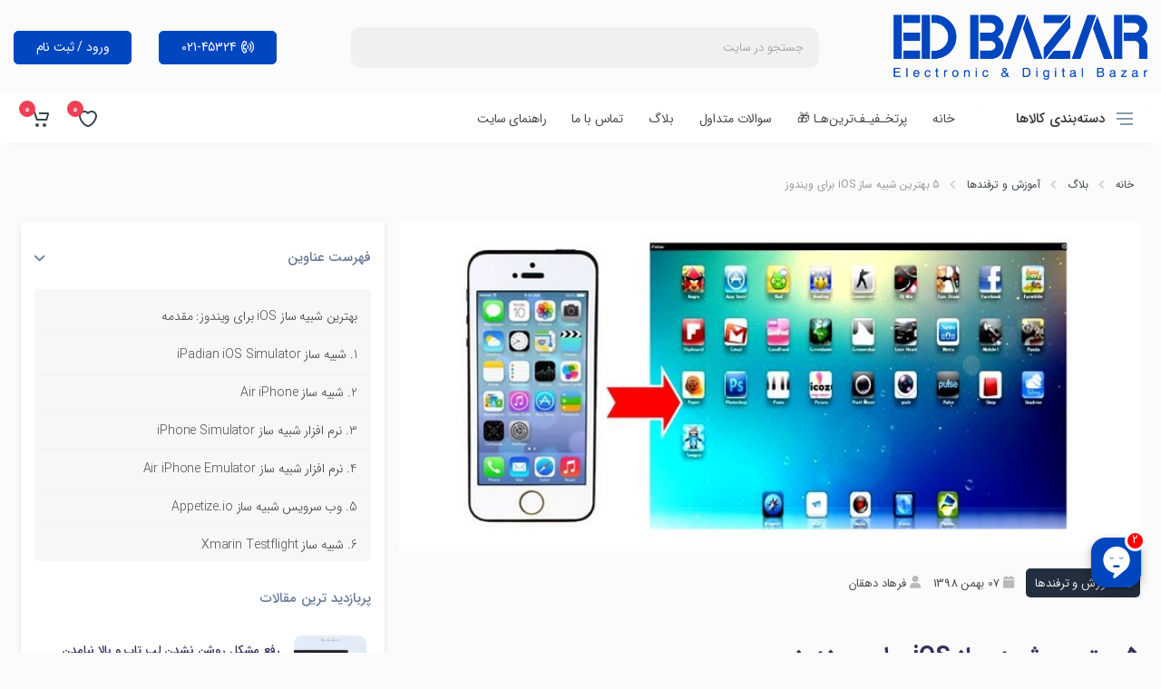

--- FILE ---
content_type: text/html; charset=UTF-8
request_url: https://edbazar.com/blog/training-and-tricks/5-best-ios-simulator-for-windows
body_size: 40182
content:
    <!DOCTYPE html>
<html lang="fa" dir="rtl">

<head>
    <meta charset="UTF-8">
    <meta name="viewport" content="width=device-width,initial-scale=1">
    <meta name="format-detection" content="telephone=no">
    <meta name="csrf-token" content="t7amq856KPAQhjgKQt4Z7C0dnkDVv6f5klTEpROt">
    <link rel="icon" type="image/x-icon" href="https://cdn.edbazar.com/edbazar/uploads/all/icon-4645.png">

        <title>
                    شبیه ساز iOS برای ویندوز,بهترین شبیه ساز iOS برای ویندوز,شبیه ساز iOS در ویندوز,شبیه ساز آیفون در ویندوز,شبیه ساز آیفون برای ویندوز,iPadian iOS Simulator,Air iPhone,Xmarin Testflight,MobiOne  
            </title>
    
    
                <meta name="title" content="شبیه ساز iOS برای ویندوز,بهترین شبیه ساز iOS برای ویندوز,شبیه ساز iOS در ویندوز,شبیه ساز آیفون در ویندوز,شبیه ساز آیفون برای ویندوز,iPadian iOS Simulator,Air iPhone,Xmarin Testflight,MobiOne">
    <meta name="description"
          content="5 بهترین شبیه ساز iOS برای ویندوز,استفاده از برنامه های شبیه ساز سبب می‌شود که شما بتوانید محیط سیستم عامل های مختلف را روی کامپیوتر خود شبیه سازی کنید. بر...">
    <meta name="twitter:card" content="summary">
    <meta property="og:url" content="https://edbazar.com/blog/training-and-tricks/5-best-ios-simulator-for-windows">
    <meta property="og:title" content="شبیه ساز iOS برای ویندوز,بهترین شبیه ساز iOS برای ویندوز,شبیه ساز iOS در ویندوز,شبیه ساز آیفون در ویندوز,شبیه ساز آیفون برای ویندوز,iPadian iOS Simulator,Air iPhone,Xmarin Testflight,MobiOne">
    <meta property="og:description"
          content="5 بهترین شبیه ساز iOS برای ویندوز,استفاده از برنامه های شبیه ساز سبب می‌شود که شما بتوانید محیط سیستم عامل های مختلف را روی کامپیوتر خود شبیه سازی کنید. بر...">
    <meta property="og:image" content="https://cdn.edbazar.com/edbazar/uploads/blog/import/iOSSimulator.jpg">
    <meta property="og:locale" content="fa_IR">

    
                <link rel="canonical" href="https://edbazar.com/blog/training-and-tricks/5-best-ios-simulator-for-windows">
    


    
<!-- Google Tag Manager -->







        <!-- Google Tag Manager -->
        <script>(function(w,d,s,l,i){w[l]=w[l]||[];w[l].push({'gtm.start':
                    new Date().getTime(),event:'gtm.js'});var f=d.getElementsByTagName(s)[0],
                j=d.createElement(s),dl=l!='dataLayer'?'&l='+l:'';j.async=true;j.src=
                'https://www.googletagmanager.com/gtm.js?id='+i+dl;f.parentNode.insertBefore(j,f);
            })(window,document,'script','dataLayer','GTM-N8BCJS36');</script>
        <!-- End Google Tag Manager -->
        <!-- Google tag (gtag.js) -->
        <script async src="https://www.googletagmanager.com/gtag/js?id=GT-K8KF5NG9"></script>
        <script>
            window.dataLayer = window.dataLayer || [];
            function gtag(){dataLayer.push(arguments);}
            gtag('js', new Date());

            gtag('config', 'GT-K8KF5NG9');
        </script>











    <!-- css -->
    <link media="all" type="text/css" rel="stylesheet" href="/themes/front/assets/vendor/bootstrap-4.2.1/css/bootstrap.min.css">

        <link media="all" type="text/css" rel="stylesheet" href="/themes/front/assets/vendor/owl-carousel-2.3.4/assets/owl.carousel.min.css">
    <link media="all" type="text/css" rel="stylesheet" href="/themes/front/assets/vendor/lightgallery-1.6.12/css/lightgallery.min.css?v=75020">
    <link media="all" type="text/css" rel="stylesheet" href="/themes/front/assets/css/theme.css">
    <link media="all" type="text/css" rel="stylesheet" href="/themes/front/assets/css/style.css?v=10248">
    <link media="all" type="text/css" rel="stylesheet" href="/themes/front/assets/css/font-electro.css">
    <link media="all" type="text/css" rel="stylesheet" href="/themes/front/assets/css/swiper-bundle.min.css">
    <link media="all" type="text/css" rel="stylesheet" href="/themes/front/assets/css/custom.css?v=145014">
    




<link media="all" type="text/css" rel="stylesheet" href="/themes/front/assets/css/plugins/toastr.css">

    <!-- font - fontawesome -->

    <link media="all" type="text/css" rel="stylesheet" href="/themes/front/assets/vendor/fontawesome-6.1.1/css/all.min.css">


    <!-- font - ed-bazar -->
    <link media="all" type="text/css" rel="stylesheet" href="/themes/front/assets/font/font.css?v=4520">

    
    <!-- js -->
    <script src="/themes/front/assets/vendor/jquery-3.3.1/jquery.min.js"></script>
    <script src="/themes/front/assets/vendor/bootstrap-4.2.1/js/bootstrap.bundle.min.js"></script>

    <script src="/themes/front/assets/vendor/nouislider-12.1.0/nouislider.min.js"></script>






    <script src="/themes/front/assets/vendor/svg4everybody-2.1.9/svg4everybody.min.js"></script>
    <script src="/themes/front/assets/js/plugins/toastr.min.js"></script>
    <script>
        svg4everybody();
    </script>


    <script>
        window.FrontStore = {
            baseUrl: 'https://edbazar.com',
            assetUrl : 'https://edbazar.com/themes/front',
            storeName: '',
            storeLogo: 'https://cdn.edbazar.com/edbazar/uploads/all/ed-04-4404.png',
            favicon: 'https://cdn.edbazar.com/edbazar/uploads/all/icon-4645.png',
            loggedIn: false,
            csrfToken: 't7amq856KPAQhjgKQt4Z7C0dnkDVv6f5klTEpROt',
            cart: {"items":[],"quantity":0,"availableShippingMethods":[{"id":1,"name":"\u0628\u0627\u0631\u0628\u0631\u06cc (\u0627\u0631\u0633\u0627\u0644 \u0628\u0627 \u0645\u0627\u0647\u06a9\u0633\u060c \u0686\u0627\u067e\u0627\u0631\u060c \u062a\u06cc\u067e\u0627\u06a9\u0633 \u0648...)","is_active":true,"created_at":"2021-04-01T16:50:33.000000Z","updated_at":"2024-12-16T11:58:45.000000Z","deleted_at":null,"description":"\u0647\u0632\u06cc\u0646\u0647 \u0627\u0631\u0633\u0627\u0644 \u0628\u0647 \u0635\u0648\u0631\u062a \u067e\u0633 \u06a9\u0631\u0627\u06cc\u0647\u060c \u0628\u0631\u0639\u0647\u062f\u0647 \u0645\u0634\u062a\u0631\u06cc \u0645\u06cc \u0628\u0627\u0634\u062f \u0648 \u0628\u0631\u0627\u0633\u0627\u0633 \u0645\u062d\u062f\u0648\u062f\u0647 \u062c\u063a\u0631\u0627\u0641\u06cc\u0627\u06cc\u06cc \u0645\u062a\u063a\u06cc\u0631 \u0627\u0633\u062a.","icon":"https:\/\/edbazar.com\/storage\/styles\/thumbnail\/express-delivery-7.webp","media":[{"id":54478,"disk":"edbazar","directory":"uploads\/all","filename":"express-delivery-7","original_filename":"express-delivery","extension":"webp","mime_type":"image\/webp","aggregate_type":"image","size":5536,"variant_name":null,"original_media_id":null,"created_at":"2025-08-09T06:54:16.000000Z","updated_at":"2026-01-29T18:26:17.000000Z","extra":null,"alt":"","url":"https:\/\/cdn.edbazar.com\/edbazar\/uploads\/all\/express-delivery-7.webp","pivot":{"mediable_type":"shippingMethod","mediable_id":1,"media_id":54478,"tag":"icon","order":1}}]},{"id":4,"name":"\u067e\u06cc\u06a9","is_active":true,"created_at":"2023-01-25T15:32:14.000000Z","updated_at":"2024-01-21T19:48:07.000000Z","deleted_at":null,"description":"\u0627\u0631\u0633\u0627\u0644 \u067e\u06cc\u06a9 \u0641\u0642\u0637 \u0628\u0631\u0627\u06cc \u0634\u0647\u0631 \u0627\u0635\u0641\u0647\u0627\u0646 \u0645\u06cc \u0628\u0627\u0634\u062f \u0644\u0630\u0627 \u062f\u0631 \u0635\u0648\u0631\u062a\u06cc \u06a9\u0647 \u062c\u0632\u0648 \u062a\u0648\u0627\u0628\u0639 \u0627\u0633\u062a\u0627\u0646 \u0627\u0635\u0641\u0647\u0627\u0646 \u0645\u06cc \u0628\u0627\u0634\u06cc\u062f \u0686\u0627\u067e\u0627\u0631 \u06cc\u0627 \u062a\u06cc\u067e\u0627\u06a9\u0633 \u0631\u0627 \u0627\u0646\u062a\u062e\u0627\u0628 \u06a9\u0646\u06cc\u062f. \u062a\u0648\u062c\u0647 \u06a9\u0646\u06cc\u062f \u0647\u0632\u06cc\u0646\u0647 \u067e\u06cc\u06a9 \u0628\u0631 \u0639\u0647\u062f\u0647 \u0645\u0634\u062a\u0631\u06cc \u0627\u0633\u062a.","icon":"https:\/\/edbazar.com\/storage\/styles\/thumbnail\/bike-1-1.webp","media":[{"id":54479,"disk":"edbazar","directory":"uploads\/all","filename":"bike-1-1","original_filename":"bike-1-1","extension":"webp","mime_type":"image\/webp","aggregate_type":"image","size":3606,"variant_name":null,"original_media_id":null,"created_at":"2025-08-09T07:10:50.000000Z","updated_at":"2026-01-29T18:26:15.000000Z","extra":null,"alt":"","url":"https:\/\/cdn.edbazar.com\/edbazar\/uploads\/all\/bike-1-1.webp","pivot":{"mediable_type":"shippingMethod","mediable_id":4,"media_id":54479,"tag":"icon","order":1}}]}],"subTotal":{"amount":0,"formatted":"\u06f0","currency":"TMN","currencyName":"\u062a\u0648\u0645\u0627\u0646","inCurrentCurrency":{"amount":0,"formatted":"\u06f0","currency":"TMN","currencyName":"\u062a\u0648\u0645\u0627\u0646"}},"subTotalWithoutConditions":{"amount":0,"formatted":"\u06f0","currency":"TMN","currencyName":"\u062a\u0648\u0645\u0627\u0646","inCurrentCurrency":{"amount":0,"formatted":"\u06f0","currency":"TMN","currencyName":"\u062a\u0648\u0645\u0627\u0646"}},"shippingCost":{"amount":0,"formatted":"\u06f0","currency":"TMN","currencyName":"\u062a\u0648\u0645\u0627\u0646","inCurrentCurrency":{"amount":0,"formatted":"\u06f0","currency":"TMN","currencyName":"\u062a\u0648\u0645\u0627\u0646"}},"shippingMethod":null,"hasAnyPostPaidShippingItem":false,"coupon":{},"total":{"amount":0,"formatted":"\u06f0","currency":"TMN","currencyName":"\u062a\u0648\u0645\u0627\u0646","inCurrentCurrency":{"amount":0,"formatted":"\u06f0","currency":"TMN","currencyName":"\u062a\u0648\u0645\u0627\u0646"}},"itemsDiscount":{"amount":0,"formatted":"\u06f0","currency":"TMN","currencyName":"\u062a\u0648\u0645\u0627\u0646","inCurrentCurrency":{"amount":0,"formatted":"\u06f0","currency":"TMN","currencyName":"\u062a\u0648\u0645\u0627\u0646"}}},
            wishlist: [],
            compareList: [],
            auth: null,
        };
    </script>
    <style>
        [v-cloak]{display:none!important}
    </style>



        <script type="application/ld+json">{"@context":"https://schema.org","@type":"Article","headline":"5 بهترین شبیه ساز iOS برای ویندوز","image":"https://cdn.edbazar.com/edbazar/uploads/blog/import/iOSSimulator.jpg","datePublished":"2020-01-27T23:40:17+03:30","author":{"@type":"Person","name":"فروشگاه اینترنتی ادبازار","url":"https://edbazar.com"}}</script>
    

    <style>.h_iframe-aparat_embed_frame {
            position: relative;
        }

        .h_iframe-aparat_embed_frame .ratio {
            display: block;
            width: 100%;
            height: auto;
        }

        .h_iframe-aparat_embed_frame iframe {
            position: absolute;
            top: 0;
            left: 0;
            width: 100%;
            height: 100%;
        }</style>

    <script type="text/javascript">const Ziggy={"url":"https:\/\/edbazar.com","port":null,"defaults":{},"routes":{"ignition.healthCheck":{"uri":"_ignition\/health-check","methods":["GET","HEAD"]},"ignition.executeSolution":{"uri":"_ignition\/execute-solution","methods":["POST"]},"ignition.updateConfig":{"uri":"_ignition\/update-config","methods":["POST"]},"api.user.entity.search":{"uri":"admin\/api\/user\/entity\/search","methods":["GET","HEAD"]},"login-register":{"uri":"users\/login-register","methods":["GET","HEAD"]},"login-register.check":{"uri":"users\/login-register","methods":["POST"]},"login.verify":{"uri":"users\/verify","methods":["GET","HEAD"]},"login.checkcode":{"uri":"users\/verify","methods":["POST"]},"password.forget":{"uri":"users\/password\/forgot","methods":["GET","HEAD"]},"password.reset":{"uri":"users\/password\/reset","methods":["POST"]},"logout":{"uri":"users\/logout","methods":["GET","HEAD"]},"profile":{"uri":"profile","methods":["GET","HEAD"]},"profile.personal.info":{"uri":"profile\/personal-info","methods":["GET","HEAD"]},"profile.personal.info.store":{"uri":"profile\/personal-info","methods":["POST"]},"profile.avatar.store":{"uri":"profile\/personal-info\/avatar","methods":["POST"]},"profile.organization.info.store":{"uri":"profile\/personal-info\/organization","methods":["POST"]},"profile.addresses":{"uri":"profile\/addresses","methods":["GET","HEAD"]},"profile.address.create":{"uri":"profile\/address\/create","methods":["GET","HEAD"]},"profile.address.store":{"uri":"profile\/address","methods":["POST"]},"profile.address.edit":{"uri":"profile\/address\/{address}\/edit","methods":["GET","HEAD"],"parameters":["address"],"bindings":{"address":"id"}},"profile.address.update":{"uri":"profile\/address\/{address}","methods":["PUT","PATCH"],"parameters":["address"],"bindings":{"address":"id"}},"profile.address.destroy":{"uri":"profile\/address\/{address}","methods":["DELETE"],"parameters":["address"]},"profile.getCities":{"uri":"profile\/api\/get\/cities","methods":["GET","HEAD"]},"profile.select.address":{"uri":"profile\/api\/select\/{address}","methods":["PATCH"],"parameters":["address"],"bindings":{"address":"id"}},"profile.favorites":{"uri":"profile\/favorites","methods":["GET","HEAD"]},"profile.wallet":{"uri":"profile\/wallet","methods":["GET","HEAD"]},"profile.orders":{"uri":"profile\/orders\/{status?}","methods":["GET","HEAD"],"parameters":["status"]},"profile.order.show":{"uri":"profile\/orders\/{order}\/details","methods":["GET","HEAD"],"parameters":["order"]},"home":{"uri":"\/","methods":["GET","HEAD"]},"api.product.search":{"uri":"api\/search\/{category?}","methods":["GET","HEAD"],"parameters":["category"],"bindings":{"category":"slug"}},"product.show":{"uri":"product\/{product}","methods":["GET","HEAD"],"parameters":["product"],"bindings":{"product":"slug"}},"service.product.variant":{"uri":"service\/product\/variant\/{product}","methods":["GET","HEAD"],"parameters":["product"],"bindings":{"product":"slug"}},"offers":{"uri":"offers","methods":["GET","HEAD"]},"api.flashsale.products":{"uri":"api\/flashsale\/products","methods":["GET","HEAD"]},"api.flashsale.products.search":{"uri":"api\/flashsale\/products\/search","methods":["GET","HEAD"]},"product.bundle.show":{"uri":"product\/{product}\/bundle","methods":["GET","HEAD"],"parameters":["product"],"bindings":{"product":"slug"}},"payment.success":{"uri":"payment\/{transaction}\/success","methods":["GET","HEAD"],"parameters":["transaction"],"bindings":{"transaction":"id"}},"payment.failed":{"uri":"payment\/{transaction}\/failed","methods":["GET","HEAD"],"parameters":["transaction"],"bindings":{"transaction":"id"}},"payment.success.delivery":{"uri":"payment\/{transaction}\/cash-on-delivery\/success","methods":["GET","HEAD"],"parameters":["transaction"],"bindings":{"transaction":"id"}},"contact":{"uri":"contact","methods":["GET","HEAD"]},"help":{"uri":"help","methods":["GET","HEAD"]},"terms":{"uri":"terms","methods":["GET","HEAD"]},"about":{"uri":"about","methods":["GET","HEAD"]},"privacy":{"uri":"privacy","methods":["GET","HEAD"]},"installment_help_page":{"uri":"installment-help","methods":["GET","HEAD"]},"buying_laptop_isfahan":{"uri":"buying-laptop-isfahan","methods":["GET","HEAD"]},"system_assemble_isfahan":{"uri":"system-assemble-isfahan","methods":["GET","HEAD"]},"faq":{"uri":"faq","methods":["GET","HEAD"]},"faq.show":{"uri":"faq\/question\/{faq}","methods":["GET","HEAD"],"parameters":["faq"],"bindings":{"faq":"id"}},"api.faqs.get":{"uri":"faq\/{category}","methods":["GET","HEAD"],"parameters":["category"],"bindings":{"category":"id"}},"complaint.registration":{"uri":"complaint-registration","methods":["GET","HEAD"]},"shipping":{"uri":"shipping","methods":["GET","HEAD"]},"search.bar":{"uri":"api\/search-bar","methods":["POST"]},"page.certificates":{"uri":"certificates","methods":["GET","HEAD"]},"landing.black-friday":{"uri":"landing\/black-friday","methods":["GET","HEAD"]},"get.product.tab":{"uri":"api\/get-tab-products","methods":["GET","HEAD"]},"blog.list.tag":{"uri":"blog\/tag\/{tag}","methods":["GET","HEAD"],"parameters":["tag"],"bindings":{"tag":"normalized"}},"blog.list":{"uri":"blog","methods":["GET","HEAD"]},"blog.list.category":{"uri":"blog\/{category}","methods":["GET","HEAD"],"parameters":["category"]},"blog.list.type":{"uri":"blog\/type\/{type}","methods":["GET","HEAD"],"parameters":["type"]},"blog.show":{"uri":"blog\/{category}\/{blog}","methods":["GET","HEAD"],"parameters":["category","blog"],"bindings":{"category":"slug","blog":"slug"}},"impersonate":{"uri":"impersonate\/take\/{id}\/{guardName?}","methods":["GET","HEAD"],"parameters":["id","guardName"]},"impersonate.leave":{"uri":"impersonate\/leave","methods":["GET","HEAD"]},"api.my.address.get":{"uri":"admin\/get-my-addresses","methods":["GET","HEAD"]},"api.address.destroy":{"uri":"admin\/{address}","methods":["DELETE"],"parameters":["address"],"bindings":{"address":"id"}},"api.locations.get":{"uri":"admin\/location","methods":["POST"]},"api.locations.province.city":{"uri":"admin\/location\/get-province-city","methods":["POST"]},"api.address.store":{"uri":"admin\/location\/store","methods":["POST"]},"style.store":{"uri":"style","methods":["POST"]},"style.update":{"uri":"style","methods":["PATCH"]},"style.show":{"uri":"style\/{current_style}","methods":["GET","HEAD"],"parameters":["current_style"],"bindings":{"current_style":"id"}},"style.effect.add":{"uri":"style\/{current_style}\/addEffect","methods":["POST"],"parameters":["current_style"],"bindings":{"current_style":"id"}},"mobileRegister.sendCode":{"uri":"mobile-register\/send-code","methods":["POST"]},"mobileRegister.resend":{"uri":"mobile-register\/resend-code","methods":["POST"]},"mobileRegister.checkCode":{"uri":"mobile-register\/check-code","methods":["POST"]},"mobileRegister.login":{"uri":"mobile-register\/login","methods":["POST"]},"modalLogin":{"uri":"login-modal","methods":["POST"]},"account.settings":{"uri":"account\/settings","methods":["GET","HEAD"]},"account.settings.update":{"uri":"account\/settings","methods":["PUT"]},"agency.list":{"uri":"agency","methods":["GET","HEAD"]},"agency.show":{"uri":"agency\/{agency}","methods":["GET","HEAD"],"parameters":["agency"],"bindings":{"agency":"id"}},"cart.index":{"uri":"cart","methods":["GET","HEAD"]},"cart.items.store":{"uri":"cart\/items","methods":["POST"]},"cart.items.multi.store":{"uri":"cart\/items\/multi\/store","methods":["POST"]},"cart.items.update":{"uri":"cart\/items\/{cartItemId}","methods":["PUT"],"parameters":["cartItemId"]},"cart.items.destroy":{"uri":"cart\/items\/{cartItemId}","methods":["DELETE"],"parameters":["cartItemId"]},"cart.clear.store":{"uri":"cart\/clear","methods":["POST"]},"cart.shipping_method.store":{"uri":"cart\/shipping-method","methods":["POST"]},"cart.cross_sell_products.index":{"uri":"cart\/cross-sell-products","methods":["GET","HEAD"]},"uploaded-files.info":{"uri":"core\/uploaded-files\/file-info","methods":["GET","HEAD","POST","PUT","PATCH","DELETE","OPTIONS"]},"uploaded-files.index":{"uri":"core\/uploaded-files","methods":["GET","HEAD"]},"uploaded-files.create":{"uri":"core\/uploaded-files\/create","methods":["GET","HEAD"]},"uploaded-files.store":{"uri":"core\/uploaded-files","methods":["POST"]},"uploaded-files.show":{"uri":"core\/uploaded-files\/{uploaded_file}","methods":["GET","HEAD"],"parameters":["uploaded_file"]},"uploaded-files.edit":{"uri":"core\/uploaded-files\/{uploaded_file}\/edit","methods":["GET","HEAD"],"parameters":["uploaded_file"]},"uploaded-files.update":{"uri":"core\/uploaded-files\/{uploaded_file}","methods":["PUT","PATCH"],"parameters":["uploaded_file"]},"uploaded-files.destroy":{"uri":"core\/uploaded-files\/{uploaded_file}","methods":["DELETE"],"parameters":["uploaded_file"]},"download_attachment":{"uri":"core\/aiz-uploader\/download\/{id}","methods":["GET","HEAD"],"parameters":["id"]},"media.management":{"uri":"core\/media-management","methods":["GET","HEAD"]},"bundle.get.products":{"uri":"bundle\/get-products","methods":["GET","HEAD"]},"checkout.create":{"uri":"checkout","methods":["GET","HEAD"]},"checkout.store":{"uri":"checkout","methods":["POST"]},"checkout.retry.payment":{"uri":"checkout\/retry\/payment\/{order}","methods":["POST"],"parameters":["order"],"bindings":{"order":"id"}},"checkout.complete.store":{"uri":"checkout\/{orderId}\/complete","methods":["GET","HEAD"],"parameters":["orderId"]},"checkout.complete.show":{"uri":"checkout\/complete","methods":["GET","HEAD"]},"checkout.payment_canceled.store":{"uri":"checkout\/{orderId}\/payment-canceled","methods":["GET","HEAD"],"parameters":["orderId"]},"compare.index":{"uri":"compare","methods":["GET","HEAD"]},"compare.store":{"uri":"compare","methods":["POST"]},"compare.destroy":{"uri":"compare\/{productId}","methods":["DELETE"],"parameters":["productId"]},"compare.search":{"uri":"compare\/search","methods":["POST"]},"cart.coupon.store":{"uri":"cart\/coupon","methods":["POST"]},"cart.coupon.destroy":{"uri":"cart\/coupon","methods":["DELETE"]},"product.notify.store":{"uri":"product\/notify\/store","methods":["POST"]},"payment.verify":{"uri":"payment\/verify\/{transaction}","methods":["GET","POST","HEAD"],"parameters":["transaction"],"bindings":{"transaction":"id"}},"api.get.products":{"uri":"api\/product","methods":["GET","HEAD"]},"api.get.products.select2":{"uri":"api\/product\/select2","methods":["GET","HEAD"]},"api.variant.options.get":{"uri":"api\/product\/get-variant-option","methods":["GET","HEAD"]},"api.product.entity.search":{"uri":"api\/product\/product\/entity\/search","methods":["GET","HEAD"]},"api.product-variant.entity.search":{"uri":"api\/product\/product-variant\/entity\/search","methods":["GET","HEAD"]},"suggestions.index":{"uri":"suggestions","methods":["GET","HEAD"]},"shipping.cart.shippingMethod":{"uri":"shipping\/cart\/shipping-method\/{method}","methods":["POST"],"parameters":["method"],"bindings":{"method":"id"}},"contactUs.store_api":{"uri":"contact-us\/store_api","methods":["POST"]},"comment.store":{"uri":"comment\/store\/{commentable_id}\/{parent?}","methods":["POST"],"parameters":["commentable_id","parent"]},"comment.index":{"uri":"admin\/comment","methods":["GET","HEAD"]},"comment.approve":{"uri":"admin\/comment\/approve\/{id}","methods":["POST"],"parameters":["id"]},"comment.destroy":{"uri":"admin\/comment\/destroy\/{id}","methods":["POST"],"parameters":["id"]},"products.reviews.index":{"uri":"products\/{productId}\/reviews","methods":["GET","HEAD"],"parameters":["productId"]},"products.reviews.store":{"uri":"products\/{productId}\/reviews","methods":["POST"],"parameters":["productId"]},"login.confirm":{"uri":"users\/login\/confirm","methods":["GET","HEAD"]},"login.confirm.check":{"uri":"users\/login\/confirm","methods":["POST"]},"login.with.otp":{"uri":"users\/login\/otp","methods":["GET","HEAD"]},"otp.confirm":{"uri":"users\/otp\/confirm","methods":["GET","HEAD"]},"otp.confirm.check":{"uri":"users\/otp\/confirm","methods":["POST"]},"otp.resend":{"uri":"users\/otp\/resend","methods":["POST"]},"register.confirm":{"uri":"users\/register\/confirm","methods":["GET","HEAD"]},"register":{"uri":"users\/register\/confirm","methods":["POST"]},"reset.request":{"uri":"users\/reset\/request","methods":["GET","HEAD"]},"reset.password":{"uri":"users\/reset\/password","methods":["GET","HEAD"]},"reset.password.store":{"uri":"users\/reset\/password","methods":["POST"]},"login.simple.check":{"uri":"users\/login\/simple","methods":["POST"]},"login-register.logout":{"uri":"users\/logout","methods":["POST"]},"article.show":{"uri":"article\/show\/{article}","methods":["GET","HEAD"],"parameters":["article"]},"article.list":{"uri":"articles","methods":["GET","HEAD"]},"article.list.tag":{"uri":"articles\/tag\/{tag}","methods":["GET","HEAD"],"parameters":["tag"]},"article.list.category":{"uri":"articles\/category\/{category}","methods":["GET","HEAD"],"parameters":["category"]},"simple.form.store":{"uri":"simple-form\/store","methods":["POST"]},"wishlist.store":{"uri":"wishlist","methods":["POST"]},"wishlist.destroy":{"uri":"wishlist\/{productId}","methods":["DELETE"],"parameters":["productId"]},"wishlist.products.index":{"uri":"wishlist\/products","methods":["GET","HEAD"]},"product.show.new":{"uri":"{category}\/{brand}\/{product}","methods":["GET","HEAD"],"parameters":["category","brand","product"],"bindings":{"product":"slug"}},"product.list":{"uri":"products\/{slug}","methods":["GET","HEAD"],"wheres":{"slug":"[a-z0-9\\-]+"},"parameters":["slug"]},"product.category.brand":{"uri":"{category}\/{brand}","methods":["GET","HEAD"],"parameters":["category","brand"],"bindings":{"category":"slug","brand":"slug"}},"product.query.search":{"uri":"search","methods":["GET","HEAD"]},"product.search":{"uri":"{slug?}","methods":["GET","HEAD"],"wheres":{"slug":"^(?!admin$|core$|api$|users$|cart$|shipping$|checkout$|suggestions$)[a-z0-9\\-]+$"},"parameters":["slug"]}}};!function(t,r){"object"==typeof exports&&"undefined"!=typeof module?module.exports=r():"function"==typeof define&&define.amd?define(r):(t||self).route=r()}(this,function(){function t(t,r){for(var n=0;n<r.length;n++){var e=r[n];e.enumerable=e.enumerable||!1,e.configurable=!0,"value"in e&&(e.writable=!0),Object.defineProperty(t,u(e.key),e)}}function r(r,n,e){return n&&t(r.prototype,n),e&&t(r,e),Object.defineProperty(r,"prototype",{writable:!1}),r}function n(){return n=Object.assign?Object.assign.bind():function(t){for(var r=1;r<arguments.length;r++){var n=arguments[r];for(var e in n)({}).hasOwnProperty.call(n,e)&&(t[e]=n[e])}return t},n.apply(null,arguments)}function e(t){return e=Object.setPrototypeOf?Object.getPrototypeOf.bind():function(t){return t.__proto__||Object.getPrototypeOf(t)},e(t)}function o(){try{var t=!Boolean.prototype.valueOf.call(Reflect.construct(Boolean,[],function(){}))}catch(t){}return(o=function(){return!!t})()}function i(t,r){return i=Object.setPrototypeOf?Object.setPrototypeOf.bind():function(t,r){return t.__proto__=r,t},i(t,r)}function u(t){var r=function(t){if("object"!=typeof t||!t)return t;var r=t[Symbol.toPrimitive];if(void 0!==r){var n=r.call(t,"string");if("object"!=typeof n)return n;throw new TypeError("@@toPrimitive must return a primitive value.")}return String(t)}(t);return"symbol"==typeof r?r:r+""}function f(t){var r="function"==typeof Map?new Map:void 0;return f=function(t){if(null===t||!function(t){try{return-1!==Function.toString.call(t).indexOf("[native code]")}catch(r){return"function"==typeof t}}(t))return t;if("function"!=typeof t)throw new TypeError("Super expression must either be null or a function");if(void 0!==r){if(r.has(t))return r.get(t);r.set(t,n)}function n(){return function(t,r,n){if(o())return Reflect.construct.apply(null,arguments);var e=[null];e.push.apply(e,r);var u=new(t.bind.apply(t,e));return n&&i(u,n.prototype),u}(t,arguments,e(this).constructor)}return n.prototype=Object.create(t.prototype,{constructor:{value:n,enumerable:!1,writable:!0,configurable:!0}}),i(n,t)},f(t)}var a=String.prototype.replace,c=/%20/g,l="RFC3986",s={default:l,formatters:{RFC1738:function(t){return a.call(t,c,"+")},RFC3986:function(t){return String(t)}},RFC1738:"RFC1738",RFC3986:l},v=Object.prototype.hasOwnProperty,p=Array.isArray,y=function(){for(var t=[],r=0;r<256;++r)t.push("%"+((r<16?"0":"")+r.toString(16)).toUpperCase());return t}(),d=function(t,r){for(var n=r&&r.plainObjects?Object.create(null):{},e=0;e<t.length;++e)void 0!==t[e]&&(n[e]=t[e]);return n},b={arrayToObject:d,assign:function(t,r){return Object.keys(r).reduce(function(t,n){return t[n]=r[n],t},t)},combine:function(t,r){return[].concat(t,r)},compact:function(t){for(var r=[{obj:{o:t},prop:"o"}],n=[],e=0;e<r.length;++e)for(var o=r[e],i=o.obj[o.prop],u=Object.keys(i),f=0;f<u.length;++f){var a=u[f],c=i[a];"object"==typeof c&&null!==c&&-1===n.indexOf(c)&&(r.push({obj:i,prop:a}),n.push(c))}return function(t){for(;t.length>1;){var r=t.pop(),n=r.obj[r.prop];if(p(n)){for(var e=[],o=0;o<n.length;++o)void 0!==n[o]&&e.push(n[o]);r.obj[r.prop]=e}}}(r),t},decode:function(t,r,n){var e=t.replace(/\+/g," ");if("iso-8859-1"===n)return e.replace(/%[0-9a-f]{2}/gi,unescape);try{return decodeURIComponent(e)}catch(t){return e}},encode:function(t,r,n,e,o){if(0===t.length)return t;var i=t;if("symbol"==typeof t?i=Symbol.prototype.toString.call(t):"string"!=typeof t&&(i=String(t)),"iso-8859-1"===n)return escape(i).replace(/%u[0-9a-f]{4}/gi,function(t){return"%26%23"+parseInt(t.slice(2),16)+"%3B"});for(var u="",f=0;f<i.length;++f){var a=i.charCodeAt(f);45===a||46===a||95===a||126===a||a>=48&&a<=57||a>=65&&a<=90||a>=97&&a<=122||o===s.RFC1738&&(40===a||41===a)?u+=i.charAt(f):a<128?u+=y[a]:a<2048?u+=y[192|a>>6]+y[128|63&a]:a<55296||a>=57344?u+=y[224|a>>12]+y[128|a>>6&63]+y[128|63&a]:(a=65536+((1023&a)<<10|1023&i.charCodeAt(f+=1)),u+=y[240|a>>18]+y[128|a>>12&63]+y[128|a>>6&63]+y[128|63&a])}return u},isBuffer:function(t){return!(!t||"object"!=typeof t||!(t.constructor&&t.constructor.isBuffer&&t.constructor.isBuffer(t)))},isRegExp:function(t){return"[object RegExp]"===Object.prototype.toString.call(t)},maybeMap:function(t,r){if(p(t)){for(var n=[],e=0;e<t.length;e+=1)n.push(r(t[e]));return n}return r(t)},merge:function t(r,n,e){if(!n)return r;if("object"!=typeof n){if(p(r))r.push(n);else{if(!r||"object"!=typeof r)return[r,n];(e&&(e.plainObjects||e.allowPrototypes)||!v.call(Object.prototype,n))&&(r[n]=!0)}return r}if(!r||"object"!=typeof r)return[r].concat(n);var o=r;return p(r)&&!p(n)&&(o=d(r,e)),p(r)&&p(n)?(n.forEach(function(n,o){if(v.call(r,o)){var i=r[o];i&&"object"==typeof i&&n&&"object"==typeof n?r[o]=t(i,n,e):r.push(n)}else r[o]=n}),r):Object.keys(n).reduce(function(r,o){var i=n[o];return r[o]=v.call(r,o)?t(r[o],i,e):i,r},o)}},h=Object.prototype.hasOwnProperty,g={brackets:function(t){return t+"[]"},comma:"comma",indices:function(t,r){return t+"["+r+"]"},repeat:function(t){return t}},m=Array.isArray,j=String.prototype.split,w=Array.prototype.push,O=function(t,r){w.apply(t,m(r)?r:[r])},E=Date.prototype.toISOString,R=s.default,S={addQueryPrefix:!1,allowDots:!1,charset:"utf-8",charsetSentinel:!1,delimiter:"&",encode:!0,encoder:b.encode,encodeValuesOnly:!1,format:R,formatter:s.formatters[R],indices:!1,serializeDate:function(t){return E.call(t)},skipNulls:!1,strictNullHandling:!1},k=function t(r,n,e,o,i,u,f,a,c,l,s,v,p,y){var d,h=r;if("function"==typeof f?h=f(n,h):h instanceof Date?h=l(h):"comma"===e&&m(h)&&(h=b.maybeMap(h,function(t){return t instanceof Date?l(t):t})),null===h){if(o)return u&&!p?u(n,S.encoder,y,"key",s):n;h=""}if("string"==typeof(d=h)||"number"==typeof d||"boolean"==typeof d||"symbol"==typeof d||"bigint"==typeof d||b.isBuffer(h)){if(u){var g=p?n:u(n,S.encoder,y,"key",s);if("comma"===e&&p){for(var w=j.call(String(h),","),E="",R=0;R<w.length;++R)E+=(0===R?"":",")+v(u(w[R],S.encoder,y,"value",s));return[v(g)+"="+E]}return[v(g)+"="+v(u(h,S.encoder,y,"value",s))]}return[v(n)+"="+v(String(h))]}var k,T=[];if(void 0===h)return T;if("comma"===e&&m(h))k=[{value:h.length>0?h.join(",")||null:void 0}];else if(m(f))k=f;else{var $=Object.keys(h);k=a?$.sort(a):$}for(var x=0;x<k.length;++x){var N=k[x],C="object"==typeof N&&void 0!==N.value?N.value:h[N];if(!i||null!==C){var A=m(h)?"function"==typeof e?e(n,N):n:n+(c?"."+N:"["+N+"]");O(T,t(C,A,e,o,i,u,f,a,c,l,s,v,p,y))}}return T},T=Object.prototype.hasOwnProperty,$=Array.isArray,x={allowDots:!1,allowPrototypes:!1,arrayLimit:20,charset:"utf-8",charsetSentinel:!1,comma:!1,decoder:b.decode,delimiter:"&",depth:5,ignoreQueryPrefix:!1,interpretNumericEntities:!1,parameterLimit:1e3,parseArrays:!0,plainObjects:!1,strictNullHandling:!1},N=function(t){return t.replace(/&#(\d+);/g,function(t,r){return String.fromCharCode(parseInt(r,10))})},C=function(t,r){return t&&"string"==typeof t&&r.comma&&t.indexOf(",")>-1?t.split(","):t},A=function(t,r,n,e){if(t){var o=n.allowDots?t.replace(/\.([^.[]+)/g,"[$1]"):t,i=/(\[[^[\]]*])/g,u=n.depth>0&&/(\[[^[\]]*])/.exec(o),f=u?o.slice(0,u.index):o,a=[];if(f){if(!n.plainObjects&&T.call(Object.prototype,f)&&!n.allowPrototypes)return;a.push(f)}for(var c=0;n.depth>0&&null!==(u=i.exec(o))&&c<n.depth;){if(c+=1,!n.plainObjects&&T.call(Object.prototype,u[1].slice(1,-1))&&!n.allowPrototypes)return;a.push(u[1])}return u&&a.push("["+o.slice(u.index)+"]"),function(t,r,n,e){for(var o=e?r:C(r,n),i=t.length-1;i>=0;--i){var u,f=t[i];if("[]"===f&&n.parseArrays)u=[].concat(o);else{u=n.plainObjects?Object.create(null):{};var a="["===f.charAt(0)&&"]"===f.charAt(f.length-1)?f.slice(1,-1):f,c=parseInt(a,10);n.parseArrays||""!==a?!isNaN(c)&&f!==a&&String(c)===a&&c>=0&&n.parseArrays&&c<=n.arrayLimit?(u=[])[c]=o:"__proto__"!==a&&(u[a]=o):u={0:o}}o=u}return o}(a,r,n,e)}},D=function(t,r){var n=function(t){if(!t)return x;if(null!=t.decoder&&"function"!=typeof t.decoder)throw new TypeError("Decoder has to be a function.");if(void 0!==t.charset&&"utf-8"!==t.charset&&"iso-8859-1"!==t.charset)throw new TypeError("The charset option must be either utf-8, iso-8859-1, or undefined");return{allowDots:void 0===t.allowDots?x.allowDots:!!t.allowDots,allowPrototypes:"boolean"==typeof t.allowPrototypes?t.allowPrototypes:x.allowPrototypes,arrayLimit:"number"==typeof t.arrayLimit?t.arrayLimit:x.arrayLimit,charset:void 0===t.charset?x.charset:t.charset,charsetSentinel:"boolean"==typeof t.charsetSentinel?t.charsetSentinel:x.charsetSentinel,comma:"boolean"==typeof t.comma?t.comma:x.comma,decoder:"function"==typeof t.decoder?t.decoder:x.decoder,delimiter:"string"==typeof t.delimiter||b.isRegExp(t.delimiter)?t.delimiter:x.delimiter,depth:"number"==typeof t.depth||!1===t.depth?+t.depth:x.depth,ignoreQueryPrefix:!0===t.ignoreQueryPrefix,interpretNumericEntities:"boolean"==typeof t.interpretNumericEntities?t.interpretNumericEntities:x.interpretNumericEntities,parameterLimit:"number"==typeof t.parameterLimit?t.parameterLimit:x.parameterLimit,parseArrays:!1!==t.parseArrays,plainObjects:"boolean"==typeof t.plainObjects?t.plainObjects:x.plainObjects,strictNullHandling:"boolean"==typeof t.strictNullHandling?t.strictNullHandling:x.strictNullHandling}}(r);if(""===t||null==t)return n.plainObjects?Object.create(null):{};for(var e="string"==typeof t?function(t,r){var n,e={},o=(r.ignoreQueryPrefix?t.replace(/^\?/,""):t).split(r.delimiter,Infinity===r.parameterLimit?void 0:r.parameterLimit),i=-1,u=r.charset;if(r.charsetSentinel)for(n=0;n<o.length;++n)0===o[n].indexOf("utf8=")&&("utf8=%E2%9C%93"===o[n]?u="utf-8":"utf8=%26%2310003%3B"===o[n]&&(u="iso-8859-1"),i=n,n=o.length);for(n=0;n<o.length;++n)if(n!==i){var f,a,c=o[n],l=c.indexOf("]="),s=-1===l?c.indexOf("="):l+1;-1===s?(f=r.decoder(c,x.decoder,u,"key"),a=r.strictNullHandling?null:""):(f=r.decoder(c.slice(0,s),x.decoder,u,"key"),a=b.maybeMap(C(c.slice(s+1),r),function(t){return r.decoder(t,x.decoder,u,"value")})),a&&r.interpretNumericEntities&&"iso-8859-1"===u&&(a=N(a)),c.indexOf("[]=")>-1&&(a=$(a)?[a]:a),e[f]=T.call(e,f)?b.combine(e[f],a):a}return e}(t,n):t,o=n.plainObjects?Object.create(null):{},i=Object.keys(e),u=0;u<i.length;++u){var f=i[u],a=A(f,e[f],n,"string"==typeof t);o=b.merge(o,a,n)}return b.compact(o)},P=/*#__PURE__*/function(){function t(t,r,n){var e,o;this.name=t,this.definition=r,this.bindings=null!=(e=r.bindings)?e:{},this.wheres=null!=(o=r.wheres)?o:{},this.config=n}var n=t.prototype;return n.matchesUrl=function(t){var r,n=this;if(!this.definition.methods.includes("GET"))return!1;var e=this.template.replace(/[.*+$()[\]]/g,"\\$&").replace(/(\/?){([^}?]*)(\??)}/g,function(t,r,e,o){var i,u="(?<"+e+">"+((null==(i=n.wheres[e])?void 0:i.replace(/(^\^)|(\$$)/g,""))||"[^/?]+")+")";return o?"("+r+u+")?":""+r+u}).replace(/^\w+:\/\//,""),o=t.replace(/^\w+:\/\//,"").split("?"),i=o[0],u=o[1],f=null!=(r=new RegExp("^"+e+"/?$").exec(i))?r:new RegExp("^"+e+"/?$").exec(decodeURI(i));if(f){for(var a in f.groups)f.groups[a]="string"==typeof f.groups[a]?decodeURIComponent(f.groups[a]):f.groups[a];return{params:f.groups,query:D(u)}}return!1},n.compile=function(t){var r=this;return this.parameterSegments.length?this.template.replace(/{([^}?]+)(\??)}/g,function(n,e,o){var i,u;if(!o&&[null,void 0].includes(t[e]))throw new Error("Ziggy error: '"+e+"' parameter is required for route '"+r.name+"'.");if(r.wheres[e]&&!new RegExp("^"+(o?"("+r.wheres[e]+")?":r.wheres[e])+"$").test(null!=(u=t[e])?u:""))throw new Error("Ziggy error: '"+e+"' parameter '"+t[e]+"' does not match required format '"+r.wheres[e]+"' for route '"+r.name+"'.");return encodeURI(null!=(i=t[e])?i:"").replace(/%7C/g,"|").replace(/%25/g,"%").replace(/\$/g,"%24")}).replace(this.config.absolute?/(\.[^/]+?)(\/\/)/:/(^)(\/\/)/,"$1/").replace(/\/+$/,""):this.template},r(t,[{key:"template",get:function(){var t=(this.origin+"/"+this.definition.uri).replace(/\/+$/,"");return""===t?"/":t}},{key:"origin",get:function(){return this.config.absolute?this.definition.domain?""+this.config.url.match(/^\w+:\/\//)[0]+this.definition.domain+(this.config.port?":"+this.config.port:""):this.config.url:""}},{key:"parameterSegments",get:function(){var t,r;return null!=(t=null==(r=this.template.match(/{[^}?]+\??}/g))?void 0:r.map(function(t){return{name:t.replace(/{|\??}/g,""),required:!/\?}$/.test(t)}}))?t:[]}}])}(),F=/*#__PURE__*/function(t){function e(r,e,o,i){var u;if(void 0===o&&(o=!0),(u=t.call(this)||this).t=null!=i?i:"undefined"!=typeof Ziggy?Ziggy:null==globalThis?void 0:globalThis.Ziggy,u.t=n({},u.t,{absolute:o}),r){if(!u.t.routes[r])throw new Error("Ziggy error: route '"+r+"' is not in the route list.");u.i=new P(r,u.t.routes[r],u.t),u.u=u.l(e)}return u}var o,u;u=t,(o=e).prototype=Object.create(u.prototype),o.prototype.constructor=o,i(o,u);var f=e.prototype;return f.toString=function(){var t=this,r=Object.keys(this.u).filter(function(r){return!t.i.parameterSegments.some(function(t){return t.name===r})}).filter(function(t){return"_query"!==t}).reduce(function(r,e){var o;return n({},r,((o={})[e]=t.u[e],o))},{});return this.i.compile(this.u)+function(t,r){var n,e=t,o=function(t){if(!t)return S;if(null!=t.encoder&&"function"!=typeof t.encoder)throw new TypeError("Encoder has to be a function.");var r=t.charset||S.charset;if(void 0!==t.charset&&"utf-8"!==t.charset&&"iso-8859-1"!==t.charset)throw new TypeError("The charset option must be either utf-8, iso-8859-1, or undefined");var n=s.default;if(void 0!==t.format){if(!h.call(s.formatters,t.format))throw new TypeError("Unknown format option provided.");n=t.format}var e=s.formatters[n],o=S.filter;return("function"==typeof t.filter||m(t.filter))&&(o=t.filter),{addQueryPrefix:"boolean"==typeof t.addQueryPrefix?t.addQueryPrefix:S.addQueryPrefix,allowDots:void 0===t.allowDots?S.allowDots:!!t.allowDots,charset:r,charsetSentinel:"boolean"==typeof t.charsetSentinel?t.charsetSentinel:S.charsetSentinel,delimiter:void 0===t.delimiter?S.delimiter:t.delimiter,encode:"boolean"==typeof t.encode?t.encode:S.encode,encoder:"function"==typeof t.encoder?t.encoder:S.encoder,encodeValuesOnly:"boolean"==typeof t.encodeValuesOnly?t.encodeValuesOnly:S.encodeValuesOnly,filter:o,format:n,formatter:e,serializeDate:"function"==typeof t.serializeDate?t.serializeDate:S.serializeDate,skipNulls:"boolean"==typeof t.skipNulls?t.skipNulls:S.skipNulls,sort:"function"==typeof t.sort?t.sort:null,strictNullHandling:"boolean"==typeof t.strictNullHandling?t.strictNullHandling:S.strictNullHandling}}(r);"function"==typeof o.filter?e=(0,o.filter)("",e):m(o.filter)&&(n=o.filter);var i=[];if("object"!=typeof e||null===e)return"";var u=g[r&&r.arrayFormat in g?r.arrayFormat:r&&"indices"in r?r.indices?"indices":"repeat":"indices"];n||(n=Object.keys(e)),o.sort&&n.sort(o.sort);for(var f=0;f<n.length;++f){var a=n[f];o.skipNulls&&null===e[a]||O(i,k(e[a],a,u,o.strictNullHandling,o.skipNulls,o.encode?o.encoder:null,o.filter,o.sort,o.allowDots,o.serializeDate,o.format,o.formatter,o.encodeValuesOnly,o.charset))}var c=i.join(o.delimiter),l=!0===o.addQueryPrefix?"?":"";return o.charsetSentinel&&(l+="iso-8859-1"===o.charset?"utf8=%26%2310003%3B&":"utf8=%E2%9C%93&"),c.length>0?l+c:""}(n({},r,this.u._query),{addQueryPrefix:!0,arrayFormat:"indices",encodeValuesOnly:!0,skipNulls:!0,encoder:function(t,r){return"boolean"==typeof t?Number(t):r(t)}})},f.v=function(t){var r=this;t?this.t.absolute&&t.startsWith("/")&&(t=this.p().host+t):t=this.h();var e={},o=Object.entries(this.t.routes).find(function(n){return e=new P(n[0],n[1],r.t).matchesUrl(t)})||[void 0,void 0];return n({name:o[0]},e,{route:o[1]})},f.h=function(){var t=this.p(),r=t.pathname,n=t.search;return(this.t.absolute?t.host+r:r.replace(this.t.url.replace(/^\w*:\/\/[^/]+/,""),"").replace(/^\/+/,"/"))+n},f.current=function(t,r){var e=this.v(),o=e.name,i=e.params,u=e.query,f=e.route;if(!t)return o;var a=new RegExp("^"+t.replace(/\./g,"\\.").replace(/\*/g,".*")+"$").test(o);if([null,void 0].includes(r)||!a)return a;var c=new P(o,f,this.t);r=this.l(r,c);var l=n({},i,u);if(Object.values(r).every(function(t){return!t})&&!Object.values(l).some(function(t){return void 0!==t}))return!0;var s=function(t,r){return Object.entries(t).every(function(t){var n=t[0],e=t[1];return Array.isArray(e)&&Array.isArray(r[n])?e.every(function(t){return r[n].includes(t)}):"object"==typeof e&&"object"==typeof r[n]&&null!==e&&null!==r[n]?s(e,r[n]):r[n]==e})};return s(r,l)},f.p=function(){var t,r,n,e,o,i,u="undefined"!=typeof window?window.location:{},f=u.host,a=u.pathname,c=u.search;return{host:null!=(t=null==(r=this.t.location)?void 0:r.host)?t:void 0===f?"":f,pathname:null!=(n=null==(e=this.t.location)?void 0:e.pathname)?n:void 0===a?"":a,search:null!=(o=null==(i=this.t.location)?void 0:i.search)?o:void 0===c?"":c}},f.has=function(t){return this.t.routes.hasOwnProperty(t)},f.l=function(t,r){var e=this;void 0===t&&(t={}),void 0===r&&(r=this.i),null!=t||(t={}),t=["string","number"].includes(typeof t)?[t]:t;var o=r.parameterSegments.filter(function(t){return!e.t.defaults[t.name]});if(Array.isArray(t))t=t.reduce(function(t,r,e){var i,u;return n({},t,o[e]?((i={})[o[e].name]=r,i):"object"==typeof r?r:((u={})[r]="",u))},{});else if(1===o.length&&!t[o[0].name]&&(t.hasOwnProperty(Object.values(r.bindings)[0])||t.hasOwnProperty("id"))){var i;(i={})[o[0].name]=t,t=i}return n({},this.m(r),this.j(t,r))},f.m=function(t){var r=this;return t.parameterSegments.filter(function(t){return r.t.defaults[t.name]}).reduce(function(t,e,o){var i,u=e.name;return n({},t,((i={})[u]=r.t.defaults[u],i))},{})},f.j=function(t,r){var e=r.bindings,o=r.parameterSegments;return Object.entries(t).reduce(function(t,r){var i,u,f=r[0],a=r[1];if(!a||"object"!=typeof a||Array.isArray(a)||!o.some(function(t){return t.name===f}))return n({},t,((u={})[f]=a,u));if(!a.hasOwnProperty(e[f])){if(!a.hasOwnProperty("id"))throw new Error("Ziggy error: object passed as '"+f+"' parameter is missing route model binding key '"+e[f]+"'.");e[f]="id"}return n({},t,((i={})[f]=a[e[f]],i))},{})},f.valueOf=function(){return this.toString()},r(e,[{key:"params",get:function(){var t=this.v();return n({},t.params,t.query)}},{key:"routeParams",get:function(){return this.v().params}},{key:"queryParams",get:function(){return this.v().query}}])}(/*#__PURE__*/f(String));return function(t,r,n,e){var o=new F(t,r,n,e);return t?o.toString():o}});
</script>
</head>
<body>



<!-- Google Tag Manager (noscript) -->
<noscript><iframe src="https://www.googletagmanager.com/ns.html?id=GTM-N8BCJS36"
                  height="0" width="0" style="display:none;visibility:hidden"></iframe></noscript>
<!-- End Google Tag Manager (noscript) -->


    <!-- Google Tag Manager (noscript) -->
    <noscript><iframe src="https://www.googletagmanager.com/ns.html?id=GTM-N8BCJS36"
                      height="0" width="0" style="display:none;visibility:hidden"></iframe></noscript>
    <!-- End Google Tag Manager (noscript) -->

    



    <div class="site" id="app">

        <div class="mobile-header__panel d-md-none">
        <header-search-mobile
            :categories="[{&quot;slug&quot;:&quot;products&quot;,&quot;name&quot;:&quot;\u0645\u062d\u0635\u0648\u0644\u0627\u062a&quot;}]"
            :most-searched-keywords="[&quot;1&quot;,&quot;ssd&quot;,&quot;\u0645\u0627\u0646\u06cc\u062a\u0648\u0631&quot;,&quot;e&quot;,&quot;\u0645\u0648\u062f\u0645&quot;]"
            initial-query=""
            initial-category="{&quot;id&quot;:5,&quot;cid&quot;:2,&quot;name&quot;:&quot;\u0622\u0645\u0648\u0632\u0634 \u0648 \u062a\u0631\u0641\u0646\u062f\u0647\u0627&quot;,&quot;slug&quot;:&quot;training-and-tricks&quot;,&quot;description&quot;:null,&quot;_lft&quot;:9,&quot;_rgt&quot;:10,&quot;parent_id&quot;:null,&quot;is_active&quot;:true,&quot;created_at&quot;:&quot;2023-02-05T16:38:42.000000Z&quot;,&quot;updated_at&quot;:&quot;2023-02-07T18:37:49.000000Z&quot;,&quot;deleted_at&quot;:null,&quot;media&quot;:[]}"
        ></header-search-mobile>
        </div>
        <!-- mobile site__header -->


<header class="site__header d-lg-none">

    <div class="mobile-header mobile-header--sticky mobile-header--stuck">

        <div class="mobile-header__panel">
            <div class="container-fluid">
                <div class="mobile-header__body">
                    <button class="mobile-header__menu-button">
                        <i class="fa fa-bars"></i>
                    </button>
                    <a class="mobile-header__logo" href="https://edbazar.com">
                        <img src="https://cdn.edbazar.com/edbazar/uploads/all/ed-03-4627-1.png">
                    </a>



                    <div class="mobile-header__indicators">
                        <div class="indicator indicator--mobile-search indicator--mobile d-sm-none">
                            <button class="indicator__button">
                                <span class="indicator__area">
                                    <i class="fa-regular fa-magnifying-glass"></i>
                                </span>
                            </button>
                        </div>

                        <a href="https://edbazar.com/cart" class="indicator__button">
                                        <span class="indicator__area">
<i class="fa-regular fa-cart-shopping"></i>
                                            <span class="indicator__value"  v-html="cart.quantity"></span>
                                        </span>
                        </a>
                        <div class="indicator indicator--mobile">
                            <a href="https://edbazar.com/profile/personal-info" class="indicator__button">
										<span class="indicator__area">
<i class="fa-regular fa-user-large"></i>
                                        </span>
                            </a>
                        </div>

                    </div>
                </div>
            </div>
        </div>
    </div>
</header>
<!-- mobile site__header / end -->
<!-- desktop site__header -->
<header class="site__header d-lg-block d-none">
    <div class="site-header">
        <div class="site-header__middle container-fluid">
    <div class="site-header__logo">
        <a href="https://edbazar.com">
            <img src="https://cdn.edbazar.com/edbazar/uploads/all/ed-03-4627-1.png" class="w-100" alt="فروشگاه اینترنتی ادبازار">
        </a>
    </div>
    <div class="site-header__search">
        <header-search
            :categories="[{&quot;slug&quot;:&quot;products&quot;,&quot;name&quot;:&quot;\u0645\u062d\u0635\u0648\u0644\u0627\u062a&quot;}]"
            :most-searched-keywords="[&quot;1&quot;,&quot;ssd&quot;,&quot;\u0645\u0627\u0646\u06cc\u062a\u0648\u0631&quot;,&quot;e&quot;,&quot;\u0645\u0648\u062f\u0645&quot;]"
            initial-query=""
            initial-category="{&quot;id&quot;:5,&quot;cid&quot;:2,&quot;name&quot;:&quot;\u0622\u0645\u0648\u0632\u0634 \u0648 \u062a\u0631\u0641\u0646\u062f\u0647\u0627&quot;,&quot;slug&quot;:&quot;training-and-tricks&quot;,&quot;description&quot;:null,&quot;_lft&quot;:9,&quot;_rgt&quot;:10,&quot;parent_id&quot;:null,&quot;is_active&quot;:true,&quot;created_at&quot;:&quot;2023-02-05T16:38:42.000000Z&quot;,&quot;updated_at&quot;:&quot;2023-02-07T18:37:49.000000Z&quot;,&quot;deleted_at&quot;:null,&quot;media&quot;:[]}"
        >
        </header-search>


    </div>
    <div class="site-header__phone">
        <a href="tel:02145324" class="topbar-dropdown__btn login-sign-up__button" type="button">
            <i class="fa-regular fa-phone-volume"></i>
            021-45324
        </a>

    </div>
    <div class="site-header__phone">

        <div class="topbar__item">
            <div class="topbar-dropdown" style="height: auto">
                                    <a class="topbar-dropdown__btn login-sign-up__button" href="https://edbazar.com/users/login-register" type="button">
                        ورود / ثبت نام
                    </a>
                

                    


            </div>
        </div>
    </div>
</div>


        <div class="site-header__nav-panel">
    <div class="nav-panel">
        <div class="nav-panel__container container-fluid">
            <div class="nav-panel__row row">
                <div class="col-xl-2 col-lg-3">
                    <div class="nav-panel__departments">
                                                <!-- Main Category Menu -->
                        <div class="departments " data-departments-fixed-by=".block-slideshow">
                            
                            <div class="departments__body">
    <div class="departments__links-wrapper">
        <ul class="departments__links">
                                                            <li class="departments__item">
                        <a href="https://edbazar.com/laptops">لپ تاپ و قطعات <svg class="departments__link-arrow" width="6px" height="9px"><use xlink:href="/themes/front/assets/images/sprite.svg#arrow-rounded-right-6x9"></use></svg></a>
                        <div class="departments__megamenu departments__megamenu--xl">
                            <!-- .megamenu -->
                            <div class="megamenu megamenu--departments" style="background-image: url(https://cdn.edbazar.com/edbazar/uploads/all/laptops.webp);">
                                <div class="row">
                                                                                                                                                                <div class="col-3">
                                                                                                                                                            <ul class="megamenu__links megamenu__links--level--0">
                                                            <li class="megamenu__item megamenu__item--with-submenu">
                                                                                                                                    <a href="https://edbazar.com/laptop">خرید لپ تاپ</a>
                                                                                                                                                                                                    <ul class="megamenu__links megamenu__links--level--1">
                                                                                                                                                                                                                                <li class="megamenu__item"><a href="https://edbazar.com/laptop/microsoft">مایکروسافت | Microsoft</a></li>

                                                                                                                                                                                                                                                                                                                                                                                        <li class="megamenu__item"><a href="https://edbazar.com/laptop/asus">ایسوس | Asus</a></li>

                                                                                                                                                                                                                                                                                                                                                                                        <li class="megamenu__item"><a href="https://edbazar.com/laptop/lenovo">لنوو | Lenovo</a></li>

                                                                                                                                                                                                                                                                                                                                                                                        <li class="megamenu__item"><a href="https://edbazar.com/laptop/msi">ام اس آی | MSI</a></li>

                                                                                                                                                                                                                                                                                                                                                                                        <li class="megamenu__item"><a href="https://edbazar.com/laptop/huawei">هوآوی | Huawei</a></li>

                                                                                                                                                                                                                                                                                                                                                                                        <li class="megamenu__item"><a href="https://edbazar.com/laptop/apple">اپل | Apple</a></li>

                                                                                                                                                                                                                                                                                                                                                                                        <li class="megamenu__item"><a href="https://edbazar.com/laptop/acer">ایسر | Acer</a></li>

                                                                                                                                                                                                                                                                                                                                                                                        <li class="megamenu__item"><a href="https://edbazar.com/laptop/hp">اچ پی | HP</a></li>

                                                                                                                                                                                                                                                                                                                                                                                        <li class="megamenu__item"><a href="https://edbazar.com/laptop/dell">دل | Dell</a></li>

                                                                                                                                                                                                                                                                                                    </ul>
                                                                                                                            </li>
                                                        </ul>
                                                                                                            <ul class="megamenu__links megamenu__links--level--0">
                                                            <li class="megamenu__item megamenu__item--with-submenu">
                                                                                                                                    <div class="no-link">لپ تاپ براساس قیمت</div>
                                                                                                                                                                                                    <ul class="megamenu__links megamenu__links--level--1">
                                                                                                                                                                                                                                <li class="megamenu__item"><a href="https://edbazar.com/products/laptop-price-from-0-to-25m">لپ تاپ تا ۲۵ میلیون</a></li>

                                                                                                                                                                                                                                                                                                                                                                                        <li class="megamenu__item"><a href="https://edbazar.com/products/laptop-price-from-0-to-30m">لپ تاپ تا ۳۰ میلیون</a></li>

                                                                                                                                                                                                                                                                                                                                                                                        <li class="megamenu__item"><a href="https://edbazar.com/products/laptop-price-from-0-to-40m">لپ تاپ تا ۴۰ میلیون</a></li>

                                                                                                                                                                                                                                                                                                                                                                                        <li class="megamenu__item"><a href="https://edbazar.com/products/laptop-price-from-0-to-50m">لپ تاپ تا 50 میلیون</a></li>

                                                                                                                                                                                                                                                                                                                                                                                        <li class="megamenu__item"><a href="https://edbazar.com/products/laptop-price-above-50m">لپ تاپ بالای 50 میلیون</a></li>

                                                                                                                                                                                                                                                                                                    </ul>
                                                                                                                            </li>
                                                        </ul>
                                                                                                                                                </div>
                                                                                                                                                                                                        <div class="col-3">
                                                                                                    <ul class="megamenu__links megamenu__links--level--0">
                                                                                                                <li class="megamenu__item megamenu__item--with-submenu">
                                                                                                                            <div class="no-link">لپ تاپ براساس نوع کاربری</div>
                                                                                                                                                                                        <ul class="megamenu__links megamenu__links--level--1">
                                                                                                                                                                                                                    <li class="megamenu__item"><a href="https://edbazar.com/products/multimedia-laptop">خانگی و مالتی مدیا</a></li>

                                                                                                                                                                                                                                                                                                                                                                    <li class="megamenu__item"><a href="https://edbazar.com/products/student-laptop">دانشجویی</a></li>

                                                                                                                                                                                                                                                                                                                                                                    <li class="megamenu__item"><a href="https://edbazar.com/products/engineering-laptop">مهندسی</a></li>

                                                                                                                                                                                                                                                                                                                                                                    <li class="megamenu__item"><a href="https://edbazar.com/products/gaming-laptop">گیمینگ</a></li>

                                                                                                                                                                                                                                                                                                                                                                    <li class="megamenu__item"><a href="https://edbazar.com/products/trade-laptop">ترید</a></li>

                                                                                                                                                                                                                                                                                                                                                                    <li class="megamenu__item"><a href="https://edbazar.com/products/architectural-laptop">معماری</a></li>

                                                                                                                                                                                                                                                                                                                                                                    <li class="megamenu__item"><a href="https://edbazar.com/products/graphics-laptop">گرافیکی</a></li>

                                                                                                                                                                                                                                                                                                                                                                    <li class="megamenu__item"><a href="https://edbazar.com/products/programming-laptop">برنامه نویسی</a></li>

                                                                                                                                                                                                                                                                                                                                                                    <li class="megamenu__item"><a href="https://edbazar.com/products/accounting-laptop">حسابداری</a></li>

                                                                                                                                                                                                                                                                                                                                                                    <li class="megamenu__item"><a href="https://edbazar.com/products/film-editing-laptop">تدوین و ادیت فیلم</a></li>

                                                                                                                                                                                                                                                                                    </ul>
                                                                                                                    </li>
                                                                                                            </ul>
                                                                                            </div>
                                                                                                                                                                                                        <div class="col-3">
                                                                                                                                                            <ul class="megamenu__links megamenu__links--level--0">
                                                            <li class="megamenu__item megamenu__item--with-submenu">
                                                                                                                                    <a href="https://edbazar.com/laptop-tools">قطعات لپ تاپ</a>
                                                                                                                                                                                                    <ul class="megamenu__links megamenu__links--level--1">
                                                                                                                                                                                                                                                                                                                                                                                    <li class="megamenu__item"><a href="https://edbazar.com/laptop-keyboard">کیبورد</a></li>

                                                                                                                                                                                                                                                                                                                                                                                                                                                                                                                                            <li class="megamenu__item"><a href="https://edbazar.com/battery">باتری</a></li>

                                                                                                                                                                                                                                                                                                                                                                                        <li class="megamenu__item"><a href="https://edbazar.com/hard-disk">هارد</a></li>

                                                                                                                                                                                                                                                                                                                                                                                        <li class="megamenu__item"><a href="https://edbazar.com/ram-laptop">رم</a></li>

                                                                                                                                                                                                                                                                                                    </ul>
                                                                                                                            </li>
                                                        </ul>
                                                                                                            <ul class="megamenu__links megamenu__links--level--0">
                                                            <li class="megamenu__item megamenu__item--with-submenu">
                                                                                                                                    <a href="https://edbazar.com/laptop-accessories">لوازم جانبی لپ تاپ</a>
                                                                                                                                                                                                    <ul class="megamenu__links megamenu__links--level--1">
                                                                                                                                                                                                                                <li class="megamenu__item"><a href="https://edbazar.com/laptop-coolpad">خنک کننده لپ تاپ</a></li>

                                                                                                                                                                                                                                                                                                                                                                                        <li class="megamenu__item"><a href="https://edbazar.com/bags-backpacks-covers">کیف و کاور لپ تاپ</a></li>

                                                                                                                                                                                                                                                                                                                                                                                        <li class="megamenu__item"><a href="https://edbazar.com/headphone-headset">هدفون و هدست</a></li>

                                                                                                                                                                                                                                                                                                                                                                                        <li class="megamenu__item"><a href="https://edbazar.com/speakers">اسپیکر</a></li>

                                                                                                                                                                                                                                                                                                                                                                                        <li class="megamenu__item"><a href="https://edbazar.com/mouse">ماوس</a></li>

                                                                                                                                                                                                                                                                                                                                                                                        <li class="megamenu__item"><a href="https://edbazar.com/laptop-charger">شارژر</a></li>

                                                                                                                                                                                                                                                                                                    </ul>
                                                                                                                            </li>
                                                        </ul>
                                                                                                                                                </div>
                                                                            
                                </div>
                            </div>
                            <!-- .megamenu / end -->
                        </div>
                    </li>
                                                                <li class="departments__item">
                        <a href="https://edbazar.com/cell-phone">موبایل و لوازم جانبی <svg class="departments__link-arrow" width="6px" height="9px"><use xlink:href="/themes/front/assets/images/sprite.svg#arrow-rounded-right-6x9"></use></svg></a>
                        <div class="departments__megamenu departments__megamenu--xl">
                            <!-- .megamenu -->
                            <div class="megamenu megamenu--departments" style="background-image: url(https://cdn.edbazar.com/edbazar/uploads/all/smartphones.webp);">
                                <div class="row">
                                                                                                                                                                <div class="col-3">
                                                                                                    <ul class="megamenu__links megamenu__links--level--0">
                                                                                                                <li class="megamenu__item megamenu__item--with-submenu">
                                                                                                                            <a href="https://edbazar.com/mobile">خرید موبایل</a>
                                                                                                                                                                                        <ul class="megamenu__links megamenu__links--level--1">
                                                                                                                                                                                                                    <li class="megamenu__item"><a href="https://edbazar.com/mobile/samsung">گوشی سامسونگ | Samsung</a></li>

                                                                                                                                                                                                                                                                                                                                                                    <li class="megamenu__item"><a href="https://edbazar.com/mobile/xiaomi">گوشی شیائومی | Xiaomi</a></li>

                                                                                                                                                                                                                                                                                                                                                                    <li class="megamenu__item"><a href="https://edbazar.com/mobile/apple">گوشی اپل | Apple</a></li>

                                                                                                                                                                                                                                                                                                                                                                    <li class="megamenu__item"><a href="https://edbazar.com/mobile/nokia">گوشی نوکیا | Nokia</a></li>

                                                                                                                                                                                                                                                                                                                                                                    <li class="megamenu__item"><a href="https://edbazar.com/mobile/others">سایر برندها</a></li>

                                                                                                                                                                                                                                                                                    </ul>
                                                                                                                    </li>
                                                                                                            </ul>
                                                                                            </div>
                                                                                                                                                                                                        <div class="col-3">
                                                                                                                                                            <ul class="megamenu__links megamenu__links--level--0">
                                                            <li class="megamenu__item megamenu__item--with-submenu">
                                                                                                                                    <div class="no-link">گوشی بر اساس قیمت</div>
                                                                                                                                                                                                    <ul class="megamenu__links megamenu__links--level--1">
                                                                                                                                                                                                                                <li class="megamenu__item"><a href="https://edbazar.com/products/price-from-0-to-2m">گوشی تا 2 میلیون تومان</a></li>

                                                                                                                                                                                                                                                                                                                                                                                        <li class="megamenu__item"><a href="https://edbazar.com/products/price-from-0-to-5m">گوشی تا 5 میلیون تومان</a></li>

                                                                                                                                                                                                                                                                                                                                                                                        <li class="megamenu__item"><a href="https://edbazar.com/products/price-from-0-to-7m">گوشی تا 7 میلیون تومان</a></li>

                                                                                                                                                                                                                                                                                                                                                                                        <li class="megamenu__item"><a href="https://edbazar.com/products/price-from-0-to-10m">گوشی تا 10 میلیون تومان</a></li>

                                                                                                                                                                                                                                                                                                                                                                                        <li class="megamenu__item"><a href="https://edbazar.com/products/price-above-10m">گوشی بالای 10 میلیون تومان</a></li>

                                                                                                                                                                                                                                                                                                    </ul>
                                                                                                                            </li>
                                                        </ul>
                                                                                                            <ul class="megamenu__links megamenu__links--level--0">
                                                            <li class="megamenu__item megamenu__item--with-submenu">
                                                                                                                                    <div class="no-link">گوشی بر اساس حافظه داخلی</div>
                                                                                                                                                                                                    <ul class="megamenu__links megamenu__links--level--1">
                                                                                                                                                                                                                                <li class="megamenu__item"><a href="https://edbazar.com/products/internal-memory-less-than-32gb">کمتر از 32 گیگابایت</a></li>

                                                                                                                                                                                                                                                                                                                                                                                        <li class="megamenu__item"><a href="https://edbazar.com/products/internal-memory-32gb">32 گیگابایت</a></li>

                                                                                                                                                                                                                                                                                                                                                                                        <li class="megamenu__item"><a href="https://edbazar.com/products/internal-memory-64gb">64 گیگابایت</a></li>

                                                                                                                                                                                                                                                                                                                                                                                        <li class="megamenu__item"><a href="https://edbazar.com/products/internal-memory-128gb">128 گیگابایت</a></li>

                                                                                                                                                                                                                                                                                                                                                                                        <li class="megamenu__item"><a href="https://edbazar.com/products/internal-memory-256gb">256 گیگابایت</a></li>

                                                                                                                                                                                                                                                                                                    </ul>
                                                                                                                            </li>
                                                        </ul>
                                                                                                                                                </div>
                                                                                                                                                                                                        <div class="col-3">
                                                                                                    <ul class="megamenu__links megamenu__links--level--0">
                                                                                                                <li class="megamenu__item megamenu__item--with-submenu">
                                                                                                                            <a href="https://edbazar.com/mobile-accessory">لوازم جانبی موبایل</a>
                                                                                                                                                                                        <ul class="megamenu__links megamenu__links--level--1">
                                                                                                                                                                                                                                                                                                                                                                <li class="megamenu__item"><a href="https://edbazar.com/mobile-screen-protector">محافظ صفحه نمایش</a></li>

                                                                                                                                                                                                                                                                                                                                                                    <li class="megamenu__item"><a href="https://edbazar.com/mobile-charger">کابل و شارژر موبایل</a></li>

                                                                                                                                                                                                                                                                                                                                                                    <li class="megamenu__item"><a href="https://edbazar.com/microsd-memory">کارت حافظه</a></li>

                                                                                                                                                                                                                                                                                                                                                                                                                                                                                                                <li class="megamenu__item"><a href="https://edbazar.com/power-bank">پاوربانک</a></li>

                                                                                                                                                                                                                                                                                                                                                                    <li class="megamenu__item"><a href="https://edbazar.com/handsfree">هندزفری</a></li>

                                                                                                                                                                                                                                                                                    </ul>
                                                                                                                    </li>
                                                                                                            </ul>
                                                                                            </div>
                                                                            
                                </div>
                            </div>
                            <!-- .megamenu / end -->
                        </div>
                    </li>
                                                                <li class="departments__item">
                        <a href="https://edbazar.com/tablet">تبلت و لوازم جانبی <svg class="departments__link-arrow" width="6px" height="9px"><use xlink:href="/themes/front/assets/images/sprite.svg#arrow-rounded-right-6x9"></use></svg></a>
                        <div class="departments__megamenu departments__megamenu--xl">
                            <!-- .megamenu -->
                            <div class="megamenu megamenu--departments" style="background-image: url(https://cdn.edbazar.com/edbazar/uploads/all/tablets.webp);">
                                <div class="row">
                                                                                                                                                                <div class="col-3">
                                                                                                    <ul class="megamenu__links megamenu__links--level--0">
                                                                                                                <li class="megamenu__item megamenu__item--with-submenu">
                                                                                                                            <a href="https://edbazar.com/tablets">خرید تبلت</a>
                                                                                                                                                                                        <ul class="megamenu__links megamenu__links--level--1">
                                                                                                                                                                                                                    <li class="megamenu__item"><a href="https://edbazar.com/tablets/samsung">سامسونگ | Samsung</a></li>

                                                                                                                                                                                                                                                                                                                                                                    <li class="megamenu__item"><a href="https://edbazar.com/tablets/microsoft">مایکروسافت | Microsoft</a></li>

                                                                                                                                                                                                                                                                                                                                                                    <li class="megamenu__item"><a href="https://edbazar.com/tablets/xiaomi">شیائومی | Xiaomi</a></li>

                                                                                                                                                                                                                                                                                                                                                                    <li class="megamenu__item"><a href="https://edbazar.com/tablets/apple">اپل | Apple</a></li>

                                                                                                                                                                                                                                                                                                                                                                                                                                                                                                                                                                            </ul>
                                                                                                                    </li>
                                                                                                            </ul>
                                                                                            </div>
                                                                                                                                                                                                        <div class="col-3">
                                                                                                                                                            <ul class="megamenu__links megamenu__links--level--0">
                                                            <li class="megamenu__item megamenu__item--with-submenu">
                                                                                                                                    <div class="no-link">براساس نوع اتصال</div>
                                                                                                                                                                                                    <ul class="megamenu__links megamenu__links--level--1">
                                                                                                                                                                                                                                <li class="megamenu__item"><a href="https://edbazar.com/products/lte-tablet">با سیمکارت | LTE</a></li>

                                                                                                                                                                                                                                                                                                                                                                                        <li class="megamenu__item"><a href="https://edbazar.com/products/wifi-tablet">بدون سیمکارت | WiFi</a></li>

                                                                                                                                                                                                                                                                                                    </ul>
                                                                                                                            </li>
                                                        </ul>
                                                                                                            <ul class="megamenu__links megamenu__links--level--0">
                                                            <li class="megamenu__item megamenu__item--with-submenu">
                                                                                                                                    <div class="no-link">براساس اندازه</div>
                                                                                                                                                                                                    <ul class="megamenu__links megamenu__links--level--1">
                                                                                                                                                                                                                                                                                                                                                                                                                                                                                                                                        <li class="megamenu__item"><a href="https://edbazar.com/products/8inch-to-10inch">بین 8 تا 10 اینچ (متوسط)</a></li>

                                                                                                                                                                                                                                                                                                                                                                                        <li class="megamenu__item"><a href="https://edbazar.com/products/larger-than-10-inch">بزرگتر از 10 اینچ (بزرگ)</a></li>

                                                                                                                                                                                                                                                                                                    </ul>
                                                                                                                            </li>
                                                        </ul>
                                                                                                                                                </div>
                                                                                                                                                                                                        <div class="col-3">
                                                                                                    <ul class="megamenu__links megamenu__links--level--0">
                                                                                                                <li class="megamenu__item megamenu__item--with-submenu">
                                                                                                                            <a href="https://edbazar.com/tablets-accessories">لوازم جانبی تبلت</a>
                                                                                                                                                                                        <ul class="megamenu__links megamenu__links--level--1">
                                                                                                                                                                                                                    <li class="megamenu__item"><a href="https://edbazar.com/tablets-screen-guard">محافظ صفحه نمایش</a></li>

                                                                                                                                                                                                                                                                                                                                                                                                                                                                                                                                                                                                                                                            <li class="megamenu__item"><a href="https://edbazar.com/tablet-bag-cover">کیف و کاور</a></li>

                                                                                                                                                                                                                                                                                                                                                                    <li class="megamenu__item"><a href="https://edbazar.com/touch-pens">قلم لمسی</a></li>

                                                                                                                                                                                                                                                                                    </ul>
                                                                                                                    </li>
                                                                                                            </ul>
                                                                                            </div>
                                                                            
                                </div>
                            </div>
                            <!-- .megamenu / end -->
                        </div>
                    </li>
                                                                <li class="departments__item">
                        <a href="https://edbazar.com/computer">قطعات کامپیوتر و لوازم جانبی <svg class="departments__link-arrow" width="6px" height="9px"><use xlink:href="/themes/front/assets/images/sprite.svg#arrow-rounded-right-6x9"></use></svg></a>
                        <div class="departments__megamenu departments__megamenu--xl">
                            <!-- .megamenu -->
                            <div class="megamenu megamenu--departments" style="background-image: url(https://cdn.edbazar.com/edbazar/uploads/all/pc-1.webp);">
                                <div class="row">
                                                                                                                                                                <div class="col-3">
                                                                                                                                                            <ul class="megamenu__links megamenu__links--level--0">
                                                            <li class="megamenu__item megamenu__item--with-submenu">
                                                                                                                                    <a href="https://edbazar.com/cpu">پردازنده</a>
                                                                                                                                                                                                    <ul class="megamenu__links megamenu__links--level--1">
                                                                                                                                                                                                                                <li class="megamenu__item"><a href="https://edbazar.com/cpu/intel">اینتل | Intel</a></li>

                                                                                                                                                                                                                                                                                                                                                                                                                                                        </ul>
                                                                                                                            </li>
                                                        </ul>
                                                                                                            <ul class="megamenu__links megamenu__links--level--0">
                                                            <li class="megamenu__item megamenu__item--with-submenu">
                                                                                                                                    <a href="https://edbazar.com/cpu-fan">فن پردازنده</a>
                                                                                                                                                                                                    <ul class="megamenu__links megamenu__links--level--1">
                                                                                                                                                                                                                                <li class="megamenu__item"><a href="https://edbazar.com/cpu-fan/cooler-master">کولر مستر | Coolermaster</a></li>

                                                                                                                                                                                                                                                                                                                                                                                        <li class="megamenu__item"><a href="https://edbazar.com/cpu-fan/deepcool">دیپ کول | Deepcool</a></li>

                                                                                                                                                                                                                                                                                                                                                                                                                                                                                                                                                                                                                                                                                                                                                                </ul>
                                                                                                                            </li>
                                                        </ul>
                                                                                                            <ul class="megamenu__links megamenu__links--level--0">
                                                            <li class="megamenu__item megamenu__item--with-submenu">
                                                                                                                                    <a href="https://edbazar.com/fan-case">فن کیس</a>
                                                                                                                                                                                            </li>
                                                        </ul>
                                                                                                            <ul class="megamenu__links megamenu__links--level--0">
                                                            <li class="megamenu__item megamenu__item--with-submenu">
                                                                                                                                    <a href="https://edbazar.com/computer-case">کیس کامپیوتر</a>
                                                                                                                                                                                                    <ul class="megamenu__links megamenu__links--level--1">
                                                                                                                                                                                                                                <li class="megamenu__item"><a href="https://edbazar.com/computer-case/green">گرین | Green</a></li>

                                                                                                                                                                                                                                                                                                                                                                                        <li class="megamenu__item"><a href="https://edbazar.com/computer-case/corsair">کورسیر | Corsair</a></li>

                                                                                                                                                                                                                                                                                                                                                                                        <li class="megamenu__item"><a href="https://edbazar.com/computer-case/logikey">لاجی کی | LogiKey</a></li>

                                                                                                                                                                                                                                                                                                                                                                                        <li class="megamenu__item"><a href="https://edbazar.com/computer-case/deepcool">دیپ کول | DeepCool</a></li>

                                                                                                                                                                                                                                                                                                                                                                                        <li class="megamenu__item"><a href="https://edbazar.com/computer-case/asus">ایسوس | Asus</a></li>

                                                                                                                                                                                                                                                                                                                                                                                                                                                        </ul>
                                                                                                                            </li>
                                                        </ul>
                                                                                                            <ul class="megamenu__links megamenu__links--level--0">
                                                            <li class="megamenu__item megamenu__item--with-submenu">
                                                                                                                                    <a href="https://edbazar.com/optical-drive">درایو نوری</a>
                                                                                                                                                                                            </li>
                                                        </ul>
                                                                                                                                                </div>
                                                                                                                                                                                                        <div class="col-3">
                                                                                                                                                            <ul class="megamenu__links megamenu__links--level--0">
                                                            <li class="megamenu__item megamenu__item--with-submenu">
                                                                                                                                    <a href="https://edbazar.com/graphic-card">کارت گرافیک</a>
                                                                                                                                                                                                    <ul class="megamenu__links megamenu__links--level--1">
                                                                                                                                                                                                                                <li class="megamenu__item"><a href="https://edbazar.com/graphic-card/gigabyte">گیگابایت | Gigabyte</a></li>

                                                                                                                                                                                                                                                                                                                                                                                        <li class="megamenu__item"><a href="https://edbazar.com/graphic-card/msi">ام اس آی | Msi</a></li>

                                                                                                                                                                                                                                                                                                                                                                                        <li class="megamenu__item"><a href="https://edbazar.com/graphic-card/asus">ایسوس | Asus</a></li>

                                                                                                                                                                                                                                                                                                                                                                                        <li class="megamenu__item"><a href="https://edbazar.com/graphic-card/others">سایر برندها</a></li>

                                                                                                                                                                                                                                                                                                    </ul>
                                                                                                                            </li>
                                                        </ul>
                                                                                                            <ul class="megamenu__links megamenu__links--level--0">
                                                            <li class="megamenu__item megamenu__item--with-submenu">
                                                                                                                                    <a href="https://edbazar.com/motherboard">مادربرد</a>
                                                                                                                                                                                                    <ul class="megamenu__links megamenu__links--level--1">
                                                                                                                                                                                                                                <li class="megamenu__item"><a href="https://edbazar.com/motherboard/asus">ایسوس | Asus</a></li>

                                                                                                                                                                                                                                                                                                                                                                                        <li class="megamenu__item"><a href="https://edbazar.com/motherboard/gigabyte">گیگابایت | Gigabyte</a></li>

                                                                                                                                                                                                                                                                                                                                                                                        <li class="megamenu__item"><a href="https://edbazar.com/motherboard/msi">ام اس آی | MSI</a></li>

                                                                                                                                                                                                                                                                                                                                                                                                                                                        </ul>
                                                                                                                            </li>
                                                        </ul>
                                                                                                            <ul class="megamenu__links megamenu__links--level--0">
                                                            <li class="megamenu__item megamenu__item--with-submenu">
                                                                                                                                    <a href="https://edbazar.com/power-supply">منبع تغذیه</a>
                                                                                                                                                                                                    <ul class="megamenu__links megamenu__links--level--1">
                                                                                                                                                                                                                                <li class="megamenu__item"><a href="https://edbazar.com/power-supply/deepcool">دیپ کول | DeepCool</a></li>

                                                                                                                                                                                                                                                                                                                                                                                        <li class="megamenu__item"><a href="https://edbazar.com/power-supply/fsp">اف اس پی | FSP</a></li>

                                                                                                                                                                                                                                                                                                                                                                                        <li class="megamenu__item"><a href="https://edbazar.com/power-supply/corsair">کورسیر | Corsair</a></li>

                                                                                                                                                                                                                                                                                                                                                                                        <li class="megamenu__item"><a href="https://edbazar.com/power-supply/green">گرین | Green</a></li>

                                                                                                                                                                                                                                                                                                                                                                                        <li class="megamenu__item"><a href="https://edbazar.com/power-supply/cooler-master">کولر مستر | Cooler Master</a></li>

                                                                                                                                                                                                                                                                                                    </ul>
                                                                                                                            </li>
                                                        </ul>
                                                                                                            <ul class="megamenu__links megamenu__links--level--0">
                                                            <li class="megamenu__item megamenu__item--with-submenu">
                                                                                                                                    <a href="https://edbazar.com/network-cards">کارت شبکه</a>
                                                                                                                                                                                            </li>
                                                        </ul>
                                                                                                                                                </div>
                                                                                                                                                                                                        <div class="col-3">
                                                                                                                                                            <ul class="megamenu__links megamenu__links--level--0">
                                                            <li class="megamenu__item megamenu__item--with-submenu">
                                                                                                                                    <a href="https://edbazar.com/monitor">مانیتور</a>
                                                                                                                                                                                                    <ul class="megamenu__links megamenu__links--level--1">
                                                                                                                                                                                                                                <li class="megamenu__item"><a href="https://edbazar.com/monitor/samsung">سامسونگ | Samsung</a></li>

                                                                                                                                                                                                                                                                                                                                                                                        <li class="megamenu__item"><a href="https://edbazar.com/monitor/gplus">جی پلاس | Gplus</a></li>

                                                                                                                                                                                                                                                                                                                                                                                        <li class="megamenu__item"><a href="https://edbazar.com/monitor/asus">ایسوس | Asus</a></li>

                                                                                                                                                                                                                                                                                                                                                                                                                                                                                                                                            <li class="megamenu__item"><a href="https://edbazar.com/monitor/benq">بنکیو | Benq</a></li>

                                                                                                                                                                                                                                                                                                                                                                                        <li class="megamenu__item"><a href="https://edbazar.com/monitor/lg">ال جی | LG</a></li>

                                                                                                                                                                                                                                                                                                                                                                                        <li class="megamenu__item"><a href="https://edbazar.com/monitor/dell">دل | Dell</a></li>

                                                                                                                                                                                                                                                                                                                                                                                                                                                        </ul>
                                                                                                                            </li>
                                                        </ul>
                                                                                                            <ul class="megamenu__links megamenu__links--level--0">
                                                            <li class="megamenu__item megamenu__item--with-submenu">
                                                                                                                                    <div class="no-link">مانیتور براساس کاربری</div>
                                                                                                                                                                                                    <ul class="megamenu__links megamenu__links--level--1">
                                                                                                                                                                                                                                <li class="megamenu__item"><a href="https://edbazar.com/products/gaming-monitor">مانیتور گیمینگ</a></li>

                                                                                                                                                                                                                                                                                                                                                                                                                                                                                                                                                                                                            </ul>
                                                                                                                            </li>
                                                        </ul>
                                                                                                            <ul class="megamenu__links megamenu__links--level--0">
                                                            <li class="megamenu__item megamenu__item--with-submenu">
                                                                                                                                    <a href="https://edbazar.com/ram-pc">حافظه رم</a>
                                                                                                                                                                                                    <ul class="megamenu__links megamenu__links--level--1">
                                                                                                                                                                                                                                <li class="megamenu__item"><a href="https://edbazar.com/ram-pc/corsair">کورسیر | Corsair</a></li>

                                                                                                                                                                                                                                                                                                                                                                                        <li class="megamenu__item"><a href="https://edbazar.com/ram-pc/g-skill">جی اسکیل | G-skill</a></li>

                                                                                                                                                                                                                                                                                                                                                                                        <li class="megamenu__item"><a href="https://edbazar.com/ram-pc/kingston">کینگستون | Kingston</a></li>

                                                                                                                                                                                                                                                                                                                                                                                        <li class="megamenu__item"><a href="https://edbazar.com/ram-pc/geil">گیل | Geil</a></li>

                                                                                                                                                                                                                                                                                                                                                                                        <li class="megamenu__item"><a href="https://edbazar.com/ram-pc/crucial">کروشیال | Crucial</a></li>

                                                                                                                                                                                                                                                                                                                                                                                        <li class="megamenu__item"><a href="https://edbazar.com/ram-pc/twinmos">توینموس | TwinMOS</a></li>

                                                                                                                                                                                                                                                                                                                                                                                        <li class="megamenu__item"><a href="https://edbazar.com/ram-pc/lexar">لکسار | Lexar</a></li>

                                                                                                                                                                                                                                                                                                    </ul>
                                                                                                                            </li>
                                                        </ul>
                                                                                                                                                </div>
                                                                                                                                                                                                        <div class="col-3">
                                                                                                    <ul class="megamenu__links megamenu__links--level--0">
                                                                                                                <li class="megamenu__item megamenu__item--with-submenu">
                                                                                                                            <a href="https://edbazar.com/computer-accessories">لوازم جانبی کامپیوتر</a>
                                                                                                                                                                                        <ul class="megamenu__links megamenu__links--level--1">
                                                                                                                                                                                                                    <li class="megamenu__item"><a href="https://edbazar.com/mouse-keyboard">صفحه کلید و ماوس</a></li>

                                                                                                                                                                                                                                                                                                                                                                    <li class="megamenu__item"><a href="https://edbazar.com/keyboard">صفحه کلید</a></li>

                                                                                                                                                                                                                                                                                                                                                                    <li class="megamenu__item"><a href="https://edbazar.com/mouse">ماوس</a></li>

                                                                                                                                                                                                                                                                                                                                                                    <li class="megamenu__item"><a href="https://edbazar.com/headphone-headset">هدفون و هدست</a></li>

                                                                                                                                                                                                                                                                                                                                                                    <li class="megamenu__item"><a href="https://edbazar.com/speaker">اسپیکر</a></li>

                                                                                                                                                                                                                                                                                                                                                                    <li class="megamenu__item"><a href="https://edbazar.com/webcam">وب کم</a></li>

                                                                                                                                                                                                                                                                                                                                                                    <li class="megamenu__item"><a href="https://edbazar.com/usb-hub">هاب USB</a></li>

                                                                                                                                                                                                                                                                                                                                                                    <li class="megamenu__item"><a href="https://edbazar.com/cable-converter">کابل و مبدل</a></li>

                                                                                                                                                                                                                                                                                                                                                                    <li class="megamenu__item"><a href="https://edbazar.com/mouse-pad">ماوس پد</a></li>

                                                                                                                                                                                                                                                                                                                                                                    <li class="megamenu__item"><a href="https://edbazar.com/silicone-paste-and-pad">خمیر و پد سیلیکونی</a></li>

                                                                                                                                                                                                                                                                                    </ul>
                                                                                                                    </li>
                                                                                                            </ul>
                                                                                            </div>
                                                                            
                                </div>
                            </div>
                            <!-- .megamenu / end -->
                        </div>
                    </li>
                                                                <li class="departments__item">
                        <a href="https://edbazar.com/storage-equipment">تجهیزات ذخیره سازی <svg class="departments__link-arrow" width="6px" height="9px"><use xlink:href="/themes/front/assets/images/sprite.svg#arrow-rounded-right-6x9"></use></svg></a>
                        <div class="departments__megamenu departments__megamenu--xl">
                            <!-- .megamenu -->
                            <div class="megamenu megamenu--departments" style="background-image: url(https://cdn.edbazar.com/edbazar/uploads/all/storage-equipment.webp);">
                                <div class="row">
                                                                                                                                                                <div class="col-3">
                                                                                                                                                            <ul class="megamenu__links megamenu__links--level--0">
                                                            <li class="megamenu__item megamenu__item--with-submenu">
                                                                                                                                    <a href="https://edbazar.com/ssd">هارد SSD</a>
                                                                                                                                                                                                    <ul class="megamenu__links megamenu__links--level--1">
                                                                                                                                                                                                                                <li class="megamenu__item"><a href="https://edbazar.com/ssd/western-digital">وسترن دیجیتال | Westren Digital</a></li>

                                                                                                                                                                                                                                                                                                                                                                                        <li class="megamenu__item"><a href="https://edbazar.com/ssd/samsung">سامسونگ | Samsung</a></li>

                                                                                                                                                                                                                                                                                                                                                                                        <li class="megamenu__item"><a href="https://edbazar.com/ssd/kingmax">کینگ مکس | Kingmax</a></li>

                                                                                                                                                                                                                                                                                                                                                                                        <li class="megamenu__item"><a href="https://edbazar.com/ssd/adata">ای دیتا | Adata</a></li>

                                                                                                                                                                                                                                                                                                                                                                                        <li class="megamenu__item"><a href="https://edbazar.com/ssd/pny">پی ان وای | PNY</a></li>

                                                                                                                                                                                                                                                                                                                                                                                                                                                                                                                                            <li class="megamenu__item"><a href="https://edbazar.com/ssd/addlink">ادلینک | Addlink</a></li>

                                                                                                                                                                                                                                                                                                                                                                                                                                                                                                                                            <li class="megamenu__item"><a href="https://edbazar.com/ssd/patriot">پاتریوت | Patriot</a></li>

                                                                                                                                                                                                                                                                                                    </ul>
                                                                                                                            </li>
                                                        </ul>
                                                                                                            <ul class="megamenu__links megamenu__links--level--0">
                                                            <li class="megamenu__item megamenu__item--with-submenu">
                                                                                                                                    <a href="https://edbazar.com/ssd-by-capacity">هارد SSD براساس ظرفیت</a>
                                                                                                                                                                                                    <ul class="megamenu__links megamenu__links--level--1">
                                                                                                                                                                                                                                                                                                                                                                                    <li class="megamenu__item"><a href="https://edbazar.com/products/240gb-ssd">240 گیگابایت</a></li>

                                                                                                                                                                                                                                                                                                                                                                                        <li class="megamenu__item"><a href="https://edbazar.com/products/256gb-ssd">256 گیگابایت</a></li>

                                                                                                                                                                                                                                                                                                                                                                                                                                                                                                                                            <li class="megamenu__item"><a href="https://edbazar.com/products/512gb-ssd">512 گیگابایت</a></li>

                                                                                                                                                                                                                                                                                                                                                                                        <li class="megamenu__item"><a href="https://edbazar.com/products/1tb-ssd">1 ترابایت</a></li>

                                                                                                                                                                                                                                                                                                    </ul>
                                                                                                                            </li>
                                                        </ul>
                                                                                                                                                </div>
                                                                                                                                                                                                        <div class="col-3">
                                                                                                                                                            <ul class="megamenu__links megamenu__links--level--0">
                                                            <li class="megamenu__item megamenu__item--with-submenu">
                                                                                                                                    <a href="https://edbazar.com/ram-pc">حافظه (رم) کامپیوتر</a>
                                                                                                                                                                                                    <ul class="megamenu__links megamenu__links--level--1">
                                                                                                                                                                                                                                <li class="megamenu__item"><a href="https://edbazar.com/products/ddr3-ram">رم DDR3</a></li>

                                                                                                                                                                                                                                                                                                                                                                                        <li class="megamenu__item"><a href="https://edbazar.com/products/ddr4-ram">رم DDR4</a></li>

                                                                                                                                                                                                                                                                                                                                                                                        <li class="megamenu__item"><a href="https://edbazar.com/products/ddr5-ram">رم DDR5</a></li>

                                                                                                                                                                                                                                                                                                    </ul>
                                                                                                                            </li>
                                                        </ul>
                                                                                                            <ul class="megamenu__links megamenu__links--level--0">
                                                            <li class="megamenu__item megamenu__item--with-submenu">
                                                                                                                                    <a href="https://edbazar.com/flash-memory">فلش مموری</a>
                                                                                                                                                                                                    <ul class="megamenu__links megamenu__links--level--1">
                                                                                                                                                                                                                                                                                                                                                                                    <li class="megamenu__item"><a href="https://edbazar.com/products/32gb-flash-memory">32 گیگابایت</a></li>

                                                                                                                                                                                                                                                                                                                                                                                        <li class="megamenu__item"><a href="https://edbazar.com/products/64gb-flash-memory">64 گیگابایت</a></li>

                                                                                                                                                                                                                                                                                                    </ul>
                                                                                                                            </li>
                                                        </ul>
                                                                                                                                                </div>
                                                                                                                                                                                                        <div class="col-3">
                                                                                                                                                            <ul class="megamenu__links megamenu__links--level--0">
                                                            <li class="megamenu__item megamenu__item--with-submenu">
                                                                                                                                    <a href="https://edbazar.com/external-hard-drive">هارد اکسترنال</a>
                                                                                                                                                                                                    <ul class="megamenu__links megamenu__links--level--1">
                                                                                                                                                                                                                                <li class="megamenu__item"><a href="https://edbazar.com/external-hard-drive/western-digital">وسترن دیجیتال | Westren Digital</a></li>

                                                                                                                                                                                                                                                                                                                                                                                        <li class="megamenu__item"><a href="https://edbazar.com/external-hard-drive/adata">ای دیتا | Adata</a></li>

                                                                                                                                                                                                                                                                                                    </ul>
                                                                                                                            </li>
                                                        </ul>
                                                                                                            <ul class="megamenu__links megamenu__links--level--0">
                                                            <li class="megamenu__item megamenu__item--with-submenu">
                                                                                                                                    <a href="https://edbazar.com/internal-hard-drive">هارد اینترنال</a>
                                                                                                                                                                                                    <ul class="megamenu__links megamenu__links--level--1">
                                                                                                                                                                                                                                <li class="megamenu__item"><a href="https://edbazar.com/internal-hard-drive/western-digital">وسترن دیجیتال | Western Digital</a></li>

                                                                                                                                                                                                                                                                                                                                                                                        <li class="megamenu__item"><a href="https://edbazar.com/internal-hard-drive/seagate">سیگیت | Seagate</a></li>

                                                                                                                                                                                                                                                                                                                                                                                                                                                        </ul>
                                                                                                                            </li>
                                                        </ul>
                                                                                                                                                </div>
                                                                                                                                                                                                
                                </div>
                            </div>
                            <!-- .megamenu / end -->
                        </div>
                    </li>
                                                                <li class="departments__item">
                        <a href="https://edbazar.com/pc-systems">کامپیوتر و کیس آماده <svg class="departments__link-arrow" width="6px" height="9px"><use xlink:href="/themes/front/assets/images/sprite.svg#arrow-rounded-right-6x9"></use></svg></a>
                        <div class="departments__megamenu departments__megamenu--xl">
                            <!-- .megamenu -->
                            <div class="megamenu megamenu--departments" style="background-image: url(https://cdn.edbazar.com/edbazar/uploads/all/assembled-case.webp);">
                                <div class="row">
                                                                                                                                                                <div class="col-3">
                                                                                                    <ul class="megamenu__links megamenu__links--level--0">
                                                                                                                <li class="megamenu__item megamenu__item--with-submenu">
                                                                                                                            <a href="https://edbazar.com/assembled-cases">کیس های اسمبل شده</a>
                                                                                                                                                                                        <ul class="megamenu__links megamenu__links--level--1">
                                                                                                                                                                                                                    <li class="megamenu__item"><a href="https://edbazar.com/products/assembled-editing-and-rendering-pc-case">تدوین و رندرینگ</a></li>

                                                                                                                                                                                                                                                                                                                                                                    <li class="megamenu__item"><a href="https://edbazar.com/products/assembled-home-and-office-pc-case">خانگی و اداری</a></li>

                                                                                                                                                                                                                                                                                                                                                                    <li class="megamenu__item"><a href="https://edbazar.com/products/assembled-gaming-pc-case">گیمینگ</a></li>

                                                                                                                                                                                                                                                                                    </ul>
                                                                                                                    </li>
                                                                                                            </ul>
                                                                                            </div>
                                                                                                                                                                                                        <div class="col-3">
                                                                                                    <ul class="megamenu__links megamenu__links--level--0">
                                                                                                                <li class="megamenu__item megamenu__item--with-submenu">
                                                                                                                            <a href="https://edbazar.com/all-in-one">سیستم های All in One</a>
                                                                                                                                                                                        <ul class="megamenu__links megamenu__links--level--1">
                                                                                                                                                                                                                                                                                                                                                                <li class="megamenu__item"><a href="https://edbazar.com/all-in-one/msi">ام اس آی | MSI</a></li>

                                                                                                                                                                                                                                                                                                                                                                                                                                                                                                                <li class="megamenu__item"><a href="https://edbazar.com/all-in-one/lenovo">لنوو | Lenovo</a></li>

                                                                                                                                                                                                                                                                                                                                                                    <li class="megamenu__item"><a href="https://edbazar.com/all-in-one/hp">اچ پی | HP</a></li>

                                                                                                                                                                                                                                                                                                                                                                    <li class="megamenu__item"><a href="https://edbazar.com/all-in-one/dell">دل | Dell</a></li>

                                                                                                                                                                                                                                                                                    </ul>
                                                                                                                    </li>
                                                                                                            </ul>
                                                                                            </div>
                                                                                                                                                                                                        <div class="col-3">
                                                                                                    <ul class="megamenu__links megamenu__links--level--0">
                                                                                                                <li class="megamenu__item megamenu__item--with-submenu">
                                                                                                                            <a href="https://edbazar.com/mini-system">کامپیوتر کوچک</a>
                                                                                                                                                                                        <ul class="megamenu__links megamenu__links--level--1">
                                                                                                                                                                                                                    <li class="megamenu__item"><a href="https://edbazar.com/mini-pc">مینی پی سی</a></li>

                                                                                                                                                                                                                                                                                                                                                                    <li class="megamenu__item"><a href="https://edbazar.com/zeroclient">زیروکلاینت</a></li>

                                                                                                                                                                                                                                                                                                                                                                                                                                </ul>
                                                                                                                    </li>
                                                                                                            </ul>
                                                                                            </div>
                                                                            
                                </div>
                            </div>
                            <!-- .megamenu / end -->
                        </div>
                    </li>
                                                                <li class="departments__item">
                        <a href="https://edbazar.com/audio-and-video">خانه هوشمند <svg class="departments__link-arrow" width="6px" height="9px"><use xlink:href="/themes/front/assets/images/sprite.svg#arrow-rounded-right-6x9"></use></svg></a>
                        <div class="departments__megamenu departments__megamenu--xl">
                            <!-- .megamenu -->
                            <div class="megamenu megamenu--departments" style="background-image: url(https://cdn.edbazar.com/edbazar/uploads/all/smarthome.webp);">
                                <div class="row">
                                                                                                                                                                <div class="col-3">
                                                                                                    <ul class="megamenu__links megamenu__links--level--0">
                                                                                                                <li class="megamenu__item megamenu__item--with-submenu">
                                                                                                                            <a href="https://edbazar.com/life-style">سبک زندگی</a>
                                                                                                                                                                                        <ul class="megamenu__links megamenu__links--level--1">
                                                                                                                                                                                                                    <li class="megamenu__item"><a href="https://edbazar.com/smart-home-appliances">گجت هوشمند خانگی</a></li>

                                                                                                                                                                                                                                                                                                                                                                    <li class="megamenu__item"><a href="https://edbazar.com/robot-and-rechargeable-vacuum-cleaner">جارو رباتیک و شارژی</a></li>

                                                                                                                                                                                                                                                                                                                                                                    <li class="megamenu__item"><a href="https://edbazar.com/air-purifier">دستگاه تصفیه هوا</a></li>

                                                                                                                                                                                                                                                                                                                                                                    <li class="megamenu__item"><a href="https://edbazar.com/personal-and-hygiene-supplies">لوازم شخصی هوشمند</a></li>

                                                                                                                                                                                                                                                                                                                                                                    <li class="megamenu__item"><a href="https://edbazar.com/electric-scooter">اسکوتر برقی</a></li>

                                                                                                                                                                                                                                                                                                                                                                    <li class="megamenu__item"><a href="https://edbazar.com/massager">ماساژور</a></li>

                                                                                                                                                                                                                                                                                                                                                                    <li class="megamenu__item"><a href="https://edbazar.com/travel-and-camping">سفر و کمپ</a></li>

                                                                                                                                                                                                                                                                                    </ul>
                                                                                                                    </li>
                                                                                                            </ul>
                                                                                            </div>
                                                                                                                                                                                                        <div class="col-3">
                                                                                                    <ul class="megamenu__links megamenu__links--level--0">
                                                                                                                <li class="megamenu__item megamenu__item--with-submenu">
                                                                                                                            <a href="https://edbazar.com/smart-cooking-appliances">پخت و پز هوشمند</a>
                                                                                                                                                                                        <ul class="megamenu__links megamenu__links--level--1">
                                                                                                                                                                                                                    <li class="megamenu__item"><a href="https://edbazar.com/air-fryer">هواپز</a></li>

                                                                                                                                                                                                                                                                                                                                                                    <li class="megamenu__item"><a href="https://edbazar.com/multicooker">مولتی کوکر</a></li>

                                                                                                                                                                                                                                                                                                                                                                    <li class="megamenu__item"><a href="https://edbazar.com/grill">گریل</a></li>

                                                                                                                                                                                                                                                                                                                                                                    <li class="megamenu__item"><a href="https://edbazar.com/sandwich-maker">ساندویچ ساز</a></li>

                                                                                                                                                                                                                                                                                                                                                                    <li class="megamenu__item"><a href="https://edbazar.com/food-processor">خرد کن و غذاساز</a></li>

                                                                                                                                                                                                                                                                                    </ul>
                                                                                                                    </li>
                                                                                                            </ul>
                                                                                            </div>
                                                                                                                                                                                                        <div class="col-3">
                                                                                                    <ul class="megamenu__links megamenu__links--level--0">
                                                                                                                <li class="megamenu__item megamenu__item--with-submenu">
                                                                                                                            <a href="https://edbazar.com/television">تلویزیون</a>
                                                                                                                                                                                        <ul class="megamenu__links megamenu__links--level--1">
                                                                                                                                                                                                                    <li class="megamenu__item"><a href="https://edbazar.com/television/xvision">ایکس ویژن | X.Vision</a></li>

                                                                                                                                                                                                                                                                                                                                                                    <li class="megamenu__item"><a href="https://edbazar.com/television/gplus">جی پلاس | G-plus</a></li>

                                                                                                                                                                                                                                                                                                                                                                    <li class="megamenu__item"><a href="https://edbazar.com/television/tcl">تی سی ال | TCL</a></li>

                                                                                                                                                                                                                                                                                                                                                                                                                                                                                                                                                                                                                                                            <li class="megamenu__item"><a href="https://edbazar.com/television/snowa">اسنوا | Snowa</a></li>

                                                                                                                                                                                                                                                                                    </ul>
                                                                                                                    </li>
                                                                                                            </ul>
                                                                                            </div>
                                                                                                                                                                                                        <div class="col-3">
                                                                                                    <ul class="megamenu__links megamenu__links--level--0">
                                                                                                                <li class="megamenu__item megamenu__item--with-submenu">
                                                                                                                            <a href="https://edbazar.com/home-multimedia-player">پخش کننده خانگی</a>
                                                                                                                                                                                        <ul class="megamenu__links megamenu__links--level--1">
                                                                                                                                                                                                                    <li class="megamenu__item"><a href="https://edbazar.com/soundbar-or-home-theater">سینمای خانگی و ساندبار</a></li>

                                                                                                                                                                                                                                                                                                                                                                                                                                                                                                                <li class="megamenu__item"><a href="https://edbazar.com/smart-video-projector">ویدیو پروژکتور هوشمند</a></li>

                                                                                                                                                                                                                                                                                    </ul>
                                                                                                                    </li>
                                                                                                            </ul>
                                                                                            </div>
                                                                            
                                </div>
                            </div>
                            <!-- .megamenu / end -->
                        </div>
                    </li>
                                                                <li class="departments__item">
                        <a href="https://edbazar.com/wearable-technology">گجت پوشیدنی <svg class="departments__link-arrow" width="6px" height="9px"><use xlink:href="/themes/front/assets/images/sprite.svg#arrow-rounded-right-6x9"></use></svg></a>
                        <div class="departments__megamenu departments__megamenu--xl">
                            <!-- .megamenu -->
                            <div class="megamenu megamenu--departments" style="background-image: url(https://cdn.edbazar.com/edbazar/uploads/all/smartwatch.webp);">
                                <div class="row">
                                                                                                                                                                <div class="col-3">
                                                                                                    <ul class="megamenu__links megamenu__links--level--0">
                                                                                                                <li class="megamenu__item megamenu__item--with-submenu">
                                                                                                                            <a href="https://edbazar.com/smart-watches">ساعت هوشمند</a>
                                                                                                                                                                                        <ul class="megamenu__links megamenu__links--level--1">
                                                                                                                                                                                                                    <li class="megamenu__item"><a href="https://edbazar.com/smart-watches/samsung">سامسونگ | Samsung</a></li>

                                                                                                                                                                                                                                                                                                                                                                    <li class="megamenu__item"><a href="https://edbazar.com/smart-watches/xiaomi">شیائومی | Xiaomi</a></li>

                                                                                                                                                                                                                                                                                                                                                                    <li class="megamenu__item"><a href="https://edbazar.com/smart-watches/haylou">هایلو | Haylou</a></li>

                                                                                                                                                                                                                                                                                                                                                                    <li class="megamenu__item"><a href="https://edbazar.com/smart-watches/apple">اپل | Apple</a></li>

                                                                                                                                                                                                                                                                                                                                                                    <li class="megamenu__item"><a href="https://edbazar.com/smart-watches/others">سایر برندها</a></li>

                                                                                                                                                                                                                                                                                    </ul>
                                                                                                                    </li>
                                                                                                            </ul>
                                                                                            </div>
                                                                                                                                                                                                        <div class="col-3">
                                                                                                    <ul class="megamenu__links megamenu__links--level--0">
                                                                                                                <li class="megamenu__item megamenu__item--with-submenu">
                                                                                                                            <a href="https://edbazar.com/smart-bracelet">مچ بند هوشمند</a>
                                                                                                                                                                                        <ul class="megamenu__links megamenu__links--level--1">
                                                                                                                                                                                                                                                                                                                                                                <li class="megamenu__item"><a href="https://edbazar.com/smart-bracelet/xiaomi">شیائومی | Xiaomi</a></li>

                                                                                                                                                                                                                                                                                                                                                                                                                                                                                                                                                                            </ul>
                                                                                                                    </li>
                                                                                                            </ul>
                                                                                            </div>
                                                                                                                                                                                                
                                </div>
                            </div>
                            <!-- .megamenu / end -->
                        </div>
                    </li>
                                                                <li class="departments__item">
                        <a href="https://edbazar.com/camera-equipment">دوربین و تجهیزات <svg class="departments__link-arrow" width="6px" height="9px"><use xlink:href="/themes/front/assets/images/sprite.svg#arrow-rounded-right-6x9"></use></svg></a>
                        <div class="departments__megamenu departments__megamenu--xl">
                            <!-- .megamenu -->
                            <div class="megamenu megamenu--departments" style="background-image: url(https://cdn.edbazar.com/edbazar/uploads/all/cameras.webp);">
                                <div class="row">
                                                                                                                                                                <div class="col-3">
                                                                                                    <ul class="megamenu__links megamenu__links--level--0">
                                                                                                                <li class="megamenu__item megamenu__item--with-submenu">
                                                                                                                            <a href="https://edbazar.com/camera">دوربین عکاسی</a>
                                                                                                                                                                                        <ul class="megamenu__links megamenu__links--level--1">
                                                                                                                                                                                                                    <li class="megamenu__item"><a href="https://edbazar.com/camera/canon">کانن | Canon</a></li>

                                                                                                                                                                                                                                                                                                                                                                                                                                                                                                                                                                                                                                                                                                                        </ul>
                                                                                                                    </li>
                                                                                                            </ul>
                                                                                            </div>
                                                                                                                                                                                                        <div class="col-3">
                                                                                                    <ul class="megamenu__links megamenu__links--level--0">
                                                                                                                <li class="megamenu__item megamenu__item--with-submenu">
                                                                                                                            <a href="https://edbazar.com/video-camera">دوربین فیلمبرداری</a>
                                                                                                                                                                                        <ul class="megamenu__links megamenu__links--level--1">
                                                                                                                                                                                                                                                                                                                                                                                                                            </ul>
                                                                                                                    </li>
                                                                                                            </ul>
                                                                                            </div>
                                                                                                                                                                                                        <div class="col-3">
                                                                                                    <ul class="megamenu__links megamenu__links--level--0">
                                                                                                                <li class="megamenu__item megamenu__item--with-submenu">
                                                                                                                            <a href="https://edbazar.com/camera-accessories">تجهیزات دوربین</a>
                                                                                                                                                                                        <ul class="megamenu__links megamenu__links--level--1">
                                                                                                                                                                                                                    <li class="megamenu__item"><a href="https://edbazar.com/camera-lens">لنز دوربین</a></li>

                                                                                                                                                                                                                                                                                                                                                                    <li class="megamenu__item"><a href="https://edbazar.com/camera-stand">پایه دوربین</a></li>

                                                                                                                                                                                                                                                                                                                                                                    <li class="megamenu__item"><a href="https://edbazar.com/ring-light">رینگ لایت</a></li>

                                                                                                                                                                                                                                                                                    </ul>
                                                                                                                    </li>
                                                                                                            </ul>
                                                                                            </div>
                                                                            
                                </div>
                            </div>
                            <!-- .megamenu / end -->
                        </div>
                    </li>
                                                                <li class="departments__item">
                        <a href="https://edbazar.com/game-accessories">بازی و تجهیزات سرگرمی <svg class="departments__link-arrow" width="6px" height="9px"><use xlink:href="/themes/front/assets/images/sprite.svg#arrow-rounded-right-6x9"></use></svg></a>
                        <div class="departments__megamenu departments__megamenu--xl">
                            <!-- .megamenu -->
                            <div class="megamenu megamenu--departments" style="background-image: url(https://cdn.edbazar.com/edbazar/uploads/all/gaming-8.webp);">
                                <div class="row">
                                                                                                                                                                <div class="col-3">
                                                                                                    <ul class="megamenu__links megamenu__links--level--0">
                                                                                                                <li class="megamenu__item megamenu__item--with-submenu">
                                                                                                                            <a href="https://edbazar.com/game-console">کنسول بازی</a>
                                                                                                                                                                                        <ul class="megamenu__links megamenu__links--level--1">
                                                                                                                                                                                                                    <li class="megamenu__item"><a href="https://edbazar.com/game-console/microsoft">ایکس باکس | Microsoft</a></li>

                                                                                                                                                                                                                                                                                                                                                                    <li class="megamenu__item"><a href="https://edbazar.com/game-console/sony">پلی استیشن | Sony</a></li>

                                                                                                                                                                                                                                                                                                                                                                                                                                </ul>
                                                                                                                    </li>
                                                                                                            </ul>
                                                                                            </div>
                                                                                                                                                                                                        <div class="col-3">
                                                                                                    <ul class="megamenu__links megamenu__links--level--0">
                                                                                                                <li class="megamenu__item megamenu__item--with-submenu">
                                                                                                                            <a href="https://edbazar.com/game-equipment">تجهیزات بازی</a>
                                                                                                                                                                                        <ul class="megamenu__links megamenu__links--level--1">
                                                                                                                                                                                                                                                                                                                                                                <li class="megamenu__item"><a href="https://edbazar.com/game-handle">دسته و فرمان بازی</a></li>

                                                                                                                                                                                                                                                                                                                                                                    <li class="megamenu__item"><a href="https://edbazar.com/cd-game">CD بازی</a></li>

                                                                                                                                                                                                                                                                                                                                                                    <li class="megamenu__item"><a href="https://edbazar.com/console-accessories">لوازم جانبی کنسول</a></li>

                                                                                                                                                                                                                                                                                    </ul>
                                                                                                                    </li>
                                                                                                            </ul>
                                                                                            </div>
                                                                            
                                </div>
                            </div>
                            <!-- .megamenu / end -->
                        </div>
                    </li>
                                                                <li class="departments__item">
                        <a href="https://edbazar.com/office-machines">ماشین‌های اداری <svg class="departments__link-arrow" width="6px" height="9px"><use xlink:href="/themes/front/assets/images/sprite.svg#arrow-rounded-right-6x9"></use></svg></a>
                        <div class="departments__megamenu departments__megamenu--xl">
                            <!-- .megamenu -->
                            <div class="megamenu megamenu--departments" style="background-image: url(https://cdn.edbazar.com/edbazar/uploads/all/printers-4.webp);">
                                <div class="row">
                                                                                                                                                                <div class="col-3">
                                                                                                                                                            <ul class="megamenu__links megamenu__links--level--0">
                                                            <li class="megamenu__item megamenu__item--with-submenu">
                                                                                                                                    <a href="https://edbazar.com/printer">پرینتر براساس نوع چاپ</a>
                                                                                                                                                                                                    <ul class="megamenu__links megamenu__links--level--1">
                                                                                                                                                                                                                                <li class="megamenu__item"><a href="https://edbazar.com/laser-printer">لیزری</a></li>

                                                                                                                                                                                                                                                                                                                                                                                        <li class="megamenu__item"><a href="https://edbazar.com/inkjet-printer">جوهرافشان</a></li>

                                                                                                                                                                                                                                                                                                                                                                                                                                                                                                                                                                                                            </ul>
                                                                                                                            </li>
                                                        </ul>
                                                                                                            <ul class="megamenu__links megamenu__links--level--0">
                                                            <li class="megamenu__item megamenu__item--with-submenu">
                                                                                                                                    <a href="https://edbazar.com/printer">پرینتر</a>
                                                                                                                                                                                                    <ul class="megamenu__links megamenu__links--level--1">
                                                                                                                                                                                                                                <li class="megamenu__item"><a href="https://edbazar.com/printer/canon">کانن | Canon</a></li>

                                                                                                                                                                                                                                                                                                                                                                                        <li class="megamenu__item"><a href="https://edbazar.com/printer/hp">اچ پی | HP</a></li>

                                                                                                                                                                                                                                                                                                                                                                                        <li class="megamenu__item"><a href="https://edbazar.com/printer/epson">اپسون | Epson</a></li>

                                                                                                                                                                                                                                                                                                                                                                                        <li class="megamenu__item"><a href="https://edbazar.com/printer/others">سایر برندها</a></li>

                                                                                                                                                                                                                                                                                                    </ul>
                                                                                                                            </li>
                                                        </ul>
                                                                                                                                                </div>
                                                                                                                                                                                                        <div class="col-3">
                                                                                                                                                            <ul class="megamenu__links megamenu__links--level--0">
                                                            <li class="megamenu__item megamenu__item--with-submenu">
                                                                                                                                    <a href="https://edbazar.com/video-projector">ویدیو پروژکتور</a>
                                                                                                                                                                                                    <ul class="megamenu__links megamenu__links--level--1">
                                                                                                                                                                                                                                <li class="megamenu__item"><a href="https://edbazar.com/video-projector/epson">اپسون | Epson</a></li>

                                                                                                                                                                                                                                                                                                                                                                                                                                                                                                                                                                                                                                                                                                <li class="megamenu__item"><a href="https://edbazar.com/video-projector/optoma">اپتما | Optoma</a></li>

                                                                                                                                                                                                                                                                                                    </ul>
                                                                                                                            </li>
                                                        </ul>
                                                                                                            <ul class="megamenu__links megamenu__links--level--0">
                                                            <li class="megamenu__item megamenu__item--with-submenu">
                                                                                                                                    <a href="https://edbazar.com/scanner">اسکنر</a>
                                                                                                                                                                                                    <ul class="megamenu__links megamenu__links--level--1">
                                                                                                                                                                                                                                <li class="megamenu__item"><a href="https://edbazar.com/scanner/fujitsu">فوجیتسو</a></li>

                                                                                                                                                                                                                                                                                                                                                                                                                                                                                                                                                                                                            </ul>
                                                                                                                            </li>
                                                        </ul>
                                                                                                            <ul class="megamenu__links megamenu__links--level--0">
                                                            <li class="megamenu__item megamenu__item--with-submenu">
                                                                                                                                    <a href="https://edbazar.com/copying-machine">دستگاه کپی</a>
                                                                                                                                                                                            </li>
                                                        </ul>
                                                                                                            <ul class="megamenu__links megamenu__links--level--0">
                                                            <li class="megamenu__item megamenu__item--with-submenu">
                                                                                                                                    <a href="https://edbazar.com/paper-shredder">کاغذ خردکن</a>
                                                                                                                                                                                            </li>
                                                        </ul>
                                                                                                            <ul class="megamenu__links megamenu__links--level--0">
                                                            <li class="megamenu__item megamenu__item--with-submenu">
                                                                                                                                    <a href="https://edbazar.com/barcode-reader">بارکدخوان</a>
                                                                                                                                                                                            </li>
                                                        </ul>
                                                                                                                                                </div>
                                                                                                                                                                                                        <div class="col-3">
                                                                                                    <ul class="megamenu__links megamenu__links--level--0">
                                                                                                                <li class="megamenu__item megamenu__item--with-submenu">
                                                                                                                            <a href="https://edbazar.com/office-machines-accessories">لوازم جانبی ماشین اداری</a>
                                                                                                                                                                                        <ul class="megamenu__links megamenu__links--level--1">
                                                                                                                                                                                                                    <li class="megamenu__item"><a href="https://edbazar.com/extension-cable">کابل افزایش</a></li>

                                                                                                                                                                                                                                                                                                                                                                    <li class="megamenu__item"><a href="https://edbazar.com/microphone">میکروفن</a></li>

                                                                                                                                                                                                                                                                                                                                                                    <li class="megamenu__item"><a href="https://edbazar.com/cartridge">کارتریج</a></li>

                                                                                                                                                                                                                                                                                    </ul>
                                                                                                                    </li>
                                                                                                            </ul>
                                                                                            </div>
                                                                                                                                                                                                
                                </div>
                            </div>
                            <!-- .megamenu / end -->
                        </div>
                    </li>
                                                                <li class="departments__item">
                        <a href="https://edbazar.com/server-network">سرور و تجهیزات شبکه <svg class="departments__link-arrow" width="6px" height="9px"><use xlink:href="/themes/front/assets/images/sprite.svg#arrow-rounded-right-6x9"></use></svg></a>
                        <div class="departments__megamenu departments__megamenu--xl">
                            <!-- .megamenu -->
                            <div class="megamenu megamenu--departments" style="background-image: url(https://cdn.edbazar.com/edbazar/uploads/all/servers.webp);">
                                <div class="row">
                                                                                                                                                                <div class="col-3">
                                                                                                                                                            <ul class="megamenu__links megamenu__links--level--0">
                                                            <li class="megamenu__item megamenu__item--with-submenu">
                                                                                                                                    <a href="https://edbazar.com/assembled-servers">سرور آماده</a>
                                                                                                                                                                                                    <ul class="megamenu__links megamenu__links--level--1">
                                                                                                                                                                                                                                                                                                                                                                                                                                                    </ul>
                                                                                                                            </li>
                                                        </ul>
                                                                                                            <ul class="megamenu__links megamenu__links--level--0">
                                                            <li class="megamenu__item megamenu__item--with-submenu">
                                                                                                                                    <a href="https://edbazar.com/server-accessories">قطعات سرور</a>
                                                                                                                                                                                                    <ul class="megamenu__links megamenu__links--level--1">
                                                                                                                                                                                                                                <li class="megamenu__item"><a href="https://edbazar.com/server-cpu">پردازنده</a></li>

                                                                                                                                                                                                                                                                                                                                                                                        <li class="megamenu__item"><a href="https://edbazar.com/server-case">کیس</a></li>

                                                                                                                                                                                                                                                                                                                                                                                        <li class="megamenu__item"><a href="https://edbazar.com/server-ram">رم</a></li>

                                                                                                                                                                                                                                                                                                                                                                                        <li class="megamenu__item"><a href="https://edbazar.com/server-mainboard">مادربرد</a></li>

                                                                                                                                                                                                                                                                                                                                                                                        <li class="megamenu__item"><a href="https://edbazar.com/server-power">پاور</a></li>

                                                                                                                                                                                                                                                                                                                                                                                        <li class="megamenu__item"><a href="https://edbazar.com/server-hdd">هارد</a></li>

                                                                                                                                                                                                                                                                                                                                                                                        <li class="megamenu__item"><a href="https://edbazar.com/network-card">کارت‌ها و ماژول‌ها</a></li>

                                                                                                                                                                                                                                                                                                    </ul>
                                                                                                                            </li>
                                                        </ul>
                                                                                                            <ul class="megamenu__links megamenu__links--level--0">
                                                            <li class="megamenu__item megamenu__item--with-submenu">
                                                                                                                                    <a href="https://edbazar.com/server-storage-equipment">تجهیزات ذخیره سازی سرور</a>
                                                                                                                                                                                                    <ul class="megamenu__links megamenu__links--level--1">
                                                                                                                                                                                                                                                                                                                                                                                                                                                                                                                                                                                                        </ul>
                                                                                                                            </li>
                                                        </ul>
                                                                                                                                                </div>
                                                                                                                                                                                                        <div class="col-4">
                                                                                                                                                            <ul class="megamenu__links megamenu__links--level--0">
                                                            <li class="megamenu__item megamenu__item--with-submenu">
                                                                                                                                    <a href="https://edbazar.com/emergency-power-equipment">تجهیزات برق اضطراری</a>
                                                                                                                                                                                                    <ul class="megamenu__links megamenu__links--level--1">
                                                                                                                                                                                                                                <li class="megamenu__item"><a href="https://edbazar.com/ups-equipment">یو پی اس (UPS)</a></li>

                                                                                                                                                                                                                                                                                                                                                                                        <li class="megamenu__item"><a href="https://edbazar.com/stabilizer">استابلایزر</a></li>

                                                                                                                                                                                                                                                                                                                                                                                        <li class="megamenu__item"><a href="https://edbazar.com/generator-electric">موتور برق</a></li>

                                                                                                                                                                                                                                                                                                    </ul>
                                                                                                                            </li>
                                                        </ul>
                                                                                                            <ul class="megamenu__links megamenu__links--level--0">
                                                            <li class="megamenu__item megamenu__item--with-submenu">
                                                                                                                                    <a href="https://edbazar.com/network-camera">دوربین نظارتی و تجهیزات</a>
                                                                                                                                                                                                    <ul class="megamenu__links megamenu__links--level--1">
                                                                                                                                                                                                                                                                                                                                                                                                                                                                                                                                                                                                                                                                                                                                                            </ul>
                                                                                                                            </li>
                                                        </ul>
                                                                                                            <ul class="megamenu__links megamenu__links--level--0">
                                                            <li class="megamenu__item megamenu__item--with-submenu">
                                                                                                                                    <a href="https://edbazar.com/phone">تلفن</a>
                                                                                                                                                                                                    <ul class="megamenu__links megamenu__links--level--1">
                                                                                                                                                                                                                                <li class="megamenu__item"><a href="https://edbazar.com/ip-phone">تحت شبکه (Ip Phone)</a></li>

                                                                                                                                                                                                                                                                                                                                                                                                                                                                                                                                            <li class="megamenu__item"><a href="https://edbazar.com/cordless-phone">بی‌ سیم</a></li>

                                                                                                                                                                                                                                                                                                                                                                                                                                                        </ul>
                                                                                                                            </li>
                                                        </ul>
                                                                                                                                                </div>
                                                                                                                                                                                                        <div class="col-3">
                                                                                                    <ul class="megamenu__links megamenu__links--level--0">
                                                                                                                <li class="megamenu__item megamenu__item--with-submenu">
                                                                                                                            <a href="https://edbazar.com/active-equipment">اکتیو</a>
                                                                                                                                                                                        <ul class="megamenu__links megamenu__links--level--1">
                                                                                                                                                                                                                    <li class="megamenu__item"><a href="https://edbazar.com/router-accesspoint">روتر و اکسس پوینت</a></li>

                                                                                                                                                                                                                                                                                                                                                                    <li class="megamenu__item"><a href="https://edbazar.com/amplifiers">تقویت کننده‌ها</a></li>

                                                                                                                                                                                                                                                                                                                                                                    <li class="megamenu__item"><a href="https://edbazar.com/modems">مودم</a></li>

                                                                                                                                                                                                                                                                                                                                                                    <li class="megamenu__item"><a href="https://edbazar.com/switchs">سوئیچ</a></li>

                                                                                                                                                                                                                                                                                                                                                                    <li class="megamenu__item"><a href="https://edbazar.com/wireless-equipment">وایرلس</a></li>

                                                                                                                                                                                                                                                                                                                                                                    <li class="megamenu__item"><a href="https://edbazar.com/network-cards">کارت شبکه</a></li>

                                                                                                                                                                                                                                                                                    </ul>
                                                                                                                    </li>
                                                                                                            </ul>
                                                                                            </div>
                                                                                                                                                                                                        <div class="col-2">
                                                                                                    <ul class="megamenu__links megamenu__links--level--0">
                                                                                                                <li class="megamenu__item megamenu__item--with-submenu">
                                                                                                                            <a href="https://edbazar.com/passive-equipment">پسیو</a>
                                                                                                                                                                                        <ul class="megamenu__links megamenu__links--level--1">
                                                                                                                                                                                                                    <li class="megamenu__item"><a href="https://edbazar.com/rack">رک و متعلقات</a></li>

                                                                                                                                                                                                                                                                                                                                                                                                                                                                                                                <li class="megamenu__item"><a href="https://edbazar.com/patch-cords">پچ کوردها</a></li>

                                                                                                                                                                                                                                                                                                                                                                    <li class="megamenu__item"><a href="https://edbazar.com/cables">کابل</a></li>

                                                                                                                                                                                                                                                                                    </ul>
                                                                                                                    </li>
                                                                                                            </ul>
                                                                                            </div>
                                                                            
                                </div>
                            </div>
                            <!-- .megamenu / end -->
                        </div>
                    </li>
                                    </ul>
    </div>
</div>

                            <button class="departments__button">
                                <svg class="departments__button-icon" width="18px" height="14px">
                                    <use xlink:href="/themes/front/assets/images/sprite.svg#menu-18x14"></use>
                                </svg> دسته‌بندی‌ کالاها

                            </button>
                        </div>
                        <!-- Main Category Menu -->
                                            </div>

                </div>
                <div class="col-xl-10 col-lg-9">
                    <div class="row">
                        <div class="col-lg-9 p-0">
                            <!-- .nav-links -->
                            <div class="nav-panel__nav-links nav-links">
                                <ul class='nav-links__list'><li><a href="https://edbazar.com">خانه</a></li><li><a href="https://edbazar.com/offers">پرتخـفیـف‌ترین‌هـا 🎁</a></li><li><a href="https://edbazar.com/faq">سوالات متداول</a></li><li><a href="https://edbazar.com/blog">بلاگ</a></li><li><a href="https://edbazar.com/contact">تماس با ما</a></li><li><a href="https://edbazar.com/help">راهنمای سایت</a></li></ul>
                            </div>
                        </div>
                        <div class="col-lg-3 d-flex justify-content-end">
                            <!-- .nav-links / end -->
                            <div class="nav-panel__indicators">
                                <div class="indicator">
                                    <a href="https://edbazar.com/profile/favorites" class="indicator__button">
                                        <span class="indicator__area">
                                            <svg width="20px" height="20px">
                                                <use xlink:href="/themes/front/assets/images/sprite.svg#heart-20"></use>
                                            </svg>
                                            <span class="indicator__value" v-html="wishlistCount">0</span>
                                        </span>
                                    </a>
                                </div>

                                <a href="https://edbazar.com/cart" class="indicator__button">
                                        <span class="indicator__area">
                                            <svg width="20px" height="20px"><use xlink:href="/themes/front/assets/images/sprite.svg#cart-20"></use></svg>
                                            <span class="indicator__value"  v-html="cart.quantity"></span>
                                        </span>
                                </a>

                            </div>
                        </div>
                    </div>


                </div>

            </div>
        </div>
    </div>
</div>
    </div>
</header>
<!-- desktop site__header / end -->

        <!-- site -->
        
    <div class="site__body">

        <div class="page-header">
            <div class="page-header__container container-fluid  hide-scrollbar">
                            </div>
        </div>

    <!-- site -->
        <section class="blog-section">
        <div class="container px-mobile-0">

            <section class="breadcrumb-section">
                <div class="page-header">
                    <div class="page-header__container container-fluid">
                        <div class="page-header__breadcrumb">
                            <nav aria-label="breadcrumb">
                                <ol class="breadcrumb">
                                    <li class="breadcrumb-item">
                                        <a href="https://edbazar.com">خانه</a>
                                        <svg class="breadcrumb-arrow" width="6px" height="9px">
                                            <use
                                                xlink:href="/themes/front/assets/images/sprite.svg#arrow-rounded-right-6x9"></use>
                                        </svg>
                                    </li>

                                    <li class="breadcrumb-item">
                                        <a href="https://edbazar.com/blog">بلاگ</a>
                                        <svg class="breadcrumb-arrow" width="6px" height="9px">
                                            <use
                                                xlink:href="/themes/front/assets/images/sprite.svg#arrow-rounded-right-6x9"></use>
                                        </svg>
                                    </li>

                                    <li class="breadcrumb-item">
                                        <a href="https://edbazar.com/blog/training-and-tricks">آموزش و ترفندها</a>
                                        <svg class="breadcrumb-arrow" width="6px" height="9px">
                                            <use
                                                xlink:href="/themes/front/assets/images/sprite.svg#arrow-rounded-right-6x9"></use>
                                        </svg>
                                    </li>

                                    <li class="breadcrumb-item active" aria-current="page">5 بهترین شبیه ساز iOS برای ویندوز</li>
                                </ol>
                            </nav>
                        </div>
                    </div>
                </div>
            </section>


            
            
            
            
            
            
            
            
            
            
            

            <div class="row p-0 m-0">
                <div class="col-lg-8 px-1 px-md-2 col-md-10 col-sm-11 mx-auto overflow-hidden">
                    <div class="blog-body pt-0">

                        <div class="relate-product">
                                                    </div>


                        <div class="px-mobile-10">
                            <img src="https://cdn.edbazar.com/edbazar/uploads/blog/import/iOSSimulator.jpg" class="card-img parallex" alt="5 بهترین شبیه ساز iOS برای ویندوز">
                            <div class="row mx-0 d-flex align-items-center justify-content-lg-end">
                                <p class="blog-details">

                                    <a href="https://edbazar.com/blog/training-and-tricks">
                                        <span><i class="fa fa-folder"></i> آموزش و ترفندها</span>
                                    </a>

                                    <span><i class="fa fa-calendar"></i> 07 بهمن 1398</span>

                                    <span><i class="fa fa-user"></i> فرهاد دهقان </span>

                                </p>
                            </div>

                            <h1 class="mainTitleBlog">
                                5 بهترین شبیه ساز iOS برای ویندوز
                            </h1>

                            <div class="main-content-blog">
                                                                <blockquote class="el-blockquote-content" style="padding: 1.5em 2em;font-size: 1rem; font-weight: bold;margin: 0;display: none;">
                                    <p dir="rtl" style="text-align: justify;">استفاده از برنامه های شبیه ساز سبب می&zwnj;شود که شما بتوانید محیط سیستم عامل های مختلف را روی کامپیوتر خود شبیه سازی کنید. برای مثال تصور کنید در کامپیوترتان محیط کاربری یک آیفون یا آیپد شبیه سازی شود و از آن قادر به نصب و اجرای برنامه های iOS در کامپیوتر باشید. در ادامه این مطلبی می&zwnj;خواهیم به <strong>معرفی 5 بهترین شبیه ساز iOS برای ویندوز</strong> بپردازیم و کمی در مورد ماهیت این شبیه ساز ها صحبت داشته باشیم. با فروشگاه هدف همراه شوید.</p>
                                </blockquote>

                                <p dir="RTL" style="text-align: justify;">استفاده از برنامه های شبیه ساز سبب می&zwnj;شود که شما بتوانید محیط سیستم عامل های مختلف را روی کامپیوتر خود شبیه سازی کنید. برای مثال تصور کنید در کامپیوترتان محیط کاربری یک آیفون یا آیپد شبیه سازی شود و از آن قادر به نصب و اجرای برنامه های iOS در کامپیوتر باشید. در ادامه این مطلبی می&zwnj;خواهیم به معرفی 5 بهترین شبیه ساز iOS برای ویندوز بپردازیم و کمی در مورد ماهیت این شبیه ساز ها صحبت داشته باشیم. با فروشگاه هدف همراه شوید.</p>
<h2 dir="RTL" style="text-align: justify;"><span style="color: #008000;"><strong>بهترین شبیه ساز </strong><strong>iOS برای ویندوز</strong><strong> </strong><strong>: مقدمه</strong></span></h2>
<p dir="RTL" style="text-align: justify;">قبل از اینکه به معرفی بهترین شبیه ساز های سیستم عامل iOS برای ویندوز بپردازیم بهتر است کمی در رابطه با ماهیت خود این شبیه ساز ها صحبت کنیم و مشخص کنیم که اصلا یک شبیه ساز چه مفهومی دارد و چه کاری انجام می&zwnj;دهد؟ همانطور که می&zwnj;دانید <a title="لیست قیمت آیفون " href="/mobile/apple" target="_blank" rel="noopener">آیفون </a>و <a title="لیست قیمت آیپد " href="/tablets/apple" target="_blank" rel="noopener">آیپد </a>های اپل از سیستم عامل iOS بهره می&zwnj;برند (البته از این مسئله که آیپد های اپل به تازگی از iPadOS بهره&zwnj;مند شده&zwnj;اند صرف نظر کنید) و <a title="لیست قیمت گوشی" href="/mobile" target="_blank" rel="noopener">گوشی </a>های اندرویدی هم از سیستم عامل اندرویدی بهره&zwnj;مند هستند. تصور کنید بتوانید محیط گوشی اندرویدی خود یا آیفون رو دقیقا در کامپیوتر داشته باشید!</p>
<p dir="RTL" style="text-align: justify;">به بیان دیگر برنامه&zwnj;ای را تصور کنید که بعد از نصب شده روی کامپیوتر یا <a title="لیست قیمت لپ تاپ" href="/laptop" target="_blank" rel="noopener">لپ تاپ</a> ویندوزی شما دقیقا محیط سیستم عامل iOS یا اندروید را شبیه سازی کند و بدین ترتیب شما قادر باشید که از تمام قابلیت های اندروید و iOS به واسطه کامپیوتر و نرم افزار شبیه ساز نام برده شده استفاده به عمل آورید. این دقیقا کاری است که برنامه های شبیه ساز iOS و اندروید انجام می&zwnj;دهند. اگر به دنبال دانلود و نصب این برنامه ها باشید با لیست عظیمی مواجه خواهید شد چون برنامه های زیادی وجود دارند که امکان شبیه سازی iOS و اندروید در کامپیوتر و محیط ویندوز را فراهم می&zwnj;کنند.</p>
<p dir="RTL" style="text-align: justify;">اما تجربه نشان داده که عملکرد همه این برنامه ها مناسب و قابل قبول نیست و خیلی از آن ها با باگ های متعددی همراه هستند که بروز آن ها آزاردهنده خواهد بود. ما در این مطلب اختصاصی می&zwnj;خواهیم به معرفی 5 بهترین شبیه ساز iOS برای ویندوز بپردازیم و برنامه های شبیه ساز با کیفیتی را معرفی کنیم که با نصب آن ها بر روی کامپیوتر می&zwnj;توانید به بهترین شکل ممکن محیط iOS را روی ویندوز شبیه سازی کرده و از قابلیت هایش استفاده به عمل آورید. در نظر داشته باشید که بروز باگ و مشکل در عملکرد هر برنامه شبیه سازی امکانپذیر است و شما هیچوقت نمی&zwnj;توانید شبیه سازی پیدا کنید که همواره بی&zwnj;عیب و نقص عمل کند. پس اگر مشکلی در عملکرد هر یک از برنامه های نام برده شده به وجود آمد، صبور باشید یا از گزینه های دیگر پیشنهاد شده استفاده کنید. با <a href="/" target="_blank" rel="noopener">فروشگاه ادبازار</a> همراه شوید.</p>
<h2 dir="RTL" style="text-align: justify;"><span style="color: #008000;"><strong>1. شبیه ساز </strong><strong>iPadian iOS Simulator</strong></span></h2>
<p dir="RTL"><img style="height: 364px; width: 650px; display: block; margin-left: auto; margin-right: auto;" title="شبیه ساز iPadian iOS Simulator" src="/storage/images/2023/12/1(30).jpg" alt="شبیه ساز iPadian iOS Simulator" /></p>
<p dir="RTL" style="text-align: justify;">اولین برنامه شبیه سازی آی او اسی که به شما معرفی می&zwnj;کنیم و در سیستم عامل ویندوز عملکرد عالی دارد <a href="https://www.filehorse.com/download-ipadian/" target="_blank" rel="noopener">برنامه iPadian iOS Simulator </a>است که به طور اختصاصی برای استفاده در ویندوز 10 پیشنهاد می&zwnj;شود.البته در واقع این شبیه ساز برای شبیه سازی یک iPad مورد استفاده قرار می&zwnj;گیرد ولی به صورت کلی شما در این نرم افزار امکان دسترسی به تمامی اپلیکیشن&zwnj;های iOS را از طریق App Store دارید. البته باید توجه داشته باشید که از آنجایی که این نرم افزار شبیه ساز iPad است، تنها اپلیکیشن&zwnj;هایی که در اپ استور برای iPad منتشر شده باشند را می&zwnj;توانید روی آن نصب و اجرا کنید. این شبیه ساز به نسبت شبیه سازهای دیگر کمی سنگین است و نصب آن و اجرای اپلیکیشن&zwnj;های iOS روی سیستم&zwnj;های نه&zwnj;چندان قوی توصیه نمی&zwnj;شود زیرا ممکن است با لگ و کندی بسیار روبرو شوید.. در بررسی این برنامه مشخص شد که ثبات عملکرد آن بسیار خوب است و به راحتی از طریق اپ استور آن قادر به نصب اپلیکیشن هایی همچون اینستاگرام، یوتیوب، فیسبوک و غیره خواهید بود. همچنین نصب و اجرای انواع بازی های آی او اسی هم از طریق این برنامه به ساده ترین شکل ممکن امکانپذیر خواهد بود. بنابراین IPadian iOS Simulator را به عنوان یکی از بهترین شبیه ساز های آیفون در ویندوز به خاطر داشته باشید.</p>
<p dir="RTL" style="text-align: justify;"><span class="marker"><strong>حالا وقتشه! اینو بخون<a title="&nbsp;آموزش وصل کردن اپل واچ به آیفون" href="/blog/training-and-tricks/teaching-connecting-apple-watch-to-iphone" target="_blank" rel="noopener">&nbsp;آموزش وصل کردن اپل واچ به آیفون</a></strong></span></p>
<h2 dir="RTL" style="text-align: justify;"><span style="color: #008000;"><strong>2. شبیه ساز </strong><strong>Air iPhone</strong></span></h2>
<p dir="RTL"><img style="height: 359px; width: 650px; display: block; margin-left: auto; margin-right: auto;" title="بهترین شبیه ساز iOS برای ویندوز" src="/storage/images/2023/12/2(22).jpg" alt="بهترین شبیه ساز iOS برای ویندوز" /></p>
<p dir="RTL" style="text-align: justify;"><a href="https://air-iphone.informer.com/" target="_blank" rel="noopener">برنامه Air iPhone</a> برخلاف برنامه قبلی که معرفی کرده بودیم دقیقا یک آیفون و رابط کاربری آن را روی کامپیوتر ویندوزی شما شبیه سازی می&zwnj;کند. یکی از اصلی ترین ویژگی های مثبت این شبیه ساز مربوط به ارائه امکان برقراری و دریافت تماس های تلفنی می&zwnj;شود. با استفاده از این ابزار حتی می&zwnj;توانید از طریق آیفون شبیه سازی شده خودتان پیغام صوتی یا اصطلاحا ویس (Voice) هم ارسال کنید. دانلود و نصب اپلیکیشن های مختلف iOS هم از اپ استور این شبیه ساز امکانپذیر خواهد بود و ثبات عملکرد شبیه ساز در اجرای موارد نام برده شده بسیار خوب است. به همین جهت است که Air iPhone توانسته در لیست 5 بهترین شبیه ساز iOS برای ویندوز ما جای بگیرد. اگر دوست دارید یک آیفون دقیقا روی صفحه نمایش کامپیوتر شما شبیه سازی شود، برنامه Air iPhone به خوبی از پس انجام این کار بر خواهد آمد.</p>
<h2 dir="RTL" style="text-align: right;"><span style="color: #008000;"><strong><span style="font-family: arial,sans-serif;">3. نرم افزار شبیه ساز </span></strong><strong><span dir="LTR" style="font-family: arial,sans-serif;">iPhone Simulator</span></strong></span></h2>
<p dir="RTL">اگر شما توسعه دهنده سیستم عامل <span dir="LTR">iOS</span> هستید و قصد دارید برنامه&zwnj;هایی که برای آن نوشته&zwnj;اید را به سرعت اجرا کنید و تست بگیرید، می&zwnj;توانید از نرم افزار <span dir="LTR">iPhone Simulator</span> بر روی ویندوز استفاده استفاده کنید. برای اجرای نرم افزارها و اپلیکیشن&zwnj;های <span dir="LTR">iOS</span> در این شبیه ساز شما نیاز به فایل نصبی آن&zwnj;ها دارید و باید اپلیکیشن&zwnj;های خود را در نرم افزار وارد کنید. امکان دسترسی به <span dir="LTR">App Store</span> در این شبیه ساز وجود ندارد و این مورد به این معنی است که نمی&zwnj;توانید از همه اپلیکیشن&zwnj;های <span dir="LTR">iOS</span> بر روی آن استفاده کنید. یکی از ویژگی&zwnj;های <span dir="LTR">iPhone Simulator</span> محیط ساده و راحتی کار با آن است به طوری که هم یک برنامه&zwnj;نویس <span dir="LTR">iOS</span> و هم یک کاربر عادی می&zwnj;تواند خیلی راحت با آن کار کند و از طریق نصب فایل اجرایی، نرم افزارها و بازی&zwnj;های آیفون را روی ویندوز تجربه کند.</p>
<p dir="RTL" style="text-align: right;"><span class="marker"><strong>حالا وقتشه! اینو بخون&nbsp;<a title="بهترین روش ها برای خالی کردن حافظه آیفون" href="/blog/the-best/freeing-iphone-memory" target="_blank" rel="noopener">بهترین روش ها برای خالی کردن حافظه آیفون</a></strong></span></p>
<h2 dir="RTL" style="text-align: right;"><span style="color: #008000;"><strong><span style="font-family: arial,sans-serif;">4. نرم افزار شبیه ساز </span></strong><strong><span dir="LTR" style="font-family: arial,sans-serif;">Air iPhone Emulator</span></strong></span></h2>
<p dir="RTL">یکی دیگر از نرم افزارهای شبیه ساز اپلیکیشن&zwnj;های آیفون روی ویندوز، نرم افزار <span dir="LTR">Air iPhone Emulator</span> است. این شبیه ساز بر پایه فریم&zwnj;ورک <span dir="LTR">Adobe AIR</span> کار می&zwnj;کند. به همین خاطر برای نصب این شبیه ساز، در ابتدا نیاز به نصب فریم&zwnj;ورک ادوبی ایر را بر روی سیستم خود دارید. بعد از نصب <span dir="LTR">Air iPhone Emulator</span> می&zwnj;توانید هر اپلیکیشن&zwnj; و بازی سیستم عامل <span dir="LTR">iOS</span> را بر روی آن اجرا کنید. فقط توجه داشته باشید که این نرم افزار هم به شما اجازه دسترسی به اپ استور اپل را نمی&zwnj;دهد و برای اجرای اپلیکیشن&zwnj;ها نیاز به فایل نصبی آن&zwnj;ها دارید. علاوه بر مارکت رسمی <span dir="LTR">iOS</span> به سایر نرم افزاهای اختصاصی آیفون مانند مرورگر <span dir="LTR">Safari</span> هم بر روی شبیه ساز <span dir="LTR">Air iPhone Emulator</span> دسترسی ندارید.</p>
<h2 dir="RTL" style="text-align: right;"><span style="color: #008000;"><strong><span style="font-family: arial,sans-serif;">5. وب سرویس شبیه ساز </span></strong><strong><span dir="LTR" style="font-family: arial,sans-serif;">Appetize.io</span></strong></span></h2>
<p dir="RTL">در لیست بهترین شبیه سازهای <span dir="LTR">iOS</span> بد نیست که به یک سرویس تحت وب هم اشاره کنیم. سایت <span dir="LTR">Appetize.io</span> به شما اجازه&zwnj;ی تست اپلیکیشن&zwnj;های آیفون را بر روی مروگر می&zwnj;دهد. به همین خاطر نیاز به نصب هیچ نرم افزاری بر روی سیستم خود ندارید. همچنین از آنجایی که این شبیه ساز به صورت کامل تحت وب است، علاوه بر کاربران ویندوز، اگر از سیستم&zwnj; عامل&zwnj;های مک و لینوکس هم استفاده می&zwnj;کنید، می&zwnj;توانید از <span dir="LTR">Appetize.io</span> استفاده کنید. این نرم افزار هم با هدف تست و بررسی نرم افزارها برای توسعه&zwnj; دهندگان <span dir="LTR">iOS</span> طراحی شده به همین خاطر امکان جستجو و دانلود اپلیکیشن&zwnj;های <span dir="LTR">iOS</span> بر روی آن وجود ندارد. برای تست و کار کردن با اپلیکیشن&zwnj;ها، باید فایل نصبی آن&zwnj;ها را از سیستم خود در این سایت آپلود کنید. پس آپلود در همان محیط مرورگر پیش&zwnj;نمایش آن اپلیکیشن در اختیار شما قرار می&zwnj;گیرد و می&zwnj;توانید با آن کار کنید.</p>
<h2 dir="RTL" style="text-align: justify;"><span style="color: #008000;"><strong>6. شبیه ساز</strong> <strong>Xmarin Testflight</strong></span></h2>
<p dir="RTL"><img style="height: 500px; width: 565px; display: block; margin-left: auto; margin-right: auto;" title="بهترین شبیه ساز iOS برای ویندوز" src="/storage/images/2023/12/3(19).jpg" alt="بهترین شبیه ساز iOS برای ویندوز" /></p>
<p dir="RTL" style="text-align: justify;"><a href="https://docs.microsoft.com/en-us/xamarin/ios/get-started/installation/windows/?pivots=windows" target="_blank" rel="noopener">شبیه سازی Xmarin Testflight</a> در مقایسه با سایر شبیه سازهایی که پیش از این نام بردیم کاملا متفاوت است و حتی روش نصب و استفاده از آن هم متفاوت خواهد بود، اما به شما قول می&zwnj;دهیم که با استفاده از این برنامه به راحتی بتوانید تمام اپلیکیشن ها و بازی های سیستم عامل iOS را روی کامپیوتر یا لپ تاپ خود نصب و اجرا کنید. این برنامه توسط یک تیم قدرتمند پشتیبانی می&zwnj;شود و از این نظر هم می&zwnj;تواند بهترین شبیه ساز iOS باشد. در رابطه با نحوه دقیق نصب و استفاده از این برنامه شبیه ساز سعی می&zwnj;کنیم در یک مقاله مجزا توضیحات جامعی خدمتتان ارائه کنیم. یک نکته مهم دیگر در رابطه با Xmarin Testflight این است که برنامه مذکور با تمام نسخه های ویندوز سازگاری دارد، در حالی که اغلب شبیه ساز های iOS دیگر فقط با ویندوز 10 سازگاری خواهند داشت.</p>
<p dir="RTL" style="text-align: justify;"><span class="marker"><strong>حالا وقتشه! اینو بخون&nbsp;<a title="صفر تا صد آیفون ریفربیش (Refurbished) | نحوه تشخیص و تفاوت با آیفون اصل" href="/blog/training-and-tricks/zero-to-hundred-refurbished-iphone-how-to-identify-and-difference-with-the-original-iphone" target="_blank" rel="noopener">صفر تا صد آیفون ریفربیش (Refurbished) | نحوه تشخیص و تفاوت با آیفون اصل</a></strong></span></p>
<h2 dir="RTL" style="text-align: justify;"><span style="color: #008000;"><strong>7. شبیه ساز </strong><strong>MobiOne Studio</strong></span></h2>
<p dir="RTL"><img style="height: 392px; width: 650px; display: block; margin-left: auto; margin-right: auto;" title="بهترین شبیه ساز iOS برای ویندوز" src="/storage/images/2023/12/4(16).jpg" alt="بهترین شبیه ساز iOS برای ویندوز" /></p>
<p dir="RTL" style="text-align: justify;">برنامه MobiOne Studio چیزی فراتر از یک شبیه ساز است، اما از آن می&zwnj;توانید برای اجرای تمام برنامه های آی او اسی در کامپیوتر و ویندوز استفاده کنید و هیچ مشکلی هم از این نظر نداشته باشید. این برنامه بیشتر برای افرادی مناسب است که علاقمند کدنویسی هستند و به نوعی توسعه دهنده اپلیکیشن های آی او اسی محسوب می&zwnj;شوند، چون در این برنامه می&zwnj;توانید اپلیکیشن های خاص مورد نظرتان را هم توسعه داده و نحوه اجرای آن ها روی آیفون و آیپد را تست نمایید. تنها نقطه ضعف این برنامه مربوط به رایگان نبودن آن می&zwnj;شود، اگرچه قیمتی که برای خرید این برنامه باید پرداخت شود واقعا ارزشمند است. بنابراین اگر به دنبال بهترین شبیه ساز iOS برای ویندوز هستید و به کدنویسی و توسعه اپلیکیشن های آیفون هم علاقه دارید، برنامه MobiOne Studio از بهترین گزینه های پیش رویتان خواهد بود.</p>
<h2 dir="RTL" style="text-align: justify;"><span style="color: #008000;"><strong>8. شبیه ساز </strong><strong>Smartface</strong></span></h2>
<p dir="RTL"><img style="height: 433px; width: 650px; display: block; margin-left: auto; margin-right: auto;" title="بهترین شبیه ساز iOS برای ویندوز" src="/storage/images/2023/12/5(10).jpg" alt="بهترین شبیه ساز iOS برای ویندوز" /></p>
<p dir="RTL" style="text-align: justify;">آخرین شبیه سازی که به شما معرفی می&zwnj;کنیم، شبیه ساز Smartface نام دارد. این شبیه ساز به طور رایگان قابل استفاده است و مثل برنامه قبلی که معرفی کردیم برای توسعه دهندگان یک گزینه عالی خواهد بود چون امکان توسعه اپلیکیشن های آی او اسی و کد نویسی را هم فراهم می&zwnj;سازد. رابط کاربری این برنامه بسیار خوب، ساده و کاربر پسند طراحی شده و به همین سبب در بین توسعه دهندگان بسیار محبوبیت دارد. همچنین رایگان بودن آن هم از دیگر عوامل اصلی افزایش محبوبیت برنامه است. عملکرد این شبیه ساز در ویندوز 10 کاملا با ثبات است و در سایر نسخه های ویندوز هم می&zwnj;توانید آن را نصب و اجرا کنید. اگر یک توسعه دهنده هستید و به دنبال شبیه سازی می&zwnj;گردید که با آن هم برنامه های آی او اسی مورد نظرتان را در محیط ویندوز شبیه سازی کنید و هم امکان توسعه اپلیکیشن های iOS را داشته باشید، شبیه ساز Smartface گزینه مناسبی برایتان خواهد بود.</p>
<p dir="RTL" style="text-align: justify;"><span class="marker"><strong>حالا وقتشه! اینو بخون&nbsp;<a title="آموزش انتقال اطلاعات واتس آپ به گوشی جدید (اندروید به اندروید / اندروید به آیفون)" href="/blog/training-and-tricks/how-to-transfer-whatsapp-information-to-a-new-phone" target="_blank" rel="noopener">آموزش انتقال اطلاعات واتس آپ به گوشی جدید (اندروید به اندروید / اندروید به آیفون)</a></strong></span></p>
<h2 dir="RTL" style="text-align: justify;"><span style="color: #008000;"><strong>نتیجه&zwnj;گیری</strong></span></h2>
<p dir="RTL" style="text-align: justify;">همانطور که مشاهده کردید در این مقاله به معرفی 5 بهترین شبیه ساز iOS برای ویندوز پرداختیم. اگر یک کاربر معمولی هستید و فقط می&zwnj;خواهید شبیه سازی در کامپیوتر یا لپ تاپ خود داشته باشید که امکان نصب و اجرای بازی و اپلیکیشن های آیفون را برایتان مقدور سازد، توصیه دارم یکی از دو شبیه ساز iPadian iOS Simulator یا Air iPhone را مورد استفاده قرار دهید، اما اگر یک توسعه دهنده هستید و به دنبال اپلیکیشن قدرتمندتری می&zwnj;گردید که قابلیت های کدنویسی را هم پشتیبانی کند، برنامه هایی مثل Smartface، MobiOne Studio و Xmartin Testflight می&zwnj;توانند گزینه های عالی باشند.</p>
                            </div>

                        </div>


                    </div>
                    <div class="blog-footer">
                        
                    </div>
                </div>

                <div class="col-lg-4 px-1 px-md-2 col-md-10 col-sm-11 mx-auto" id="sidebar">
                    <div class="blog-sidebar-widget">

                        <div class="relate-product">

                        </div>


                                                    <div class="titleListBlog">
                                <p class="title-cat-age my-4 d-flex align-items-center justify-content-between">
                                    <span>فهرست عناوین</span>
                                    <i class="fa fa-angle-down"></i>
                                </p>
                                <ul class="fehrest" id="toc"></ul>
                            </div>
                        
                        
                        <p class="title-cat-age mb-4 mt-4">پربازدید ترین مقالات</p>
    <div class="row p-0 m-0">

                    <div class="col-lg-12 col-md-6 px-0">
                <a href="https://edbazar.com/blog/training-and-tricks/fixing-the-problem-of-not-turning-on-the-laptop-and-windows-not-booting-up-with-15-practical-solutions" class="card blog-card-related">
                    <div class="row p-0 m-0">
                        <div class="card-img" style="background-image: url(https://cdn.edbazar.com/edbazar/uploads/all/fixing-the-problem-of-booting-laptop.webp)">
                        </div>
                        <div class="card-body">
                            <div class="card-title">رفع مشکل روشن نشدن لپ تاپ و بالا نیامدن ویندوز  با 18 راه حل کاربردی</div>
                            <div class="date-published">
                                <p>
                                    15 بهمن 1399
                                </p>
                            </div>
                        </div>
                    </div>
                </a>
            </div>
                    <div class="col-lg-12 col-md-6 px-0">
                <a href="https://edbazar.com/blog/review/galaxy-a10" class="card blog-card-related">
                    <div class="row p-0 m-0">
                        <div class="card-img" style="background-image: url(https://cdn.edbazar.com/edbazar/uploads/blog/import/SamsungGalaxyA10.jpg)">
                        </div>
                        <div class="card-body">
                            <div class="card-title">نقد و بررسی Galaxy A10 سامسونگ: ارزان قیمت و خوش ساخت</div>
                            <div class="date-published">
                                <p>
                                    17 اردیبهشت 1398
                                </p>
                            </div>
                        </div>
                    </div>
                </a>
            </div>
                    <div class="col-lg-12 col-md-6 px-0">
                <a href="https://edbazar.com/blog/review/samsung-galaxy-j6-plus" class="card blog-card-related">
                    <div class="row p-0 m-0">
                        <div class="card-img" style="background-image: url(https://cdn.edbazar.com/edbazar/uploads/all/0---Samsung-Galaxy-J6-Plus.jpg)">
                        </div>
                        <div class="card-body">
                            <div class="card-title">بررسی گلکسی جی 6 پلاس سامسونگ (Samsung Galaxy J6 Plus)</div>
                            <div class="date-published">
                                <p>
                                    05 آبان 1397
                                </p>
                            </div>
                        </div>
                    </div>
                </a>
            </div>
                    <div class="col-lg-12 col-md-6 px-0">
                <a href="https://edbazar.com/blog/training-and-tricks/training-how-to-update-google-play-store" class="card blog-card-related">
                    <div class="row p-0 m-0">
                        <div class="card-img" style="background-image: url(https://cdn.edbazar.com/edbazar/uploads/blog/import/updategoogleplay-1.jpg)">
                        </div>
                        <div class="card-body">
                            <div class="card-title">آموزش روش‌های آپدیت گوگل پلی (Google Play Store)</div>
                            <div class="date-published">
                                <p>
                                    19 دی 1397
                                </p>
                            </div>
                        </div>
                    </div>
                </a>
            </div>
                    <div class="col-lg-12 col-md-6 px-0">
                <a href="https://edbazar.com/blog/review/asus-k555ld" class="card blog-card-related">
                    <div class="row p-0 m-0">
                        <div class="card-img" style="background-image: url(https://cdn.edbazar.com/edbazar/uploads/blog/import/1-2-2-11_1-2-2-11_Untitled-1.jpg)">
                        </div>
                        <div class="card-body">
                            <div class="card-title">نقد و بررسی لپ تاپ Asus K555LD</div>
                            <div class="date-published">
                                <p>
                                    21 بهمن 1393
                                </p>
                            </div>
                        </div>
                    </div>
                </a>
            </div>
                    <div class="col-lg-12 col-md-6 px-0">
                <a href="https://edbazar.com/blog/training-and-tricks/training-two-step-confirmation-for-whatsapp-activating-forgetting-and-changing-the-password" class="card blog-card-related">
                    <div class="row p-0 m-0">
                        <div class="card-img" style="background-image: url(https://cdn.edbazar.com/edbazar/uploads/blog/import/WhatsApp2StepVerification.jpg)">
                        </div>
                        <div class="card-body">
                            <div class="card-title">آموزش تایید دو مرحله ای واتساپ : فعالسازی، فراموشی و تغییر رمز</div>
                            <div class="date-published">
                                <p>
                                    12 اسفند 1398
                                </p>
                            </div>
                        </div>
                    </div>
                </a>
            </div>
                    <div class="col-lg-12 col-md-6 px-0">
                <a href="https://edbazar.com/blog/training-and-tricks/fixing-the-problem-of-not-finding-wi-fi-in-windows" class="card blog-card-related">
                    <div class="row p-0 m-0">
                        <div class="card-img" style="background-image: url(https://cdn.edbazar.com/edbazar/uploads/blog/import/WiFiNetworkNotShowingUpOnComputer-1.jpg)">
                        </div>
                        <div class="card-body">
                            <div class="card-title">رفع مشکل پیدا نکردن وای فای در ویندوز</div>
                            <div class="date-published">
                                <p>
                                    07 بهمن 1397
                                </p>
                            </div>
                        </div>
                    </div>
                </a>
            </div>
        
    </div>





                        
                        
                        
                        
                        
                        
                        
                        
                        
                        
                        
                        
                        
                        
                        
                        
                        
                        
                        

                        
                        
                        


                    </div>
                </div>
            </div>
        </div>
    </section>
    <div class="headingListBlur"></div>
    <!-- site / end -->
    </div>

        <!-- site / end -->

        <!-- site__footer -->
        <!-- site__footer -->
<footer>
    <div class="footer-container d-flex justify-content-center ">
        <div class="container-fluid p-0 m-0 pt-4 d-none d-md-block">
            <div class="row p-0 m-0">
                <!-- links -->
                <div class="col-xl-8">
                    <div class="row p-0 m-0">
                        <div class="col-lg-4 col-md-4 col-sm-6 px-3">
                            <div class="footer-links">
                                <div class="footer-heading">راهنمای خرید</div>
                                <ul class='navbar-nav header-navbar-nav mr-auto'><li><a href="https://edbazar.com/buying-laptop-isfahan">خرید لپ تاپ در اصفهان</a></li><li><a href="https://edbazar.com/system-assemble-isfahan">اسمبل سیستم در اصفهان</a></li><li><a href="https://edbazar.com/faq">ثبت سفارش</a></li><li><a href="https://edbazar.com/faq">روش های پرداخت</a></li><li><a href="https://edbazar.com/faq">لغو و بازگشت کالا</a></li><li><a href="https://edbazar.com/faq">روش های ارسال کالا</a></li></ul>
                            </div>
                        </div>

                        <div class="col-lg-4 col-md-4 col-sm-6 px-3">
                            <!-- links -->
                            <div class="footer-links">
                                <div class="footer-heading">خدمات مشتریان</div>
                                <ul class='navbar-nav header-navbar-nav mr-auto'><li><a href="https://edbazar.com/terms">شرایط و قوانین</a></li><li><a href="https://edbazar.com/faq">سوالات متداول</a></li><li><a href="https://edbazar.com/privacy">حریم خصوصی</a></li></ul>
                            </div>

                        </div>
                        <div class="col-lg-4 col-md-4 col-sm-6 px-3">
                            <!-- links -->
                            <div class="footer-links">
                                <div class="footer-heading">با ادبازار</div>
                                <ul class='navbar-nav header-navbar-nav mr-auto'><li><a href="https://edbazar.com/about">درباره ادبازار</a></li><li><a href="https://edbazar.com/contact">تماس با ادبازار</a></li><li><a href="#">فرصت های شغلی</a></li></ul>
                            </div>

                        </div>

                    </div>
                </div>

                <!-- info -->
                <div class="col-xl-4 col-lg-4 col-md-6 px-3">

                    <div class="footer-info">
                        <div class="footer-heading">راه های ارتباطی</div>
                        <ul>
                            <li class="text-justify">
<span>
آدرس ها :
</span>
                                <br>
                                تهران، خیابان سمیه بین سپهبد قرنی و نجات الهی پلاک ۲۲۶ طبقه همکف 
 <br>
اصفهان، خیابان میر، نبش پل هوایی میر، روبروی بانک سپه، ساختمان بیتا، پلاک 237 واحد3
                            </li>
                            <li>
<span class="w-100 d-inline-block">
شماره های تماس :
</span>
                                021-45324 
<br>
021-91087100
<br>
031-91087100
                            </li>

                        </ul>
                    </div>
                    <!-- Social-->
                    <div class="footer-social">
                        <ul class="footer-newsletter__social-links">
                                                            <li class="footer-newsletter__social-link footer-newsletter__social-link--instagram"><a href="https://www.instagram.com/edbazar_com/" target="_blank"><i class="fab fa-instagram"></i></a></li>

                                                                                            <li class="footer-newsletter__social-link footer-newsletter__social-link--instagram"><a href="https://wa.me/+989050647401" target="_blank"><i class="fab fa-whatsapp"></i></a></li>
                                                                                            <li class="footer-newsletter__social-link footer-newsletter__social-link--facebook"><a href="https://www.facebook.com/edbazar" target="_blank"><i class="fab fa-facebook-f"></i></a></li>

                                                                                            <li class="footer-newsletter__social-link footer-newsletter__social-link--youtube"><a href="https://www.aparat.com/edbazar.com" target="_blank"><i class="fab fa-vimeo"></i></a></li>

                                                                                            <li class="footer-newsletter__social-link footer-newsletter__social-link--twitter"><a href="https://twitter.com/edbazar1" target="_blank"><i class="fab fa-twitter"></i></a></li>
                                                    </ul>
                    </div>
                </div>

            </div>
        </div>
    </div>
    <div class="d-flex justify-content-center ">

        <div class="footer-container-bottom w-100">
            <div class="container-fluid">
                <div class="row p-0 m-0">
                    <div class="col-xl-2 px-3 d-flex align-items-center justify-content-center">
                        <div class="footer-logo">
                            <img src="https://cdn.edbazar.com/edbazar/uploads/all/ed-02-4624.png">
                        </div>
                    </div>
                    <!-- Info -->
                    <div class="col-xl-7 px-3">
                        <div class="footer-about">
                            <div class="title">فروشگاه اینترنتی ادبازار</div>

                            <p>
                                فروشگاه اینترنتی ادبازار به طوررسمی در سال 93 فعالیت خود را با هدف ارتقای کیفی در زمینه های بازرگانی داخلی و خارجی و تجارت الکترونیک آغاز نموده است.یکی از مهمترین اهداف ما ایجاد بزرگترین و کامل ترین فروشگاه اینترنتی در ایران است.همواره می کوشیم برای کاری دشوار یعنی «انتخاب »، «مقایسه» و «خرید »،مسیری کوتاه و مطمئن دلپذیر ولذت بخش را فراهم آوریم.واحد بازرگانی شرکت سعی در تامین و توزیع و همچنین خدمات پس از فروش با بهترین کیفیت و قیمت دارد.این واحد « تجارت الکترونیک » را یکی از اولویت های خود قرارداده و در این زمینه راهکارهایی نیز اتخاذ کرده است و با « شعار آسوده بیابید و آسان مقایسه کنید و خاص خرید کنید! » برای کاربران خود شناخته شده است.
                            </p>
                            <label id="viewMoreAbout">مشاهده بیشتر</label>
                            <div class="title">مسیریابی</div>
                            <p>برای مسیریابی با نشان بر روی آیکون زیر کلیک کنید.</p>
                            <a href="https://nshn.ir/31_bZnyOpxnhap" target="_blank"><img class="my-3" width="100" src="/themes/front/assets/images/neshan.svg" alt="مسیریابی با نشان"></a>
                        </div>
                    </div>
                    <div class="col-xl-3 px-3">
                        <div class="footer-trust">
                            <div class="title">مجوز ها</div>
                            <ul class="w-100">
                                <li>
                                <a referrerpolicy='origin' target='_blank' href='https://trustseal.enamad.ir/?id=10757&Code=bgnHq58inCaF7NLSTDNl'><img referrerpolicy='origin' src='https://trustseal.enamad.ir/logo.aspx?id=10757&Code=bgnHq58inCaF7NLSTDNl' alt='' style='cursor:pointer' code='bgnHq58inCaF7NLSTDNl'></a>
                                </li>
                                <li>
                                    <a href="https://edbazar.com/certificates"><img src="/themes/front/assets/images/logo-1.png" alt=""></a>
                                </li>
                                <li>
                                    <a href="https://edbazar.com/certificates"><img src="/themes/front/assets/images/logo-3.png" alt=""></a>
                                </li>
                                <li class="d-none d-md-block">
                                    <a href='https://emalls.ir/Shop/754/' target='_blank'><img width='75' height='112' style='margin:3px;margin-top: 15px;' alt='نشان اعتباری ایمالز' referrerpolicy='origin' src='https://emalls.ir/src/emalls-etebari.svg' /></a>
                                </li>
                            </ul>
                        </div>
                    </div>
                </div>
                <div class="container-fluid copy-right">
                    <p class="p-0 m-0">
                        استفاده از مطالب سايت فروشگاه ادبازار تنها با ذکر منبع بلامانع است. کليه حقوق اين سايت متعلق به شرکت بازرگانی یاقوت تابان آسیا می‌باشد.
                    </p>
                </div>
            </div>

        </div>
    </div>
</footer>

<div class="up-to-date">
    <span class="fa fa-arrow-up"></span>
</div>
<!-- site__footer / end -->
        <!-- site__footer / end -->

    </div>



<script src="/themes/front/assets/js/swiper-bundle.min.js"></script>
<script src="/themes/front/assets/js/app.js?v=13275"></script>
<script src="/themes/front/assets/vendor/owl-carousel-2.3.4/owl.carousel.min.js"></script>
<script src="/themes/front/assets/js/main.js?v=15"></script>
<script>


    $.ajaxSetup({
        headers: {
            'X-CSRF-TOKEN': 't7amq856KPAQhjgKQt4Z7C0dnkDVv6f5klTEpROt',
        },
    });


    var call1= $('#call1');
    var call2= $('#call2');

    var layer= $('.parralex-container');


    layer.mousemove(function(e){
        var ivalueX= (e.pageX * -1 / 300);
        var ivalueY= (e.pageY * -1 / 300);
        var cvalueX= (e.pageX * -1 / 300);
        var cvalueY= (e.pageY * -1 / 300);
        call1.css('transform', 'translate3d('+ivalueX+'px,'+ivalueY+'px, 0)');
        call2.css('transform', 'translate3d('+cvalueX+'px,'+cvalueY+'px, 0)');
    });
</script>
<script>
    const checkScrollUp = ()=>{
        if(document.querySelector('.up-to-date')){
            if($(window).scrollTop() > 400){
                $('.up-to-date').addClass('show');
            }else {
                $('.up-to-date').removeClass('show');
            }
        }
    }
    $(window).scroll(function (){
        checkScrollUp();
    })
    $(document).ready(function (){
        checkScrollUp();
        $('.up-to-date').on('click' , function (){
            $('html, body').animate({scrollTop:0}, 'slow');
        })
    })

</script>






<script type="text/javascript">
    window.RAYCHAT_TOKEN = "537d5898-2751-4695-8e6d-08019f735c3d";
    window.LOAD_TYPE = "FAST_LOAD";
    (function () {
      d = document;
      s = d.createElement("script");
      s.src = "https://widget-react.raychat.io/install/widget.js";
      s.async = 1;
      d.getElementsByTagName("head")[0].appendChild(s);
  
      const ORIGINAL_PAGE_TITLE = document.title;
  
      function setupTitleObserver() {
        const targetNode = document.querySelector("title");
  
        const config = {
          characterData: true,
          subtree: true,
          childList: true,
        };
  
        const callback = function (mutationsList, observer) {
          for (const mutation of mutationsList) {
            if (
              mutation.type === "characterData" ||
              mutation.type === "childList"
            ) {
              if (document.title !== ORIGINAL_PAGE_TITLE) {
                document.title = ORIGINAL_PAGE_TITLE;
              }
            }
          }
        };
  
        const observer = new MutationObserver(callback);
        if (targetNode) {
          observer.observe(targetNode, config);
        }
      }
  
      setInterval(() => {
        if (document.title !== ORIGINAL_PAGE_TITLE) {
          document.title = ORIGINAL_PAGE_TITLE;
        }
      }, 1000);
  
      setupTitleObserver();
    })();
  </script>
    <script>

        $(document).ready(function () {
            const mainSlider = $('.product-relate-blog.vertical-rb');
            const stickySlider = $('.product-relate-blog.horizontal-rb');
            if ($('.product-item', mainSlider).length && $('.product-item', stickySlider).length) {
                const setStickySize = () => {
                    stickySlider.css({
                        'right': mainSlider.offset().right,
                        'left': mainSlider.offset().left,
                        'width': mainSlider.width()
                    });
                }
                const setStickyPosition = () => {
                    if ($(window).scrollTop() > mainSlider.offset().top + mainSlider.height()) {
                        stickySlider.addClass('active');
                    } else {
                        stickySlider.removeClass('active');
                    }
                }
                setStickyPosition();
                setStickySize();
                $(window).resize(setStickySize);
                $(window).scroll(function () {
                    setStickySize();
                    setStickyPosition();
                })
                new Swiper('.vertical-rb', {
                    spaceBetween: 10,
                    rtl: true,
                    freeMode: true,
                    slidesToShow: 2,
                    pagination: {
                        el: '.swiper-pagination',
                        clickable: true,
                    },
                    navigation: {
                        nextEl: '.swiper-button-next',
                        prevEl: '.swiper-button-prev',
                    },
                    breakpoints: {
                        1920: {
                            slidesPerView: 5.2,
                        },
                        1350: {
                            slidesPerView: 5.1,
                        },
                        1024: {
                            slidesPerView: 4.8,
                        },
                        991: {
                            slidesPerView: 4.2,
                        },
                        768: {
                            slidesPerView: 3.5,
                        },
                        640: {
                            slidesPerView: 2.9,
                            spaceBetween: 5,
                        },
                        0: {
                            slidesPerView: 2.6,
                            spaceBetween: 5,
                        },
                    }
                });
                new Swiper('.horizontal-rb', {
                    spaceBetween: 10,
                    rtl: true,
                    freeMode: true,
                    slidesToShow: 2,
                    pagination: {
                        el: '.swiper-pagination',
                        clickable: true,
                    },
                    navigation: {
                        nextEl: '.swiper-button-next',
                        prevEl: '.swiper-button-prev',
                    },
                    breakpoints: {
                        1920: {
                            slidesPerView: 3.3,
                        },
                        1350: {
                            slidesPerView: 3.1,
                        },
                        1024: {
                            slidesPerView: 2.5,
                        },
                        991: {
                            slidesPerView: 2.1,
                        },
                        768: {
                            slidesPerView: 1.8,
                        },
                        640: {
                            slidesPerView: 1.4,
                        },
                        0: {
                            slidesPerView: 1.2,
                        },
                    }
                });
            }
        })


    </script>


    <script src="/themes/front/assets/js/jquery.toc.min.js"></script>

            <script type="text/javascript">
            $("#toc").toc({content: ".main-content-blog", headings: "h2,h3,h4"});
            if ($('.blog-body table').length) {
                $('.blog-body table').toArray().forEach(item => {
                    $(item).after('<div class="table"></div>')
                    item.nextElementSibling.append(item);
                })
            }


            $(document).scroll(function () {
                if ($(window).scrollTop() > $('.main-content-blog').offset().top) {
                    $('.titleListBlog').addClass('show')
                    if ($('.product-relate-blog .product-item').length) {
                        $('.titleListBlog').addClass('showTcc')
                    }
                } else {
                    $('.titleListBlog').removeClass('show')
                    if ($('.product-relate-blog .product-item').length) {
                        $('.titleListBlog').removeClass('showTcc')
                    }
                }
            })

            const closeToc = () => {
                $(this).addClass('pe-none');
                $('.titleListBlog .fehrest').slideUp();
                $('.title-cat-age').removeClass('transform')
                $('.headingListBlur').fadeOut();
                setTimeout(() => {
                    $(this).removeClass('pe-none');
                }, 300);
            }

            $('.fehrest li a').on('click', function () {
                closeToc();
            })
            $('.headingListBlur').on('click', function () {
                closeToc();
            })
            $('.titleListBlog .title-cat-age').on('click', function () {
                $(this).addClass('pe-none');
                $('.titleListBlog .fehrest').slideToggle();
                $('.title-cat-age').toggleClass('transform')
                $('.headingListBlur').fadeToggle();
                setTimeout(() => {
                    $(this).removeClass('pe-none');
                }, 300);
            })

        </script>
    
    <script>

        $(document).ready(function() {
            $("blockquote").show().insertBefore("h2:eq(0)").eq(0)
        })
    </script>

</body>

</html>


--- FILE ---
content_type: text/css
request_url: https://edbazar.com/themes/front/assets/css/custom.css?v=145014
body_size: 100184
content:
/*-----------preloader--------*/
.preloader-full {
    background: rgba(0, 0, 0, 0.22);
    display: flex;
    align-items: center;
    backdrop-filter: blur(5px);
    justify-content: center;
    position: fixed;
    top: 0;
    left: 0;
    right: 0;
    bottom: 0;
    z-index: 999999999;
}

.preloader-card {
    width: auto;
    background: #fff;
    overflow: hidden;
    height: auto;
    max-width: 100%;
    display: flex;
    justify-content: center;
    align-items: center;
    flex-direction: column;
    padding: 20px;
}

.preloader-card img {
    height: auto;
    margin-bottom: 15px;
}

.preloader-card svg {
}

.preloader-per-box {
    position: absolute;
    top: 0;
    right: 0;
    left: 0;
    bottom: 0;
    display: flex;
    justify-content: center;
    align-items: center;
    z-index: 99999;
    width: 100%;
    background: #ffffffc2;
}

.price-filter {
}

.price-filter ul {
}

.price-filter li {
    width: 48%;
    display: inline-block;
    text-align: center;
    padding: 20px;
    color: #696969;
    font-size: 12px;
}

.price-filter li input {
    padding: 0 !important;
    text-align: center;
    background-color: #e9ecef !important;
    border: none !important;
    height: 30px;
    margin: 10px 0;
}

/* The switch - the box around the slider */
.switch {
    position: relative;
    display: inline-block;
    width: 40px;
    height: 20px;
}

/* Hide default HTML checkbox */
.switch input {
    opacity: 0;
    width: 0;
    height: 0;
}

/* The slider */
.slider {
    position: absolute;
    cursor: pointer;
    top: 0;
    left: 0;
    right: 0;
    bottom: 0;
    background-color: #ccc;
    -webkit-transition: 0.4s;
    transition: 0.4s;
}

.slider:before {
    position: absolute;
    content: "";
    height: 14px;
    width: 14px;
    left: 3px;
    bottom: 3px;
    background-color: white;
    -webkit-transition: 0.4s;
    transition: 0.4s;
}

input:checked + .slider {
    background-color: #0046be;
}

input:focus + .slider {
    box-shadow: 0 0 1px #0046be;
}

input:checked + .slider:before {
    -webkit-transform: translateX(20px);
    -ms-transform: translateX(20px);
    transform: translateX(20px);
}

/* Rounded sliders */
.slider.round {
    border-radius: 34px;
}

.slider.round:before {
    border-radius: 50%;
}

.unavailable-object {
    width: 100%;
    display: flex;
    justify-content: center;
    align-items: center;
    overflow: hidden;
    position: relative;
    height: 50px;
}

.unavailable-object:before {
    content: "";
    border-bottom: 1px solid #e8e8e8;
    width: 100%;
    position: absolute;
}

.unavailable-object span {
    background: #fff;
    display: flex;
    position: relative;
    padding: 0 20px;
    font-size: 14px;
    color: #9b9b9b;
}

.product-flashsale {
    color: #f44336;
    padding-top: 4px;
    font-size: 11px;
    letter-spacing: 1px;
    text-align: center;
    position: absolute;
    font-weight: 600;
    top: 56px;
    /* text-shadow: 1px 1px 5px #00000052; */
    margin-top: -20px;
    /* background: rgb(255 245 245); */
    backdrop-filter: saturate(37%) blur(5px);
    /* font-weight: 500; */
    left: 10px;
}

.product-card--layout--horizontal .product-flashsale {
    display: none;
}

.block-product-columns__item {
    margin: 20px 0;
}

.product-short-description {
    font-size: 13px;
    text-align: justify;
    font-weight: normal;
    line-height: 1.7;
}

/**** Fix main menu ****/

.nav-links__list {
    height: inherit;
    z-index: 10;
    display: -ms-flexbox;
    display: flex;
    list-style: none;
    padding: 0;
    margin: 0;
}

.nav-links__list > li {
    height: 100%;
}

.nav-links__list > li > a {
    display: -ms-flexbox;
    display: flex;
    -ms-flex-align: center;
    align-items: center;
    height: 100%;
    font-size: 14px;
    line-height: 1;
    font-weight: 400;
    color: #494949;
}

.nav-links__list > li > a {
    background: transparent;
    box-shadow: none;
}

.nav-links__list > li > a svg {
    fill: rgba(0, 0, 0, 0.3);
}

.nav-links__list > li > a {
    display: -ms-flexbox;
    display: flex;
    -ms-flex-align: center;
    align-items: center;
    background: transparent;
    transition: background-color 0.2s;
    padding: 0 14px;
    height: 42px;
    border-radius: 2px;
    font-size: 14px;
}

.nav-links__list > li:hover > a {
    color: inherit;
}

.nav-links__list > li:hover > a {
    background: hsla(0, 0%, 100%, 0.5);
    box-shadow: none;
}

.nav-links__list > li:hover > a svg {
    fill: rgba(0, 0, 0, 0.3);
}

.nav-links__list > li:hover > a {
    transition-duration: 0.1s;
}

/****************
 Search bar
 ****************/

.search-result-wrapper {
    box-shadow: 0 0.125rem 0.25rem rgb(0 0 0 / 8%) !important;
    position: absolute;
    width: 100%;
    padding: 15px 5px;
    z-index: 999;
    top: 42px;
    background: #fff;
    border-radius: 10px;
    border-top-right-radius: 0;
    border-top-left-radius: 0;
}

.search-result-wrapper .category-suggestion-list {
    padding: 10px 20px;
    display: flex;
}

.search-result-wrapper .category-suggestion-list li {
    margin: 0 0 0 5px;
    font-size: 14px;
    padding: 5px 10px;
    border-radius: 10px;
    display: flex;
    flex-direction: column;
}

.search-result-wrapper .category-suggestion-list li a {
    color: #6c757d;
}

.search-result-wrapper .category-suggestion-list li span {
    color: #b7b7b7;
    font-size: 11px;
}

.search-result-wrapper-mobile {
    position: absolute;
    width: 100%;
    padding: 15px 5px;
    z-index: 999;
    top: 54px;
    background: #fff;
}

.search__form li {
    font-size: 12px;
}

.search__form ul {
    width: 200px;
}

.product-suggestion,
.category-suggestion {
    width: 100%;
}

.product-suggestion .more-results {
    width: 100%;
    text-align: center;
    font-size: 12px;
    letter-spacing: 0.2px;
    margin: 10px 0 0;
}

.product-suggestion .title,
.category-suggestion .title {
    margin: 15px 10px;
    border-right: 3px solid #0046be;
    padding: 0 10px;
}

.search-product {
    border: 1px solid #efefef;
    border-radius: 10px;
    padding: 5px;
    margin: 5px 0;
    width: 100%;
}

.search-product .product-thumbnail img {
    border-radius: 10px;
    width: 50px;
    height: 50px;
    object-fit: contain;
    margin-left: 10px;
}

.search-product .product-name {
    font-size: 12px;
    color: #4c4c4cdb;
    height: 55px;
    overflow: hidden;
    font-weight: 500;
}

.search-product .product-name span {
    font-size: 12px;
    color: #ccc;
}

.search-product .product-name em {
    color: #0046be;
    font-style: normal;
    padding: 0 0px;
}

.menu--layout--topbar li {
}

.rate-number {
    background-color: #0046be;
    width: 30px;
    text-align: center;
    font-size: 12px;
    color: white;
    border-radius: 5px;
}

.widget_sidebar .sidebar_widget_search {
    width: 100%;
    border: solid 1px #ccc;
    padding: 10px 10px;
    border-radius: 3px;
    margin: 10px 0px;
    font-size: 13px;
}

.widget_sidebar .clear-text:after {
}

.product #description {
    font-size: 14px;
    font-weight: 300;
    line-height: 2.15;
    text-align: justify;
}

/*Profile edit form*/

.profile-edit-form {
    padding: 30px;
}

.profile-edit-form .info-grid {
    display: flex;
    align-items: center;
    justify-content: space-between;
    border-bottom: 1px dashed #dbdbdb;
}

.profile-edit-form .info {
    padding: 10px;
    width: 100%;
}

.profile-edit-form .info .info-label {
    display: flex;
    color: #999898;
    font-weight: normal;
    font-size: 14px;
    padding: 10px 0;
}

.profile-edit-form .info p {
}

.profile-edit-form .pointer {
    cursor: pointer;
}

.profile-edit-form input[type="text"] {
    padding: 10px 10px;
    border: 1px solid #9a9a9a;
    border-radius: 10px;
    color: #666464;
    width: 100%;
}

.organization-profile {
    padding: 10px 30px;
}

.organization-profile p {
    font-size: 14px;
}

.organization-profile i {
}

.organization-profile .add-organization-info {
    color: #2196f3;
    font-size: 14px;
    cursor: pointer;
}

.form-error {
    font-size: 12px;
    padding: 5px 10px;
}

.no-result {
    width: 100%;
}

.no-result .image {
    display: flex;
    width: 100%;
    justify-content: center;
}

.no-result img {
    width: 40%;
}

.no-result-message {
    border: 1px solid #ccc;
    padding: 20px;
    border-radius: 10px;
    display: flex;
}

.message {
    display: flex;
    justify-content: center;
}

.no-result-message .text {
    padding: 0 10px;
}

.no-result-message .text h5 {
    font-size: 16px;
}

.no-result-message .text p {
    font-size: 13px;
}

/****** wallet *******/

.wallet {
    width: 50%;
    border: 1px solid #ccc;
    border-radius: 30px;
}

.wallet .header {
}

.wallet .text {
}

.product-card__rating {
    justify-content: end;
}

.product-rating {
}

.product-rating i {
    color: #ffc107;
    font-size: 14px;
}

.product-rating span {
    font-size: 12px;
}

.product-rating span.count {
    font-size: 11px;
    color: #ccc;
}

.profile-transaction-card {
    padding: 10px;
    align-items: center;
}

.profile-transaction-card .status {
    display: flex;
    align-items: center;
    color: #626262;
    justify-content: center;
}

.profile-transaction-card .info {
    font-size: 13px;
    line-height: 2;
}

.profile-transaction-card .info .label {
    color: #9e9e9e;
}

.profile-transaction-card .info .text {
    font-weight: 600;
}

.product-card__actions {
    margin-right: auto;
}

[data-layout="list"] .product-card__rating {
    justify-content: start;
}

[data-layout="list"] .product-card__prices {
    display: none;
}

[data-layout="grid-4-full"] .product-card__prices_side .product-card__prices {
    display: none !important;
}

[data-layout="list"] .product-card__prices_side .product-card__prices {
    display: block !important;
}

[data-layout="list"] .filter-color__list {
    flex-direction: column;
    margin-top: 30px;
}

.product-card__availability {
    font-size: 12px;
    padding: 3px 7px;
    display: inline-block;
    border-radius: 10px;
}

.product-card__availability i {
    color: #03a9f4;
    margin-left: 3px;
    font-size: 15px;
    vertical-align: middle;
}

.product-card__availability span {
    font-size: 11px;
    height: 20px;
    color: #607d8b;
}

/********** Product single **************/
p.short-description {
    font-size: 0.8rem;
    line-height: 2;
    font-weight: 300;
    text-align: justify;
}

.product-single-pricebar {
    border-right: 3px dashed #f0f0f0;
}

.product-single-pricebar ul {
}

.product-single-pricebar ul li {
    list-style: none;
    font-size: 13px;
    padding: 15px 0px;
    font-weight: 500;
    border-bottom: 1px solid #f0f0f0;
}

.product-single-pricebar ul li div.content {
    display: flex;
    align-items: center;
}

.product-single-pricebar ul li div.content i {
    font-size: 22px;
    margin-left: 15px;
}

.product-single-pricebar ul li div.content span {
}

.product-single-pricebar ul li .hint {
    font-size: 11px;
    color: #8f8f8f;
    line-height: 3;
}

.product-single-pricebar ul li .hint:before {
    content: "\A";
    width: 5px;
    height: 5px;
    border-radius: 50%;
    background: #9e9e9e;
    display: inline-block;
    margin: 0 10px 0 7px;
}

.product-single-pricebar .mini-product-info {
    border-bottom: 1px solid #f0f0f0;
}

.product-actions {
    position: absolute;
    z-index: 99;
    flex-direction: column;
    align-items: flex-start;
}

.product-actions button {
    color: rgb(61, 70, 77);
    background: none !important;
    border: none !important;
    font-size: 20px;
}

@media only screen and (max-width: 768px) {
    .product-actions {
        position: relative;
    }
}

.video-single {
    height: 400px;
}

a[aria-hidden="true"] video {
    display: none;
}

.video-thumn {
    color: #ffffffd6;
    font-size: 30px;
}

.video-thumn i {
    position: absolute;
    z-index: 1;
}

.video-thumn img {
    filter: blur(1px);
    /* backdrop-filter: blur(1px); */
}

.block-features-list {
    display: flex;
    padding: 30px;
    margin-top: 30px;
    background: #f8f8f8; /* border-bottom: 3px dashed#e6e6e6; */
    border-top: 2px dashed #e6e6e6;
}

.block-features-list .feat-in-product {
    width: 100%;
    justify-content: center;
    opacity: 0.4;
    font-size: 22px;
}

.block-features-list .block-features-icon {
    margin-left: 10px;
}

.u-slick.slick-initialized .js-next,
.u-slick.slick-initialized .js-prev {
    background-color: #ccc;
}

.scroll {
    width: 100%;
    overflow-y: auto;
    display: inline-block;
}

.scroll .inner {
    height: 300%;
    width: 100%;
    content: ".";
}

.scroll--simple::-webkit-scrollbar {
    width: 6px;
    height: 6px;
}

.scroll--simple::-webkit-scrollbar-track {
    border-radius: 10px;
    background: rgba(0, 0, 0, 0.1);
}

.scroll--simple::-webkit-scrollbar-thumb {
    border-radius: 10px;
    background: rgba(0, 0, 0, 0.2);
}

.scroll--simple::-webkit-scrollbar-thumb:hover {
    background: rgba(0, 0, 0, 0.4);
}

.scroll--simple::-webkit-scrollbar-thumb:active {
    background: rgba(0, 0, 0, 0.9);
}

.widget_sidebar {
    position: relative;
    display: flex;
    align-items: center;
    justify-content: flex-end;
}

.widget_sidebar i {
    position: absolute;
    cursor: pointer;
}

#address-form {
    padding: 0 40px;
}

#address-form label {
    margin: 20px 0 10px 0;
}

.shipping-time {
}

.checkout-process h6 {
    font-size: 14px;
    border-right: 3px solid #2196f3;
    padding-right: 10px;
    font-weight: 500;
}

.checkout-process p {
}

.checkout-process .c-time-table__day-name {
    /* border-bottom: 3px solid #2196f3; */
    font-size: 13px;
    color: #2196f3;
    font-weight: 500;
}

.checkout-process .error-message {
}

/*********** flash sale card ***************/
.flashsale-banner img {
    border-radius: 15px;
}

.flashsale-grid {
}

.product-flash-card {
    position: relative;
    display: -ms-flexbox;
    display: flex;
    -ms-flex-direction: column;
    flex-direction: column;
    background: #fff;
    border-radius: 15px;
    padding: 25px;
    border: 1px solid #ededed;
    margin: 0 3px;
}

.flashsale-grid .product-flash-card {
    position: relative;
    display: -ms-flexbox;
    display: flex;
    -ms-flex-direction: column;
    flex-direction: column;
    background: #fff;
    border-radius: 15px;
    padding: 25px;
    border: 1px solid #ededed;
    width: calc(20% - 6px);
    margin: 0 3px;
}

.flashsale-grid-home .product-flash-card {
    width: calc(25% - 6px);
}

@media (max-width: 991px) and (min-width: 768px) {
    .flashsale-grid .product-flash-card {
        width: calc(33.33333% - 12px);
        margin: 0 6px;
    }

    .flashsale-grid-home .product-flash-card {
        width: calc(33.33333% - 12px);
        margin: 0 6px;
    }
}

@media (max-width: 767px) and (min-width: 480px) {
    .flashsale-grid .product-flash-card {
        width: calc(100% - 60px);
        margin: 0 auto;
    }

    .flashsale-grid-home .product-flash-card {
        width: calc(50% - 12px);
        margin: 0 6px;
    }
}

@media (max-width: 479px) {
    .flashsale-grid .product-flash-card {
        width: 100%;
    }

    .flashsale-grid .product-flash-card {
        width: 100%;
    }

    .flashsale-grid-home .product-flash-card {
        width: calc(50% - 6px);
        margin: 0 3px;
        padding: 30px 10px 5px;
    }
}

/*.product-flash-card:hover,*/
/*.product-flash-card:hover .product-flash-time {*/
/*    border-color: #ffe000;*/
/*}*/

.product-flash-card .discount-badge {
    position: absolute;
    top: 10px;
    right: 10px;
    background: #ef4056;
    font-size: 13px;
    letter-spacing: 0;
    line-height: 1.2;
    font-weight: 300;
    text-transform: uppercase;
    margin-bottom: 4px;
    margin-left: 4px;
    border-radius: 15px;
    height: 22px;
    width: 38px;
    display: flex;
    align-items: center;
    justify-content: center;
    border: none !important;
    color: #fff !important;
    padding-top: 4px !important;
}

.product-flash-card .product-flash-image {
    margin-bottom: 10px;
    text-align: center;
}

.product-flash-card .product-flash-image img {
    width: 75%;
    margin: 0 auto;
    margin-bottom: 20px;
}

.product-flash-card .product-flash-info {
    font-size: 12px;
    margin-bottom: auto;
}

.product-flash-card .product-flash-info .name {
    height: 40px;
}

.product-flash-card .product-flash-info a {
    color: #696969;
    font-weight: 500;
    line-height: 23px;
    display: -webkit-box;
    -webkit-line-clamp: 2;
    -webkit-box-orient: vertical;
    overflow: hidden;
    font-size: 12px;
}

.product-flash-card .product-flash-time {
    position: absolute;
    top: 8px;
    height: 24px;
    line-height: 1;
    border-radius: 5px;
    text-transform: uppercase;
    margin-bottom: 4px;
    margin-left: 4px;
    display: flex;
    align-items: center;
    justify-content: end;
    color: #f44336;
    font-size: 11px;
    letter-spacing: 1px;
    font-weight: 600;
    /* background: rgb(255 255 255); */
    left: 3px;
    padding: 5px 10px;
    /* border: 1px solid #ededed; */
    /*border-right: 3px solid #ededed;*/
    /*border-left: 3px solid #ededed;*/
}

.product-flash-card .product-card__prices {
    margin-right: auto;
}

.filter-categories__item {
    padding: 15px 10px;
}

.filter-categories__item i {
    font-size: 20px;
    color: #717070;
}

.filter-categories__item.filter-categories__item--current {
}

.filter-categories__item.filter-categories__item--current i {
    color: #2196f3;
}

.product__prices span.currency {
    font-size: 14px;
    font-weight: 500;
    letter-spacing: -1px;
}

.product-card__new-price span {
    font-size: 12px;
    font-weight: 500;
    letter-spacing: -1px;
    margin-right: 3px;
}

.product-card__prices span {
    font-size: 14px;
    font-weight: 500;
    margin-right: 3px;
}

.product-card__prices .default_price {
    font-size: 16px;
    font-weight: 600;
    display: flex;
}

#stick-pricebar {
    position: sticky;
    height: max-content;
    top: 30px;
}

/********* Mobile single product *************/

.fixed-product-bar {
}

.fixed-product-bar .prices-mobile {
    justify-content: end;
    display: flex;
    flex-direction: column;
    line-height: 1;
}

.fixed-product-bar .prices-mobile .product__prices {
    font-size: 20px;
}

.fixed-product-bar .prices-mobile .product-card__badge {
    font-size: 12px;
    height: auto;
}

/********* Faq Page *************/

.faq-category {
}

.faq-category-item {
    cursor: pointer;
}

.faq-category-item.active {
    border-bottom: 5px solid #ffe000;
}

.faq-category-item img {
    width: 70px;
}

.faq-category-item p {
}

.faq-link {
    font-size: 13px;
    color: #000000;
    padding: 2px 10px;
    border-radius: 5px;
    border: 1px solid #ffe000;
}

.faq-back-link {
    position: relative;
    top: -5.5rem;
    right: 0px;
    background-color: #d5eafb;
    display: inline;
    padding: 0 10px;
    border-bottom-left-radius: 5px;
    border-bottom-right-radius: 5px;
    color: #5e7ef3;
    font-size: 16px;
}

@media screen and (max-width: 768px) {
    .faq-category-item img {
        width: 45px;
    }

    .faq-category-item p {
        font-size: 13px;
        margin-bottom: 5px;
    }

    .top-text h1 {
        font-size: 20px !important;
    }

    .about-accordion button[data-toggle] {
        line-height: 25px;
        font-weight: 400;
        font-size: 14px;
        color: #7a7a7a;
    }
}

.about-accordion button[data-toggle] span {
    line-height: 0 !important;
    padding: 0.781rem 0.798rem !important;
}

.tinymce-content p,
.tinymce-content span,
.tinymce-content h1 {
    font-family: "iransans" !important;
}

.home-banner {
}

.home-banner img {
    border-radius: 10px;
    width: 100%;
}

/*********** Review Form **************/

.review-form {
}

.review-form .side {
    position: sticky;
    height: max-content;
    top: 100px;
}
.review-form .side h5 {
    font-size: 1rem;
    margin-bottom: 20px;
}

.review-form .side p {
    font-size: 0.8rem;
    font-weight: 300;
}

.review-form .form {
}

.review-form .form label {
    /* margin-right: 10px; */
    font-size: 16px;
    color: black;
    margin-bottom: 10px;
}

.review-form .form textarea {
    border: 1px solid #ccc !important;
    max-height: 140px;
}

.review-form .form .checkbox {
    font-size: 13px;
}

@media only screen and (max-width: 768px) {
    .review-form .side {
        position: relative;
        min-height: 350px;
    }
}

.review__content.reply {
    margin-right: 2rem;
}

.review__content.reply:before {
    content: " ";
    width: 10px;
    height: 10px;
    background: #ef4056;
    position: absolute;
    margin: 10px -20px 0 0;
    border-radius: 100%;
}

.rate-show {
}

.rate-show .current {
}

.sr-only {
    left: 0 !important;
}

.review-add-new {
    border: 1px solid #0046be;
    padding: 10px;
    text-align: center;
    font-size: 14px;
    border-radius: 5px;
    color: #0046be;
}

.search__input.compare {
    background: #f6f6f6;
}

.mobile-links__item-title i {
}

.ellipsis {
    display: -webkit-box;
    -webkit-line-clamp: 2;
    -webkit-box-orient: vertical;
    overflow: hidden;
}

.hide-scrollbar {
    -ms-overflow-style: none;
    scrollbar-width: none;
}

@media (min-width: 320px) {
    .breakpoint .hide-scrollbar-xs {
        -ms-overflow-style: none;
        scrollbar-width: none;
    }
}

@media (min-width: 640px) {
    .breakpoint .hide-scrollbar-sm {
        -ms-overflow-style: none;
        scrollbar-width: none;
    }
}

@media (min-width: 768px) {
    .breakpoint .hide-scrollbar-md {
        -ms-overflow-style: none;
        scrollbar-width: none;
    }
}

@media (min-width: 1024px) {
    .breakpoint .hide-scrollbar-lg {
        -ms-overflow-style: none;
        scrollbar-width: none;
    }
}

@media (min-width: 1280px) {
    .breakpoint .hide-scrollbar-xl {
        -ms-overflow-style: none;
        scrollbar-width: none;
    }
}

@media (min-width: 1336px) {
    .breakpoint .hide-scrollbar-2xl {
        -ms-overflow-style: none;
        scrollbar-width: none;
    }
}

@media (min-width: 1440px) {
    .breakpoint .hide-scrollbar-3xl {
        -ms-overflow-style: none;
        scrollbar-width: none;
    }
}

@media (min-width: 1676px) {
    .breakpoint .hide-scrollbar-4xl {
        -ms-overflow-style: none;
        scrollbar-width: none;
    }
}

.hide-scrollbar::-webkit-scrollbar {
    display: none;
}

.blog-body strong {
    font-weight: 600;
}

.modal-title {
    font-size: 16px;
}

.modal-header .close {
    margin: -1rem -1rem -1rem -10px !important;
}

.modal-body .share-btn {
    font-size: 14px;
}

.modal-body .share-btn a {
    color: white;
    text-align: center;
    border-radius: 5px;
}

.modal-body .share-btn i {
    font-size: 20px;
    margin-left: 5px;
}

.modal-body .share-btn .copy {
    border: 1px solid black;
    border-radius: 5px;
    text-align: center;
}

.modal-body .share-btn .copy a {
    color: black;
}

.modal-body .share-btn .whatsapp {
    background-color: #25d366 !important;
    width: 100%;
}

.modal-body .share-btn .twitter {
    background-color: #00acee !important;
    width: 100%;
}

.modal-body .share-btn .facebook {
    background-color: #3b5998 !important;
    width: 100%;
}

select.guarantee {
    padding: 10px;
    border: 1px solid #989898;
    color: #848484;
    font-size: 12px;
    border-radius: 5px;
}

.blog-section #sidebar {
    position: sticky;
    top: 0;
    z-index: 3;
    height: max-content;
}

.blog-section #sidebar .product-item__body img {
    width: 200px;
    display: inline-block;
}

.blog-section #sidebar .product-item__body .product-call-btn {
}

.blog-section #sidebar .product-inner-item {
    background-color: white;
    border-radius: 5px;
    box-shadow: 0 5px 20px rgb(0 0 0 / 4%), 0 -1px 4px rgb(19 51 116 / 9%);
}

@media (min-width: 768px) {
}

@media (max-width: 575px) {
    .spec__name {
        -ms-flex-negative: 0;
        flex-shrink: 0;
        color: #4f4f4f;
        padding: 8px 18px 8px;
        background: hsla(0, 9%, 93%, 0.5);
        font-size: 12px;
        font-weight: 300;
        margin-left: 20px;
        margin-bottom: 0;
    }

    .spec__value {
        width: 100%;
        display: flex;
        align-items: center;
        color: #4f4f4f;
        padding: 8px 18px 8px;
        background: #ffffff;
        font-size: 12px;
        font-weight: 300;
        word-break: break-word;
        line-height: 2;
    }

    .spec__row {
        padding: 5px 0;
    }
}

.spec__section-title {
    display: flex;
    align-items: center;
    padding-right: 10px;
    font-weight: 300;
    color: #0046be;
}

.spec__section-title i {
    margin-left: 8px;
}

.notify-me h5 {
    font-size: 15px;
}

.notify-me .notify-me-btn {
    color: #0b2033 !important;
    background: #ffe000;
    font-weight: 500;
    font-size: 13px;
    border-radius: 5px;
    box-shadow: 0 3px 6px rgb(255 193 7 / 29%), 0 1px 3px rgb(255 193 7 / 22%);
    will-change: background;
    transition: background 0.3s;
    float: left;
}

.more-specification {
    background: none;
    border: none;
    display: flex;
    color: #0046be;
    font-size: 14px;
    cursor: pointer;
}

.block-slideshow__slide img {
    border-radius: 15px;
    -webkit-border-radius: 15px;
    -moz-border-radius: 15px;
}

@media (max-width: 575px) {
    .product-list.mobile-filter {
        width: 100%;
    }

    .product-list.mobile-filter i {
        font-size: 20px;
        margin-left: 5px;
    }

    .product-list.mobile-filter .sorting ul {
        list-style: none;
    }

    .product-list.mobile-filter .sorting ul li {
        /*padding: 15px 20px;*/
        /*border-bottom: 1px solid #e5e5e5;*/
        font-size: 13px;
    }
}

@media screen and (max-width: 575px) {
    .product-sort-desktop {
        visibility: hidden;
        display: none !important;
    }
}

/*********** Responsive slider *******/

/*@media (min-width: 1024px) {*/

/*}*/

.block-slideshow__slide.mobile {
    display: none;
}

.home-slider-col {
    max-width: 73%;
    flex: 0 0 73%;
}

.home-banner-col {
    max-width: 27%;
    flex: 0 0 27%;
}

.block-slideshow__slide {
    min-height: 400px;
}

.block-banner__body {
    height: 190px;
}

.departments__links-wrapper {
    height: 425px !important;
}

@media (max-width: 1600px) {
    .block-slideshow__slide {
        min-height: 360px !important;
    }

    .block-banner__body {
        height: 170px !important;
    }

    .departments__links-wrapper {
        height: 385px !important;
    }
}

@media (max-width: 1440px) {
    .block-slideshow__slide {
        min-height: 340px !important;
    }

    .block-banner__body {
        height: 160px !important;
    }

    .departments__links-wrapper {
        height: 365px !important;
    }
}

@media (max-width: 1366px) {
    .block-slideshow__slide {
        min-height: 320px !important;
    }

    .block-banner__body {
        height: 150px !important;
    }

    .departments__links-wrapper {
        height: 345px !important;
    }
}

@media (max-width: 1280px) {
    .home-slider-col {
        max-width: 100% !important;
        flex: 0 0 100% !important;
    }

    .home-banner-col {
        display: none !important;
    }

    .block-banner__body {
        height: 200px !important;
    }
}

@media screen and (max-width: 787px) {
    .block-slideshow__slide.mobile {
        display: block !important;
        min-height: 260px !important;
    }
}

/* Mobile slider aspect ratio fix for iPhone 13 and similar devices */
@media screen and (max-width: 767px) {
    .block-slideshow__body {
        height: auto !important;
    }

    .block-slideshow__slide {
        height: calc(100vw / 1.3) !important;
        min-height: calc(100vw / 1.3) !important;
        max-height: calc(100vw / 1.3) !important;
    }

    .block-slideshow__slide-image {
        height: 100% !important;
        background-size: cover;
        background-position: center;
        background-repeat: no-repeat;
    }
}

/* Additional breakpoint for very small screens */
@media screen and (max-width: 390px) {
    .block-slideshow__slide {
        height: calc(100vw / 1.3) !important;
        min-height: calc(100vw / 1.3) !important;
        max-height: calc(100vw / 1.3) !important;
    }
}

.en-numeral {
    font-family: "IRANSans" !important;
}

.product-show-flash-time {
    color: #ef4056;
    font-weight: 600;
    font-size: 16px;
}

.product-show-flash-time .title {
}

.product-show-flash-time .countdown {
    letter-spacing: 1px;
}

/********** Cart ***************/
.cart-page-item {
}

.cart-page-item ul {
}

.cart-page-item ul li {
    list-style: none;
    font-size: 12px;
    padding: 2px 0px;
    font-weight: 400;
}

.cart-page-item ul li .color-badge {
    width: 20px;
    height: 20px;
    border-radius: 100%;
}

.cart-page-item .item-image img {
    height: 130px;
    width: 100%;
    object-fit: contain;
}

.cart-page-item ul li div.content {
    display: flex;
    align-items: center;
}

.cart-page-item ul li div.content i {
    font-size: 17px;
    margin-left: 10px;
}

.cart-page-item ul li .hint {
    font-size: 11px;
    color: #8f8f8f;
    line-height: 3;
}

.cart-page-item ul li .hint:before {
    content: "\A";
    width: 5px;
    height: 5px;
    border-radius: 50%;
    background: #9e9e9e;
    display: inline-block;
    margin: 0 10px 0 7px;
}

.cart-page-item .final-price {
    font-size: 17px;
    font-weight: 500;
}

.cart-page-item .discount {
    font-size: 12px;
    font-weight: 400;
    color: #de4437;
}

.current-address .i {
    font-size: 16px;
    font-weight: 500;
}

.current-address .address {
    font-weight: 500;
    line-height: 2;
}

.current-address .name {
    font-size: 16px;
    color: #adadad;
}

.current-address .change-address {
    font-size: 14px;
    color: #2196f3;
    cursor: pointer;
}

@media screen and (max-width: 787px) {
    .product-show.main-data {
        padding: 0 1rem;
    }

    .product-single-pricebar {
        border: none;
    }
}

@media screen and (max-width: 787px) {
    .product-category-header {
        display: flex;
        width: max-content;
        flex-wrap: nowrap;
    }

    .product-category-header-wrapper {
        overflow-x: scroll;
    }
}

.departments__item {
    flex: 1;
}

[data-layout="list"] .product-card .filter-color .filter-color__list {
    flex-direction: row;
    align-items: center;
    margin: 0 !important;
    justify-content: center !important;
}

[data-layout="list"] .product-card .base-discount-area {
    margin: 0 5px -20px;
}

[data-layout="list"] .product-card .filter-color {
    position: absolute;
    bottom: 8px;
    width: 100%;
    margin: 0 !important;
}

.single-card.product-card .filter-color {
    position: absolute;
    left: 10px;
    z-index: 2;
    top: 10px;
}

.product-list #sidebar {
    position: sticky;
    height: max-content;
    top: 30px;
    transition: all 0.6s ease-in-out;
}

.flashsale-categories {
}

.flashsale-categories .item {
    cursor: pointer;
}

.flashsale-categories img {
    width: 40px !important;
    height: 40px !important;
    display: flex !important;
    margin: auto !important;
}

.cart-empty {
    border: 1px solid #e6e6e6;
    margin: 30px 0;
    border-radius: 10px;
}

.cart-empty a {
    color: #0046be;
    margin: 0 10px;
    font-size: 14px;
    font-weight: 500;
}

.cart-empty span {
    font-size: 13px;
}

.shipping-steps {
}

.shipping-steps .header {
}

.shipping-steps .header img {
    width: 200px;
}

.shipping-steps .steps-wrapper {
    width: 600px !important;
}

.shipping-steps .steps-wrapper .step-item {
    color: #77838f;
    margin: 0 10px;
    display: flex;
    align-items: center;
    flex-direction: column;
    width: 5rem;
    position: relative;
}

.shipping-steps .steps-wrapper .step-item:not(:first-child)::before {
    content: "";
    height: 2px;
    background-color: #e6e6e6;
    margin-left: 30px;
    display: block;
    border-radius: 10px;
    width: 100px;
    position: absolute;
    left: 4rem;
    top: 16px;
}

.shipping-steps .steps-wrapper .step-item.active {
    color: #0046be;
    font-size: 1.5rem !important;
}

.shipping-steps .steps-wrapper .step-item i {
    margin-left: 10px;
    font-size: 22px;
    width: 40px;
    height: 40px;
    background: #dddddd2e;
    display: grid;
    place-items: center;
    border-radius: 15px;
    color: #c9c9c9;
}

.shipping-steps .steps-wrapper .step-item.done::before,
.shipping-steps .steps-wrapper .step-item.active::before {
    background-color: #0046be;
}

.shipping-steps .steps-wrapper .step-item.done i,
.shipping-steps .steps-wrapper .step-item.active i {
    background: #0046be;
    color: #fff;
}

.shipping-steps .steps-wrapper .step-item span {
    font-size: 13px;
    color: #8d8d8d;
    margin-top: 5px;
}

.home-flashsale {
    /*background-color: #0046be;*/
    padding: 20px 0 10px 0;
}

@media screen and (max-width: 768px) {
    .shipping-steps .steps-wrapper .step-item:not(:first-child)::before {
        width: 50px;
        left: 3rem;
        top: 16px;
    }

    .shipping-steps .steps-wrapper {
        width: 360px !important;
    }
}

/*******************************************************************/
@media screen and (max-width: 576px) {
    [class*="gdot"] {
        padding-right: 0 !important;
        padding-left: 0 !important;
    }
}

.block-header .block-header__title,
.block-header .block-header__divider,
.block-header .block-header__groups-list {
    margin: 1rem 0;
}

.block-header .block-header__divider {
    min-width: 250px;
    margin: 0 10px;
}

.block-header {
    flex-wrap: wrap;
}

#products_new.block-products-carousel .owl-nav button {
    top: 15%;
}

.bg-on-hover .bg {
    transition: all 0.3s ease-in-out;
}

.layout-switcher__list-mobile {
    display: none;
}

@media screen and (max-width: 576px) {
    #infinite-list.product-list
        .products-view
        .products-view__options
        .view-options
        .view-options__layout
        .layout-switcher
        .layout-switcher__list-mobile {
        display: flex;
    }

    #infinite-list.product-list
        .products-view
        .products-view__options
        .view-options
        .view-options__layout
        .layout-switcher {
        display: flex !important;
    }

    #infinite-list.product-list
        .products-view
        .products-view__options
        .view-options
        .view-options__layout {
        display: block !important;
    }

    #infinite-list.product-list
        .c-filter-shortcut__category-item
        .c-filter-shortcut__category-image
        img {
        height: 85px;
        border-radius: 10px;
    }

    #infinite-list.product-list .c-filter-shortcut__category-item {
        width: 120px;
    }

    #infinite-list.product-list .products-list__body {
        background: #ffffff;
    }

    #infinite-list.product-list .products-list__body .products-list__item {
        border-bottom: 1px solid #e9e9e9;
        margin: 0;
    }

    #infinite-list.product-list
        .products-list__body
        .products-list__item
        .product-card__image {
        padding: 25px 18px 20px !important;
        width: 7rem;
    }

    .product-card {
        border: 0 !important;
        padding-top: 5px;
    }

    .base-discount-area .product-card__badge {
        height: 21px;
        width: auto;
        border-radius: 20px;
        margin: 0;
        font-size: 12px;
        padding: 0 7px;
    }

    .discount-flash-label {
        font-size: 11px;
    }

    #infinite-list.product-list
        .products-list__body
        .products-list__item
        .product-card__info
        .product-card__prices
        span {
        font-size: 11px;
        color: #979797;
    }

    #infinite-list.product-list
        .products-list__body
        .products-list__item
        .product-card__info
        .product-card__name
        a {
        display: -webkit-box !important;
        -webkit-box-orient: vertical;
        overflow: hidden;
        -webkit-line-clamp: 2;
    }

    #infinite-list.product-list
        .products-list__body
        .products-list__item
        .product-card__info
        .product-card__name {
        font-size: 13px;
        color: #808080;
    }

    .products-list[data-layout="list"]
        .products-list__body
        .products-list__item
        .product-card
        .product-card__info
        .product-card__name {
        height: 80px;
    }

    #infinite-list.product-list
        .products-list__body
        .products-list__item
        .product-card__info
        .product-card__features-list {
        display: none;
    }

    #infinite-list.product-list
        .products-list__body
        .products-list__item
        .product-card__info {
        padding: 0 15px 4rem;
        border-top: 0;
        width: calc(100% - 7rem);
    }

    #infinite-list.product-list
        .products-list__body
        .products-list__item
        .product-card__actions
        .product-card__buttons {
        margin-top: 0;
        justify-content: flex-end;
        flex-direction: row;
    }

    #infinite-list.product-list
        .products-list__body
        .products-list__item
        .product-card__actions
        .product-card__prices
        .default_price {
        justify-content: flex-end;
    }

    #infinite-list.product-list
        .products-list__body
        .products-list__item
        .product-card__actions
        .product-card__prices {
        margin-top: 16px;
        font-size: 18px;
        margin-bottom: 5px;
        text-align: left;
    }

    #infinite-list.product-list
        .products-list__body
        .products-list__item
        .product-card__actions
        .product-card__availability {
        background: transparent;
        color: #17aff3;
        font-size: 14px;
        padding-left: 10px;
        position: absolute;
        right: 10px;
    }

    #infinite-list.product-list
        .products-list__body
        .products-list__item
        .product-card__actions {
        padding: 0 15px 10px;
        left: 0;
        bottom: 0;
        position: absolute;
        width: calc(100% - 7rem);
        border-top: 0;
    }

    #infinite-list.product-list
        .products-list__body
        .products-list__item
        .product-card::before {
        content: none;
    }

    #infinite-list.product-list
        .products-list__body
        .products-list__item
        .product-card
        .filter-color
        .filter-color__list {
        flex-direction: row;
        justify-content: center !important;
    }

    #infinite-list.product-list
        .products-list__body
        .products-list__item
        .product-card
        .filter-color {
        bottom: 5px;
        right: 0;
        left: 0;
        position: absolute;
        top: auto;
        width: 100%;
        margin: 0 !important;
    }

    #infinite-list.product-list
        .products-list__body
        .products-list__item
        .product-card
        .product-card__buttons
        .btn {
        padding: 0;
    }

    #infinite-list.product-list
        .products-list__body
        .products-list__item
        .product-card
        .product-card__buttons
        .btn.product-card__addtocart {
        background: #0046be;
        color: #fff !important;
        margin-left: 5px;
        font-weight: 400 !important;
        box-shadow: 0 0.125rem 0.25rem rgba(0, 0, 0, 0.075) !important;
    }

    #infinite-list.product-list
        .products-list__body
        .products-list__item
        .product-card
        .product-card__buttons
        .btn {
        line-height: 1.25;
        min-width: fit-content;
        font-size: 11px !important;
        padding: 0 !important;
        display: grid;
        place-items: center;
        width: 34px !important;
        height: 35px !important;
        border-radius: 5px;
        border: none !important;
        outline: none !important;
        margin: 0 5px 0 0;
    }

    .base-discount-area .product-card__badge {
        height: 23px;
    }

    .base-discount-area {
        padding: 0 !important;
    }

    #infinite-list.product-list
        .products-list__body
        .products-list__item
        .product-card {
        flex-direction: row;
    }

    .products-list
        .products-list__body
        .products-list__item
        .product-card__actions
        .product-card__availability
        span {
        color: #9a9a9a;
    }

    .products-list
        .products-list__body
        .products-list__item
        .product-card__actions
        .product-card__availability
        i {
        color: #ffc600;
    }

    .products-list[data-layout^="grid-"][data-with-features="true"]
        .products-list__body
        .products-list__item
        .product-card__actions
        .product-card__availability {
        display: block;
        top: -48px;
    }

    .products-list[data-layout^="grid-"][data-with-features="true"]
        .product-card
        .product-card__features-list {
        display: block !important;
        list-style: none;
        border-right: 1px solid #e2e2e2;
    }

    .products-list[data-layout^="grid-"]
        .product-card
        .product-card__availability {
        display: block;
        top: -47px;
    }

    .mobile-hidden {
        display: none !important;
    }

    .px-mobile-0 {
        padding-right: 0 !important;
        padding-left: 0 !important;
    }

    .px-mobile-10 {
        padding-right: 1em !important;
        padding-left: 1em !important;
    }

    .mt-mobile-0 {
        margin-top: 0 !important;
    }

    #infinite-list.product-list
        .products-list__body
        .products-list__item
        .product-card__info
        .product-card__features-list
        li::before {
        content: none;
    }

    #infinite-list.product-list
        .products-list__body
        .products-list__item
        .product-card__info
        .product-card__features-list
        li {
        padding-right: 5px;
    }

    #products_new.block-products-carousel .owl-nav button {
        top: 25%;
    }

    .cart-page-item {
        padding: 10px !important;
    }

    #infinite-list.product-list
        .products-list__body
        .products-list__item
        .product-card
        .product-actions-fixed {
        transform: none;
    }

    #infinite-list.product-list
        .products-list__body
        .products-list__item
        .product-actions-fixed {
        top: -3rem;
        right: auto;
        left: 15px;
        opacity: 1;
        visibility: visible;
    }
}

.main-order-card .header-card .status {
    font-size: 12px;
    font-weight: 500;
    color: #ababab;
    display: flex;
    align-items: center;
}

.main-order-card .header-card .status span {
    font-size: 17px;
    margin-left: 3px;
}

.main-order-card .header-card .status.cancel span {
    color: #e90000;
}

.main-order-card .header-card .status.delivery span {
    color: #00d5d5;
}

.main-order-card .header-card .status.confirm span {
    color: #3fde00;
}

.main-order-card .header-card .status.in-review span {
    color: #ffbd00;
}

.main-order-card .header-card .view-more i {
    font-size: 15px;
    color: #b2b2b2;
    position: absolute;
    right: 0;
    top: 0;
    height: 100%;
    width: 40px;
    background: #00000008;
    border-radius: 20px 0 0 20px;
    display: grid;
    place-items: center;
}

.main-order-card .header-card .view-more {
    position: absolute;
    margin: 0;
    background: whitesmoke;
    bottom: 5px;
    left: 5px;
    line-height: 40px;
    right: 5px;
    overflow: hidden;
    color: #6e6e6e;
    font-size: 13px;
    text-align: center;
    border-radius: 10px;
}

.main-order-card .header-card .order-info .time {
    font-size: 13px;
    margin: 20px 0 15px;
    color: #9d9d9d;
    font-weight: 400;
}

.main-order-card .header-card .order-info {
}

.main-order-card .header-card .order-info p {
    margin: 5px 0;
}

.main-order-card .header-card .order-info p label {
    font-size: 13px;
    margin-left: 5px;
    color: #a8a8a8;
}

.main-order-card .header-card .order-info p span {
    font-size: 15px;
    font-weight: 500;
}

.main-order-card .header-card {
    width: 220px;
    padding: 20px;
    border-left: 1px solid #f0f0f0 !important;
    border-right: 3px solid #f5f5f5;
    position: relative;
}

.main-order-card .card-content {
    width: calc(100% - 220px);
}

.main-order-card {
    display: flex;
    flex-direction: row;
    border: 1px solid #f0f0f0 !important;
}

.orderItemsSlider .item {
    position: relative;
    padding: 10px;
}

.orderItemsSlider .item::before {
    position: absolute;
    content: "";
}

.orderItemsSlider .item h6 {
    font-size: 11px;
    line-height: 23px;
    text-align: center;
    font-weight: 500;
    -webkit-line-clamp: 2;
    color: #6c6c6c;
    background: whitesmoke;
    border-radius: 10px;
    margin: 10px 0 0;
    padding: 3px;
    height: 50px;
    display: -webkit-box !important;
    -webkit-box-orient: vertical;
    overflow: hidden;
}

.orderItemsSlider .item img {
    height: 8rem;
    object-fit: contain;
}

.orderItemsSlider {
}

.Thidden {
    display: -webkit-box !important;
    -webkit-box-orient: vertical;
    overflow: hidden;
}

.listOrders .base-pagination {
}

.listOrders .base-pagination .pagination-style {
}

.listOrders .base-pagination .pagination-style ul {
    display: flex;
    align-items: center;
    justify-content: center;
    list-style: none;
}

.listOrders .base-pagination .pagination-style ul li.disabled {
    opacity: 35%;
}

.listOrders .base-pagination .pagination-style ul li > a,
.listOrders .base-pagination .pagination-style ul li > span {
    height: 100%;
    display: grid;
    color: #737373;
    place-items: center;
}

.listOrders .base-pagination .pagination-style ul li:first-child > a::before,
.listOrders
    .base-pagination
    .pagination-style
    ul
    li:first-child
    > span::before {
    content: "\f105";
    font-family: FontAwesome;
    position: absolute;
}

.listOrders .base-pagination .pagination-style ul li:last-child a::before,
.listOrders .base-pagination .pagination-style ul li:last-child span::before {
    content: "\f104";
    font-family: FontAwesome;
    position: absolute;
}

.listOrders .base-pagination .pagination-style ul li {
    width: 40px;
    height: 40px;
    margin: 0 5px;
    border: 2px solid transparent;
    background: #f1f1f1;
    border-radius: 10px;
}

.listOrders .base-pagination .pagination-style ul li.active * {
    color: #0046be !important;
}

.listOrders .base-pagination .pagination-style ul li.active {
    background: #ffffff;
    border-color: #0046be;
}

@media screen and (max-width: 576px) {
    .profile-sections > .card > .card-body {
        padding: 1.5rem 0;
    }

    .main-order-card .header-card {
        width: 180px;
    }

    .main-order-card .card-content {
        width: calc(100% - 180px);
    }
}

.orderItemsSlider .owl-nav .owl-prev {
    position: absolute;
    right: 5px;
    top: 35%;
    color: #cccccc;
}

.orderItemsSlider .owl-nav .owl-next {
    position: absolute;
    left: 5px;
    top: 35%;
    color: #cccccc;
}

.orderItemsSlider .owl-nav > button span {
    font-size: 35px;
    color: #c8c8c8;
}

.orderItemsSlider .owl-nav > button {
    position: absolute;
}

.orderItemsSlider .owl-nav {
    display: block !important;
}

.product #myNavbar a {
    border-bottom: 3px solid transparent !important;
    transition: all 0.3s ease-in-out;
    border-left: 0 !important;
    border-top: 0 !important;
    border-right: 0 !important;
    font-size: 16px !important;
    font-weight: 500 !important;
}

.product #myNavbar a.active {
    color: #0046be !important;
    border: 0;
    border-color: #0046be !important;
    font-weight: bold !important;
}

.megamenu__links--level--0 > .megamenu__item > a,
.megamenu__item div.no-link {
    font-size: 14.5px;
    font-weight: 500;
    color: #003184;
    border-bottom: 2px solid #ffca00;
    width: fit-content;
    margin: 10px 0 3px;
    padding-bottom: 3px;
    display: inline-block;
}

.tmn-span {
    font-size: 11px !important;
    color: #888888 !important;
    letter-spacing: -0.2px !important;
    font-weight: 400 !important;
    margin-right: -1px !important;
}

.profile-sections #nav-tab.nav-tabs {
    border-bottom: 1px solid gainsboro;
}

.profile-sections #nav-tab.nav-tabs .nav-link span {
    border-radius: 20px;
    width: 15px;
    height: 15px;
    display: inline-grid;
    place-items: center;
    line-height: 1;
    padding: 0;
    font-weight: 400;
}

.profile-sections #nav-tab.nav-tabs .nav-link {
    border: none;
    border-bottom: 3px solid transparent;
    transition: all 0.3s ease-in-out;
    color: #767676;
}

.profile-sections #nav-tab.nav-tabs .nav-link.active {
    border-color: #0a6aa1 !important;
}

.neoSlider {
    border-radius: 28px;
    background: #fbfbfb;
    box-shadow: 23px 23px 21px #eeeeee, -23px -23px 21px #ffffff;
}

.megamenu__links {
    margin-bottom: 2px !important;
    margin-top: 0 !important;
}

.about-accordion p {
    font-size: 14.5px !important;
    line-height: 30px;
    text-align: justify;
    font-weight: 400;
    color: #5a5a5a;
}

.product__gallery .bundle-carousel {
    overflow: auto;
}

.product__gallery .bundle-carousel a > div h6 {
    font-size: 14px;
    margin-bottom: 0;
}

/*.product__gallery .bundle-carousel a > div::after {*/
/*    content: "\f104";*/
/*    font-family: FontAwesome;*/
/*    display: inline-grid;*/
/*    margin: 0 10px;*/
/*    color: #7c7c7c;*/
/*}*/

.product__gallery .bundle-carousel a > div:hover {
    transform: translateY(-3px);
}

.product__gallery .bundle-carousel a > div {
    transition: all 0.2s ease-in-out;
    width: auto;
    margin: 10px 5px;
    /*background: #0047ba14 !important;*/
    border-radius: 25px;
    position: relative;
    padding: 13px 17px !important;
    border-right: 5px solid #0041a80d;
    display: flex;
    align-items: center;
    letter-spacing: 0.1px;
}

.product__gallery .bundle-carousel a {
    white-space: nowrap;
    cursor: pointer;
}

.product__gallery .bundle-carousel a.active > div {
    background: #0e3270 !important;
    color: white;
}
.product__gallery .bundle-carousel a.active {
    pointer-events: none;
}

#price_total label {
    font-size: 22px !important;
    font-weight: 500 !important;
    color: #0046be !important;
}

.question_title h3 {
    font-size: 20px !important;
    color: #626262 !important;
    margin-bottom: 20px !important;
    border-right: 3px solid #ff9800 !important;
    padding-right: 8px !important;
}

@media screen and (max-width: 768px) {
    .addresItemShipping .current-address {
        flex-direction: column;
        align-items: flex-start !important;
    }

    .addresItemShipping .current-address .change-address {
        color: #7e7e7e;
        font-weight: 500;
        font-size: 13px;
        padding-right: 10px;
        padding-left: 5px;
        width: 100%;
        margin-top: 1rem;
        border-top: 1px solid #d7d7d7;
        text-align: center;
        border-right: none;
        padding-top: 5px;
    }

    .current-address .name {
        font-size: 13px;
    }

    .addresItemShipping .current-address .address {
        font-size: 14px;
    }
}

.checkout-process {
}

.delivery-options {
    flex-flow: wrap;
    justify-content: center;
}

.delivery-options > div {
    width: 100px;
    text-align: center;
    margin: 1.5rem 0 0;
}

.cart-container .offer-box.payment-methods-box .input-check__body {
    display: block;
    position: relative;
    width: 22px;
    height: 22px;
}

.cart-container .offer-box.payment-methods-box > div > div {
    margin-right: 2rem;
}

.cart-container .offer-box.payment-methods-box .input-check__box {
    display: block;
    width: 22px;
    height: 22px;
    border-radius: 25.2px;
    background: #fff;
    box-shadow: inset 0 0 0 1px rgb(0 0 0 / 15%);
    transition: background 0.15s, box-shadow 0.15s;
}

.cart-container .offer-box.payment-methods-box::before {
    content: "";
    position: absolute;
    height: 75%;
    width: 1px;
    background: #d5d5d5;
    top: 2.2rem;
    right: 1.6rem;
}

.cart-container .offer-box.payment-methods-box .input-check__icon {
    left: 7px;
    top: 7px;
}

.cart-container
    .offer-box.payment-methods-box
    .input-check__input:checked
    ~ .input-check__box {
    background: #0046be;
    box-shadow: inset 0 0 0 1px rgb(0 0 0 / 5%);
}

#addAddress .modal-header .close {
    font-size: 30px;
    margin: 0 10px !important;
}

.btn-next-step {
    min-width: 135px;
}

.base-prices {
    justify-content: flex-end;
}

@media screen and (min-width: 768px) {
    .product-card__prices span {
        text-align: center;
    }

    .base-prices {
        justify-content: center;
    }
}

.btn-next-step-full i {
    margin-right: 10px;
}

.btn-next-step-full {
    width: 100%;
    height: 50px;
    padding: 0;
    display: flex;
    align-items: center;
    justify-content: center;
}

@media screen and (min-width: 991px) {
    .mobile-filter {
        display: none !important;
    }
}

@media screen and (max-width: 991px) {
    .product-list #sidebar .widget-filters__item {
        margin: 0 10px 20px 10px;
    }

    .product-list #sidebar {
        position: fixed;
        left: 0;
        right: 0;
        z-index: -1;
        background: #f9f9f9;
        padding: 0 !important;
        width: 100%;
        top: auto;
        height: 100%;
        overflow: auto;
        transition: all 0.2s ease-in, opacity 0.2s ease-in;
        opacity: 0;
        visibility: hidden;
        bottom: -100%;
        padding-top: 5rem !important;
    }

    .product-list .filter-title {
        display: none;
    }

    .product-list #sidebar {
        top: unset !important;
    }

    .product-list #sidebar.show {
        transform: translateY(-100%);
        opacity: 1;
        visibility: visible;
        z-index: 2;
    }

    .products-view__options .view-options .widget-filters__actions {
        display: none !important;
    }

    .mobile-filter {
        margin-bottom: 0 !important;
    }
}

.product-list .widget-filters__item {
    box-shadow: none !important;
    border: 0;
}

.filter-btn-mobile i {
    margin-left: 5px;
}

.filter-btn-mobile {
    display: flex;
    align-items: center;
    padding: 0 20px;
    border-left: 1px solid #e5e5e5;
    margin-left: 15px;
}

.base-sort .sorting ul li {
    line-height: 35px;
    cursor: pointer;
    align-items: center;
}

.base-sort .sorting ul {
    margin-bottom: 0;
}

.base-sort .sorting {
    position: absolute;
    border-radius: 10px;
    padding: 10px;
    top: 35px;
    left: 0;
    right: 0;
    z-index: 4;
    background: white;
    box-shadow: 0 0 2px 1px white;
    border: 1px solid #e9e9e9;
}

@media screen and (max-width: 576px) {
    .base-sort {
        font-size: 13px;
    }

    .filter-btn-mobile {
        font-size: 13px;
    }

    .mobile-filter {
        margin-bottom: 10px !important;
        border-bottom: 1px solid #dbdbdb85 !important;
        border-radius: 0;
    }
}

.filter-title .filter-close-btn-mobile {
    position: absolute;
    left: 20px;
    top: 17px;
    font-size: 23px;
}

.filter-title {
    display: flex;
    align-items: center;
    font-size: 15px;
    position: fixed;
    top: 0;
    left: 0;
    right: 0;
    background: white;
    z-index: 3;
    border-bottom: 2px solid #ebebeb;
    padding: 20px 15px;
}

@media screen and (min-width: 991px) {
    .filter-title {
        display: none !important;
    }
}

.home-flashsale .offer-special > div:first-child * {
    color: #ffffff;
    position: relative;
    z-index: 1;
}

.home-flashsale .offer-special .heading::before {
    background-image: url(/themes/front/assets/images/discount-pattern.jpg);
    content: "";
    inset: 0;
    position: absolute;
    filter: invert(1);
}

.home-flashsale .offer-special .heading::after {
    background: linear-gradient(45deg, #0040af, #0046bee3);
    inset: 0;
    content: "";
    position: absolute;
}

.home-flashsale .offer-special .heading .daily-deals-countdown * {
    color: #ffffff;
}

.home-flashsale .offer-special .heading .daily-deals-countdown .labelItem {
    margin-top: 5px;
}

.home-flashsale .offer-special .heading .daily-deals-countdown {
}

.home-flashsale .offer-special .heading .daily-deals-countdown .counterSpan {
    background: #ffffff24;
    width: 40px;
    height: 40px;
    border-radius: 10px;
    display: inline-grid;
    place-items: center;
}

.home-flashsale .offer-special .progress {
    height: 3px;
}

.home-flashsale .offer-special .content {
    padding: 0 1rem;
}

.home-flashsale .offer-special .title {
    color: #646464 !important;
    height: 50px;
    line-height: 25px;
    display: -webkit-box !important;
    -webkit-box-orient: vertical;
    overflow: hidden;
    -webkit-line-clamp: 2;
}

.home-flashsale .offer-special .product-card__prices {
    align-items: flex-end !important;
}

.home-flashsale .offer-special .base-img {
    padding: 1rem 5rem;
}

.home-flashsale .offer-special .count-info span {
    font-size: 13px;
    color: #7c7c7c;
    font-weight: 300;
    font-family: "iranyekan";
}

.home-flashsale .offer-special .count-info span span {
    font-weight: 400;
    font-size: 14px;
    margin: 0 2px;
    color: black;
}

.home-flashsale .offer-special {
    border-radius: 10px;
    overflow: hidden;
}

.home-flashsale .offer-special .heading h3 {
    font-family: iranyekan !important;
    font-weight: 500 !important;
    letter-spacing: 1px;
    animation: textShadow infinite 0.3s alternate;
}

.footer-about > label {
    display: none;
}

@keyframes textShadow {
    from {
        text-shadow: 0 0 4px #333333;
    }
    to {
        text-shadow: 0 0 4px #d0d0d0;
    }
}

.home-flashsale .offer-special .heading .text-content p {
    margin-bottom: 0;
    margin-top: 5px;
    font-size: 14px;
}

.home-flashsale .offer-special .heading {
    position: relative;
    padding: 1.5rem 10px;
    overflow: hidden;
    margin: 0 !important;
    border-radius: 10px 10px 0 0;
}

.home-flashsale #Bpills-tabContent .js-pagination {
    display: none !important;
}

.home-flashsale .offer-special .info-val {
}

.home-flashsale .u-slick.slick-initialized {
    padding: 0 !important;
}

.home-flashsale .offer-special {
    height: calc(100% - 135px);
    margin-top: 0.5rem;
    margin-bottom: 5px;
}

.home-flashsale .offer-special .info-val .discount-badge > div {
    font-size: 15px;
    font-weight: 400 !important;
}

.home-flashsale .offer-special .info-val .discount-badge {
    position: absolute;
    background: #ef4056;
    padding: 4px 6px;
    color: white;
    right: -35px;
    top: -20px;
}

.home-flashsale .offer-special .info-val .prices {
    position: relative;
}

.home-flashsale .offer-special .info-val .product-card__new-price {
    font-size: 20px;
}

.home-flashsale .offer-special .info-val .stock {
    color: #01b2bb;
    font-size: 13px;
}

.flashSale_Banner img {
    width: 100px;
    height: 100px;
}

.flashSale_Banner .text-content {
    width: calc(100% - 100px);
    padding: 0 20px;
}

.flashSale_Banner .text-content a i {
    margin-right: 5px;
}

.flashSale_Banner .text-content a {
    border: 1px solid #c7c7c7;
    border-radius: 50px;
    font-size: 14px;
    display: flex;
    align-items: center;
    justify-content: center;
    width: fit-content;
    float: left;
    color: #626262;
    padding: 5px 10px;
}

.flashSale_Banner .text-content p {
    font-size: 13px;
    color: #8d8d8d;
    font-family: "iranyekan";
    font-weight: 300;
}

.flashSale_Banner .text-content h6 {
    font-weight: 600;
    font-size: 16px;
}

.flashSale_Banner {
    height: 120px;
    background: white;
    border: 1px solid #00000012;
    border-radius: 10px;
    display: flex;
    align-items: center;
}

.flashsaleSlider .product-card.custom-product-flash-card {
    width: 100%;
}

.products-list[data-layout="grid-4-full"] .products-list__item .filter-color {
    position: absolute;
    left: 0;
    top: 0;
}

.flashsaleCategoriesSlider {
    /*background: #9d0f32;*/
}

.mainDisProduct {
    padding: 4rem 1rem 4rem 0;
    /*background: #9d0f32;*/
    overflow: hidden;
    border-radius: 0;
}

.ERRpage img {
    width: 45%;
}

.ERRpage h2 {
    font-size: 25px;
    font-weight: 600;
    color: #264a99;
}

.ERRpage p {
    font-size: 15px;
    font-weight: 400;
    color: #727272;
}

.ERRpage a i {
    margin-right: 10px;
}

.ERRpage a {
    background: #444444;
    margin-bottom: 3rem;
    border-radius: 10px;
    padding: 0 15px;
    display: flex;
    align-items: center;
    transition: all 0.3s ease-in-out;
    color: white;
    font-size: 14px;
}

.ERRpage {
    margin: auto;
    display: flex;
    flex-direction: column;
    justify-content: center;
    align-items: center;
}

.ERRpage a:hover {
    background: #1a1a1a;
    color: #ffffff;
}

.deliveryStatus .btn {
    background: #263238;
}

.deliveryStatus h2 {
    font-size: 19px;
    font-weight: 600;
    color: #0046be;
}

.deliveryStatus img {
    transform: rotateZ(25deg);
    width: 50%;
}

.itemsCatFlashsale .catItem .baseImg img {
    width: 50px;
    height: 50px;
    object-fit: contain;
}

.itemsCatFlashsale .catItem .baseImg {
    width: 80px;
    height: 80px;
    transition: all 0.3 ease-in-out;
    background: white;
    margin: auto;
    display: grid;
    border-radius: 50%;
    border: 2px solid #e5e5e5;
    place-items: center;
}

.itemsCatFlashsale .catItem .base-label h6 {
    color: #797979;
    font-size: 12px;
    margin-top: 5px;
    height: 36px;
    line-height: 18px;
}

.itemsCatFlashsale .catItem .base-label {
}

.itemsCatFlashsale .catItem {
}

.itemsCatFlashsale {
    width: 100px;
}

.mainDisProduct .text-content .section-title span strong {
    display: inline-block;
    margin: 10px 0;
}

.mainDisProduct .text-content .section-title span {
    font-size: 18px;
}

.mainDisProduct .text-content .showAllDis {
    margin: 0;
    display: block;
    background: #ffffff38;
    padding: 10px;
    height: auto;
    border-radius: 10px;
    color: white;
    font-size: 14px;
    font-weight: 400;
}

.mainDisProduct .text-content .showAllDis i {
}

.mainDisProduct .text-content .section-title {
    color: white;
    font-size: 22px;
    font-family: iranyekan;
    text-align: center;
}

@media screen and (max-width: 576px) {
    .px-mobile-40 {
        padding-right: 40px !important;
        padding-left: 40px !important;
    }

    .px-mobile-1 {
        padding-right: 1rem !important;
        padding-left: 1rem !important;
    }

    .flashsaleCategoriesSlider {
        margin-top: -10%;
        padding-top: 10%;
        /*background: #9d0f32;*/
        padding-bottom: 2rem;
    }
}

.page-mdl .about-top::after {
    content: "";
    position: absolute;
    background: #232f3e;
    inset: 0;
}

.page-mdl .about-top::before {
    content: "";
    background-image: url(/themes/front/assets/images/paTrT.png);
    position: absolute;
    inset: 0;
    background-size: auto;
    background-attachment: fixed;
    opacity: 15%;
    filter: invert(1);
    z-index: 1;
    width: 100%;
    height: 100%;
}

.page-mdl .about-top {
    margin: 0;
    height: 100%;
}

.page-mdl .about-top {
    box-shadow: none !important;
}

.page-mdl .about-top .parallex-overlay {
    position: relative;
    box-shadow: none;
    background: #0046be4f !important;
    z-index: 2;
    padding: 1rem 0 5rem;
}

.page-mdl .top-text h1 {
    font-size: 25px;
    color: #ffffff;
    letter-spacing: 0px;
    font-weight: 500;
    margin-bottom: 10px;
    text-align: center;
    text-shadow: 0 0 3px #183666;
}

.page-content {
    background: white;
    min-height: 20rem;
    margin-top: -5rem;
    z-index: 2;
    position: relative;
    border-radius: 10px;
    padding: 2rem;
    box-shadow: 0 3px 9px #00000029;
}

.page-content img {
    width: 100%;
    height: auto;
}

.page-mdl {
    height: 15rem;
}

#infinite-list .flashsale-banner img {
    max-height: 25rem;
    border-radius: 15px;
    object-fit: cover;
    box-shadow: 0 2px 4px #818181;
}

#infinite-list .flashsale-banner::after {
    content: "";
    position: absolute;
    inset: 0;
    /*background: linear-gradient(0, white, transparent, transparent, transparent);*/
}

#infinite-list .flashsale-banner {
    position: relative;
}

.owl-carousel.catFlashSale {
    max-width: 320px;
    height: 300px;
    width: 300px;
}

.flashsaleCategoriesSlider .itemsCatFlashsale {
    width: 100px;
}

@media screen and (max-width: 768px) {
    .flashsaleCategoriesSlider .itemsCatFlashsale {
        height: 6rem !important;
    }
}

.flashsaleCategoriesSlider {
    height: 30rem;
}

.main-special-flashsale .base-categories {
    width: 120px;
    height: 100%;
    overflow: hidden;
    border-left: 1px solid #e9e9e9;
    padding: 10px !important;
}

.main-special-flashsale .base-product {
    width: calc(100% - 120px);
}

.main-special-flashsale .base-categories {
}

.main-special-flashsale {
    min-height: 30rem;
    padding: 1rem;
    border: 1px solid #e7e7e7;
    margin: 4rem 0 4rem;
    border-radius: 20px;
    background: white;
}

.mainDisProduct .text-content::before {
    background-image: url(/themes/front/assets/images/discount-pattern.jpg);
    content: "";
    inset: 0;
    position: absolute;
    filter: invert(1);
}

.mainDisProduct .text-content::after {
    background: linear-gradient(45deg, #0040af, #0046bee3);
    inset: 0;
    content: "";
    position: absolute;
}

.mainDisProduct .text-content h3,
.mainDisProduct .text-content a {
    position: relative;
    z-index: 1;
}

.mainDisProduct .text-content {
    position: relative;
    border-radius: 10px;
    overflow: hidden;
    display: flex;
    align-items: center;
    justify-content: space-between;
    padding: 1rem;
}

@media screen and (max-width: 768px) {
    .mainDisProduct .text-content {
        padding: 1.5rem 0.5rem;
        border-radius: 0;
    }

    .flashsaleSlider .product-card.custom-product-flash-card {
        border: 1px solid #d9d9d9 !important;
        direction: rtl;
        border-radius: 10px;
    }

    .custom-product-flash-card.product-flash-card .base-discount-area {
        width: 75%;
        left: 15%;
        right: 10%;
    }

    .main-special-flashsale .base-categories,
    .main-special-flashsale .base-product {
        width: 100%;
    }

    .main-special-flashsale,
    .flashsaleCategoriesSlider {
        height: auto;
    }

    .flashsaleCategoriesSlider .itemsCatFlashsale {
        height: auto !important;
    }

    .main-special-flashsale {
        border: 0 !important;
        margin: 1rem 0 0;
    }

    .swiper-horizontal .swiper-wrapper {
        /*display: flex;*/
        direction: ltr;
    }

    .mainDisProduct .text-content .section-title span {
        font-size: 13px;
    }
}

#flashsaleSlider .flashsaleSlider {
    width: 100%;
}

.flashsaleCategoriesSlider .active .baseImg {
    border-color: #ffc800;
}

#flashsaleSlider .flashsaleSlider .swiper-wrapper {
    /*display: flex;*/
    direction: rtl;
}

@media screen and (max-width: 768px) {
    .block-slideshow {
        margin-bottom: 5px;
    }

    .flashsale-grid .product-flash-card .base-image {
        width: 100px;
    }

    .flashsale-grid .product-flash-card .base-details {
        width: calc(100% - 100px);
        position: relative;
        padding: 1rem 0 2rem;
    }

    .flashsale-grid .product-flash-card {
        flex-direction: row;
        border-bottom: 1px solid #dbdbdb !important;
        border-radius: 0;
    }

    .flashSalePage .custom-product-flash-card.product-flash-card {
        padding-bottom: 0 !important;
    }

    .flashsaleSlider .product-flash-card .base-image,
    .flashsaleSlider .product-flash-card .base-details {
        width: 100%;
    }

    .flashsale-grid .product-flash-card .product-actions-fixed {
        top: 0;
        right: -10rem;
    }

    .flashsaleSlider .product-flash-card {
        flex-direction: column;
        border-bottom: 0 !important;
    }
}

.product__gallery {
    padding: 0;
}

.product__gallery .categories {
    display: flex;
    flex-wrap: wrap;
    overflow: hidden;
    padding: 0 15px;
}

.product__gallery .catItem:nth-child(10),
.product__gallery .catItem:nth-child(8),
.product__gallery .catItem:nth-child(9) {
    /*display: none;*/
}

.product__gallery .catItem .icon {
    background: #0a6aa114;
    border-radius: 50%;
    width: 75px;
    margin: 0 auto;
    height: 75px;
    display: grid;
    place-items: center;
    box-shadow: 0 0 2px 1px #003fac33;
}

.product__gallery .catItem {
    width: calc(100% / 8);
    margin: 1rem 0 0;
}

@media screen and (max-width: 430px) {
    .mainDisProduct .text-content {
        flex-flow: wrap;
        justify-content: center;
        padding: 1rem 0;
        flex-direction: column;
    }

    .mainDisProduct .text-content h3 {
        margin-bottom: 10px !important;
    }
}

@media screen and (max-width: 400px) {
    .itemsCatFlashsale .catItem .baseImg img {
        width: 35px;
        height: 35px;
    }

    .itemsCatFlashsale .catItem .baseImg {
        width: 65px;
        height: 65px;
    }
}

@media screen and (max-width: 768px) {
    .product__gallery .catItem {
        width: calc(100% / 4);
        margin: 1rem 0 0;
    }
}

.products-view__list .products-list__item .product-flash-time {
    margin-bottom: -40px;
    font-size: 14px;
    color: #ef4056;
    margin-right: 5px;
    opacity: 0;
    transition: all 0.2s ease-in-out;
}

.products-view__list
    .products-list__item
    .base-discount-area
    .discount-flash-label {
    transition: all 0.2s ease-in-out;
}

.products-view__list .products-list__item:hover .product-flash-time {
    transform: translateY(-20px);
    opacity: 1;
}

.products-view__list
    .products-list__item:hover
    .base-discount-area
    .discount-flash-label {
    transform: translateY(-15px);
    opacity: 0;
}

.products-list[data-layout="list"] .product-card .product-card__actions {
    margin: 0 auto 0 0 !important;
}

.badge.badge-content-category {
    position: absolute;
    top: 10px;
    left: 10px;
    z-index: 9;
    font-size: 12px;
    color: #fff;
    background: #0046be;
    padding: 5px;
    display: flex;
    align-items: center;
    border-radius: 3px;
    justify-content: center;
}

.badge.badge-content-category a {
    color: white;
}

.blog-body p > img {
    text-align: center;
    width: auto !important;
    height: auto !important;
}

.blog-body p:has(img) {
    text-align: center !important;
}

@media screen and (max-width: 576px) {
    .contact-box .text-content * {
        text-align: right;
        text-align-last: right;
    }

    .contact-box .text-content {
        width: calc(100% - 90px);
    }

    .contact-box .circle-container i {
        color: #ffe000;
        font-size: 20px;
    }

    .contact-box .circle-container {
        display: inline-flex;
        margin: 0 20px;
        width: 50px;
        height: 50px;
        background: #ffe00021;
    }

    .contact-box {
        display: flex;
        align-items: center;
        width: 100%;
        border-radius: 10px;
        margin: 1rem 0;
        min-height: 125px;
        background: white;
        border-right: 5px solid #ececec;
    }

    .footer-about > label {
        display: block;
        height: 130px;
        text-align: center;
        z-index: 1;
        background: linear-gradient(0, #232f3e 80%, transparent);
        margin-top: -9rem;
        position: relative;
        color: white;
        padding-top: 3rem;
        font-size: 14px;
        font-weight: 300;
        transition: all 0.2s ease-in-out;
        overflow: hidden;
    }

    .footer-about > label.hidden {
        height: 0;
        margin-top: 0;
    }
}

.product-flash-card.product-card .product-card__prices {
    height: 45px;
    display: flex;
    flex-direction: column;
    justify-content: center;
}

.product-flash-card.product-card .base-discount-area {
    padding: 2px 0;
    margin: 0 5px;
    position: absolute;
    top: 0;
}

.product-flash-card.product-card .filter-color {
    position: absolute;
    left: 0;
    top: 0;
}

.product-flash-card.product-card {
    padding: 10px;
}

.flashSaleCartProduct.product-flash-card .product-card__image {
    padding: 30px 18px 20px !important;
}

.flashSaleCartProductSlider.product-flash-card
    .base-discount-area
    .product-flash-time {
    position: relative;
    align-items: center;
    padding: 0;
    margin: 0;
    top: 0;
    left: 0;
}

.flashSaleCartProductSlider.product-flash-card .base-details {
    padding-bottom: 1rem;
}

.flashSaleCartProductSlider.product-flash-card
    .base-discount-area
    .product-flash-time {
    position: relative;
    align-items: center;
    padding: 0;
    top: 0;
    left: 0;
    margin: 0 5px 0 20px;
    font-size: 13px;
}

.flashSaleCartProductSlider.product-flash-card
    .base-discount-area
    .product-card__badge {
    height: 25px;
    width: 35px;
    border-radius: 0 20px;
    margin: 0;
}

.flashSaleCartProductSlider.product-flash-card
    .base-discount-area
    .right.pad
    .product-flash-time {
    margin: 0 20px;
}

.flashSaleCartProductSlider.product-flash-card
    .base-discount-area
    .right
    .no-timer
    .product-card__badge {
    height: 25px;
    width: 35px;
    border-radius: 20px 20px 0 0;
    margin: 0;
}

.flashSaleCartProductSlider.product-flash-card .base-discount-area .right {
    display: flex;
    align-items: center;
    border: 1px solid #ef4056;
    border-radius: 30px 30px 0 0;
    border-bottom: 0;
}

.flashSaleCartProductSlider.product-flash-card .base-discount-area {
    position: absolute;
    top: auto;
    bottom: 0;
    width: 100%;
    left: 0;
    right: 0;
    margin: 0;
    display: flex;
    justify-content: center;
}

.flashSaleCartProduct.product-flash-card .base-discount-area {
    top: 5px;
}

.flashSaleCartProduct.product-flash-card .product-flash-time {
    left: -105px;
    z-index: 1;
    top: 3px;
    font-size: 13px;
    padding: 5px 22px;
}

.main-special-flashsale
    .base-product
    #filteredProducts
    .flashsaleSlider
    .product-flash-card {
    width: 100%;
}

.sidebarBlog .blog-cat-card > p,
.sidebarBlog .blog-cat-card > h1 {
    border-bottom: 1px solid #ebebeb;
    padding-bottom: 10px;
    margin-bottom: 1rem;
    width: 100%;
}

.sidebarBlog .blog-cat-card {
    height: auto;
    margin: 0 0 10px;
    flex-wrap: wrap;
}

.sidebarBlog .blog-header-categories li {
    padding: 7px 13px;
    margin: 5px;
}

.sidebarBlog .blog-header-categories {
    flex-wrap: wrap;
    justify-content: flex-start !important;
}

.sidebarBlog .box-sildebar-blog {
    background: white;
    padding: 10px;
    margin: 10px 0;
    border-radius: 10px;
    box-shadow: 0 2px 4px #e1e1e1;
}

.sidebarBlog .box-sildebar-blog {
}

.sidebarBlog .box-sildebar-blog .base-text p {
    color: #666666;
    font-size: 13px;
    font-weight: 400;
    line-height: 20px;
}

.sidebarBlog .box-sildebar-blog .base-text h6 {
    font-size: 16px;
    font-weight: 700;
    margin: 10px 0 15px;
    color: #0046be;
}

@media screen and (min-width: 768px) {
    .sidebarBlog {
        position: sticky;
        height: fit-content;
        top: 5px;
    }
}

.blog-pagination nav {
    width: 100%;
}

.blog-pagination .pagination.my-pagination {
    overflow: auto;
    width: fit-content;
    margin: auto;
    max-width: 100%;
    padding: 1rem 0;
}

.blog-pagination .pagination.my-pagination > li:nth-child(6),
.blog-pagination .pagination.my-pagination > li:nth-child(8) {
}

.relate-blog-card-product .base-img img {
    width: 100%;
    height: 100%;
    object-fit: cover;
    border-radius: 10px;
}

.relate-blog-card-product .base-img {
    width: 120px;
    height: 120px;
    border-radius: 10px;
    border: 2px solid #e1e1e1;
    padding: 5px;
}

.relate-blog-card-product .base-content p {
    white-space: nowrap;
    overflow: hidden;
    text-overflow: ellipsis;
    font-size: 13px;
}

.relate-blog-card-product .base-content h6 {
    font-size: 17px;
    font-weight: 600;
    color: #5c5c5c;
}

.relate-blog-card-product .base-content .blog-meta li span {
    font-size: 13px;
    font-weight: 500;
    margin: 0 5px;
}

.relate-blog-card-product .base-content .blog-meta li i {
    font-size: 12px;
    color: #b5b5b5;
}

.relate-blog-card-product .base-content .blog-meta {
    display: flex;
    list-style: none;
}

.relate-blog-card-product .base-content {
    width: calc(100% - 120px);
    padding-right: 10px;
}

.relate-blog-card-product {
    display: flex;
    align-items: center;
    flex-direction: row;
    padding: 10px;
    border-radius: 10px;
    box-shadow: 0 1px 3px #d7d7d7;
    border: 0;
    transition: all 0.2s ease-in-out;
    color: #7c7c7c;
}

.relate-blog-card-product:hover {
    transform: translateY(-3px);
    box-shadow: 0 2px 6px #d7d7d7;
}

.relateBlogProduct > .row > div {
    padding: 7px;
}

.pay-alert > div span {
    color: #767676;
    line-height: 22px;
    font-size: 13px;
    font-weight: 500;
}

.pay-alert > div i {
    font-size: 20px;
    margin: 0 10px;
    position: relative;
    top: 5px;
    color: red;
}

.pay-alert > div {
    display: flex;
    align-items: baseline;
}

.pay-alert button {
    padding: 0 10px;
    font-size: 13px;
    white-space: nowrap;
    border-radius: 10px;
    height: 34px;
    color: #626262;
    margin-top: 10px;
    background: whitesmoke;
}

.pay-alert {
    display: flex;
    align-items: center;
    flex-direction: column;
    border-top: 1px solid #c3c3c3;
    padding-top: 5px;
    margin-top: 5px;
}

.home-flashsale .offer-special .info-val .stock.no-stock {
    color: #bdbdbd;
}

.home-flashsale .offer-special .content.pns .prices .discount-badge > div {
    line-height: 1.2;
}

.home-flashsale .offer-special .content.pns .prices .discount-badge {
    top: -15px;
    color: white;
    right: -35px;
}

.flashSaleCartProduct.product-flash-card.product-card .product-card__prices {
    align-items: flex-end;
}

.flashSaleCartProductSlider.product-flash-card.product-card
    .product-card__prices
    span {
    text-align: left;
}

.pns::before {
    content: "ناموجود" !important;
    position: absolute;
    inset: 0;
    backdrop-filter: blur(3px);
    display: flex;
    background: linear-gradient(0, transparent, white);
    color: #bfbfbf;
    font-size: 14px;
    justify-content: center;
    z-index: 2;
    letter-spacing: 0.8px;
    padding-top: 30px;
    font-weight: 500;
}

.pns {
    position: relative;
}

@media screen and (max-width: 576px) {
    .product-card.pns .product-card__availability {
        top: -20px;
    }
}

.up-to-date {
    position: fixed;
    left: 2rem;
    bottom: 3rem;
    background: #0046be;
    width: 45px;
    height: 45px;
    border-radius: 50%;
    display: grid;
    color: #fff;
    place-items: center;
    font-size: 20px;
    transition: all 0.2s ease-in;
    z-index: 2;
    cursor: pointer;
    opacity: 0;
    transform: scale(1.2);
    visibility: hidden;
}

.up-to-date.show {
    opacity: 0.6;
    transform: scale(1);
    visibility: visible;
}

.up-to-date:hover {
    opacity: 1;
}

.blog-details a {
    background: #232f3e;
    padding: 5px 10px 5px 0;
    border-radius: 5px;
    margin-left: 10px;
}

.blog-details span {
    margin-left: 10px;
    font-size: 13px;
    font-weight: 400;
    color: #4c4c4c;
}

.blog-details i {
    font-size: 14px;
    color: #b9b9b9;
}

.blog-details a * {
    color: #ffffffe8;
}

.relate-blog-sidebar-card {
}

.relate-blog-sidebar-card .card-body {
    width: calc(100% - 90px);
}

.relate-blog-sidebar-card .card-img {
    width: 90px;
    height: 90px;
    border-radius: 10px;
}

#sidebar .blog-sidebar-widget .blog-card-related .card-img {
    height: 80px;
    border-radius: 10px;
    width: 80px;
}

#sidebar .blog-sidebar-widget .blog-card-related .card-body {
    padding: 5px 15px 5px 5px;
    width: calc(100% - 80px);
}

#sidebar .blog-sidebar-widget .blog-card-related::before {
    content: "";
    position: absolute;
    bottom: 0;
    width: 100%;
    height: 1px;
    background: linear-gradient(45deg, transparent, #d5d5d5d6, transparent);
}

#sidebar
    .blog-sidebar-widget
    > .row
    > div:last-child
    .blog-card-related::before {
    content: none;
}

#sidebar .blog-sidebar-widget .blog-card-related {
    padding: 5px;
    position: relative;
    box-shadow: unset;
}

#sidebar .blog-sidebar-widget {
    background: white;
    padding: 5px 15px;
    margin-bottom: 1rem;
    box-shadow: 0 2px 6px #e1e1e1;
}

.product-relate-blog {
}

.product-relate-blog .product-item img {
    height: 8rem;
    object-fit: contain;
}

.product-relate-blog .product-item .product-item__title a {
    display: -webkit-box !important;
    -webkit-box-orient: vertical;
    overflow: hidden;
    -webkit-line-clamp: 2;
}

.product-relate-blog .product-item .product-item__title a {
    color: #7c7c7c !important;
}

.product-relate-blog .product-item .product-item__title {
    font-size: 13px;
    line-height: 22px;
    text-align: right;
}

.product-relate-blog .owl-stage {
    padding: 5px 0;
}

.product-relate-blog.horizontal-rb
    .product-item
    .product-item__body
    .base-img
    a
    img {
    height: 100%;
    object-fit: contain;
    width: 100%;
}

.product-relate-blog.horizontal-rb
    .product-item
    .product-item__body
    .base-img
    a {
    width: 100%;
    height: 100%;
}

.product-relate-blog.horizontal-rb
    .product-item
    .product-item__body
    .data-content {
    width: calc(100% - 4rem);
    padding-right: 10px;
}

.product-relate-blog.horizontal-rb .product-item .product-item__body .base-img {
    width: 4rem;
    height: 4rem;
    border: 1px solid #dddddd;
    border-radius: 10px;
    overflow: hidden;
    padding: 5px;
}

.product-relate-blog.horizontal-rb .product-item .product-inner-item {
    padding: 10px !important;
}

.product-relate-blog.horizontal-rb .product-item .product-card__prices {
    margin-top: 5px;
}

.product-relate-blog.horizontal-rb .product-item .product-item__body {
    display: flex;
    align-items: center;
}

.product-relate-blog .product-item {
    background: #ffffff;
    border: 1px solid #ededed;
    transition: all 0.2s ease-in;
    border-radius: 10px;
}

.product-relate-blog .product-item:hover {
    transform: translateY(-3px);
    box-shadow: 0 2px 6px #969696;
}

.product-relate-blog.horizontal-rb {
    position: fixed;
    top: -7rem;
    left: 0;
    right: unset !important;
    overflow: hidden;
    z-index: 2;
    opacity: 0;
    visibility: hidden;
    transition: all 0.2s ease-in, opacity 0.4s ease-in;
}

.product-relate-blog.horizontal-rb {
    background: #f3f3f3;
    padding: 5px 10px;
}

.product-relate-blog.horizontal-rb .owl-dots {
    display: none !important;
}

.product-relate-blog.horizontal-rb .owl-nav button.disabled {
}

.product-relate-blog.horizontal-rb .swiper-button-prev,
.product-relate-blog.horizontal-rb .swiper-button-next {
    position: absolute;
    top: 50%;
    height: 35px;
    width: 35px;
    background: #ffffff;
    display: grid;
    place-items: center;
}

.product-relate-blog.horizontal-rb .swiper-button-prev::after,
.product-relate-blog.horizontal-rb .swiper-button-next::after {
    font-size: 15px;
    font-weight: 900;
    color: #838383;
}

.product-relate-blog.horizontal-rb .swiper-button-prev {
    right: 0;
    box-shadow: -2px 0 3px #00000014;
    border-radius: 20px 0 0 20px;
}

.product-relate-blog.horizontal-rb .swiper-button-next {
    left: 0;
    box-shadow: 2px 0 3px #00000014;
    border-radius: 0 20px 20px 0;
}

.product-relate-blog.vertical-rb .swiper-button-next:after,
.product-relate-blog.vertical-rb .swiper-button-prev:after {
    font-size: 15px;
    font-weight: 900;
    color: #9d9d9d;
}

.product-relate-blog.vertical-rb .swiper-button-next,
.product-relate-blog.vertical-rb .swiper-button-prev {
    width: 40px;
    height: 40px;
    background: #ffffff;
    border-radius: 50px;
    box-shadow: 0 0 2px 1px #c9c9c9;
}

.product-relate-blog.vertical-rb {
}

.product-relate-blog.vertical-rb {
}

.product-relate-blog.vertical-rb {
    overflow: hidden;
    position: relative;
}

.product-relate-blog.vertical-rb .swiper-wrapper,
.product-relate-blog.horizontal-rb .swiper-wrapper {
    direction: rtl;
}

.product-relate-blog.horizontal-rb.active {
    opacity: 1;
    visibility: visible;
    top: 0 !important;
}

.owl-carousel .owl-stage-outer {
    width: 100%;
}

.blog-body iframe,
.blog-body video {
    width: 100%;
}
.blog-body .main-content-blog h1,
.blog-body .main-content-blog h1 *,
.blog-body .main-content-blog h2,
.blog-body .main-content-blog h2 *,
.blog-body .main-content-blog h3,
.blog-body .main-content-blog h3 *,
.blog-body .main-content-blog h4,
.blog-body .main-content-blog h4 *,
.blog-body .main-content-blog h5,
.blog-body .main-content-blog h5 *,
.blog-body .main-content-blog h6,
.blog-body .main-content-blog h6 *,
.blog-body .main-content-blog strong,
.blog-body .main-content-blog div,
.blog-body .main-content-blog a,
.blog-body .main-content-blog button,
.blog-body .main-content-blog li,
.blog-body .main-content-blog table,
.blog-body .main-content-blog span,
.blog-body .main-content-blog p,
.blog-body .main-content-blog p * {
    font-family: "IRANSans", iranyekan !important;
}

.blog-body .table {
    width: 100%;
    overflow: auto;
}

.base-search-items::-webkit-scrollbar-thumb {
    background: #adadad;
    border-radius: 5px;
}

.base-search-items::-webkit-scrollbar {
    width: 5px;
    background: #e7e7e7;
    border-radius: 5px;
}

.base-search-items {
    max-height: 310px;
    margin: 0;
    overflow: auto;
    padding: 5px !important;
}

@media screen and (max-width: 430px) {
    .block-slideshow__slide.mobile {
        min-height: 240px !important;
    }
}

@media screen and (max-width: 767px) {
    .block-slideshow__slide.desktop {
        display: none !important;
    }
}

@media screen and (max-width: 390px) {
    .block-slideshow__slide.mobile {
        min-height: 220px !important;
    }
}

.top-0 {
    top: 0 !important;
}

@media screen and (max-width: 991px) {
    #infinite-list.product-list > .row .product-list-desc img {
        width: 100%;
        height: auto;
        object-fit: contain;
    }
}

#infinite-list.product-list > .row {
    width: 100%;
    margin: 0;
}

.main-content-blog .marker::before {
    content: "\f0eb";
    font-family: FontAwesome;
    font-size: 20px;
    display: inline-grid;
    width: 45px;
    height: 45px;
    background: #0046be1f;
    color: #0046be;
    border-radius: 50px;
    place-items: center;
    line-height: 0;
    margin: 0 10px;
    box-shadow: 0 0 5px 4px #e0e9f7;
}

.main-content-blog .marker {
    background: #ffffff;
    border: 1px solid #d6d6d6;
    width: 100%;
    border-radius: 10px 0 0 10px;
    display: block;
    line-height: 70px;
    border-right: 5px solid #0046be;
}

.main-content-blog img {
    width: 100%;
    height: auto;
    object-fit: contain;
}

.main-content-blog table p,
.product-list-desc table p {
    margin-bottom: 0 !important;
}

.main-content-blog table,
.product-list-desc table {
    width: 100% !important;
    margin: 2rem 0;
}

.main-content-blog ul,
.product-list-desc ul {
    padding-right: 3em;
    list-style: unset;
}

.main-content-blog ol li a,
.main-content-blog ul li a,
.product-list-desc ol li a,
.product-list-desc ul li a {
    color: inherit !important;
}

.main-content-blog a,
.product-list-desc a {
    color: #0b2033;
    /*background: #ffe000;*/
    padding: 2px 14px;
    border-radius: 5px;
    line-height: 2.5em;

    background-image: linear-gradient(120deg, #84fab0 0%, #8fd3f4 100%);
    background-repeat: no-repeat;
    background-size: 100% 0.2em;
    background-position: 0 88%;
    transition: background-size 0.25s ease-in;
}
.main-content-blog a:hover,
.product-list-desc a:hover {
    background-size: 100% 88%;
}

.main-content-blog ol li,
.main-content-blog ul li,
.product-list-desc ol li,
.product-list-desc ul li {
    font-size: 14px;
    line-height: 30px;
    position: relative;
}

.main-content-blog .blockquote p,
.product-list-desc .blockquote p {
    margin-bottom: 0 !important;
    line-height: 30px;
}

.main-content-blog .blockquote,
.product-list-desc .blockquote {
    background: #f0f0f0;
    margin: 1rem 0;
    padding: 15px 15px 15px 60px;
    border-radius: 10px;
}

/********** Blog single ***************/
.main-content-blog h1,
.product-list-desc h1,
.main-content-blog h1 *,
.product-list-desc h1 * {
    font-size: 22px;
}

.main-content-blog h2,
.product-list-desc h2,
.main-content-blog h2 *,
.product-list-desc h2 * {
    font-size: 1.1em;
}

.main-content-blog h3,
.product-list-desc h3,
.main-content-blog h3 *,
.product-list-desc h3 * {
    font-size: 18px;
}

.main-content-blog h4,
.product-list-desc h4,
.main-content-blog h4 *,
.product-list-desc h4 * {
    font-size: 16px;
}

.main-content-blog h5,
.product-list-desc h5,
.main-content-blog h5 *,
.product-list-desc h5 * {
    font-size: 14px;
}

.main-content-blog h6,
.product-list-desc h6,
.main-content-blog h6 *,
.product-list-desc h6 * {
    font-size: 12px;
}

@media screen and (max-width: 576px) {
    /********** Blog single ***************/
    .main-content-blog h1,
    .product-list-desc h1,
    .main-content-blog h1 *,
    .product-list-desc h1 * {
        font-size: 19px;
    }

    .main-content-blog h2,
    .product-list-desc h2,
    .main-content-blog h2 *,
    .product-list-desc h2 * {
        font-size: 17px;
    }

    .main-content-blog h3,
    .product-list-desc h3,
    .main-content-blog h3 *,
    .product-list-desc h3 * {
        font-size: 16px;
    }

    .main-content-blog h4,
    .product-list-desc h4,
    .main-content-blog h4 *,
    .product-list-desc h4 * {
        font-size: 15px;
    }

    .main-content-blog h5,
    .product-list-desc h5,
    .main-content-blog h5 *,
    .product-list-desc h5 * {
        font-size: 14px;
    }

    .main-content-blog h6,
    .product-list-desc h6,
    .main-content-blog h6 *,
    .product-list-desc h6 * {
        font-size: 12px;
    }
}

.main-content-blog h2::before,
.product-list-desc h2::before,
.main-content-blog h3::before,
.product-list-desc h3::before {
    content: "";
    background: #0046be;
    border-radius: 10px;
    width: 3px;
    height: 16px;
    display: block;
    right: 0;
    position: absolute;
    top: 50%;
    -webkit-transform: translateY(-50%);
    transform: translateY(-50%);
}

.main-content-blog h1 *,
.product-list-desc h1 *,
.main-content-blog h2 *,
.product-list-desc h2 *,
.main-content-blog h3 *,
.product-list-desc h3 *,
.main-content-blog h4 *,
.product-list-desc h4 *,
.main-content-blog h5 *,
.product-list-desc h5 *,
.main-content-blog h6 *,
.product-list-desc h6 *,
.main-content-blog h1,
.product-list-desc h1,
.main-content-blog h2,
.product-list-desc h2,
.main-content-blog h3,
.product-list-desc h3,
.main-content-blog h4,
.product-list-desc h4,
.main-content-blog h5,
.product-list-desc h5,
.main-content-blog h6,
.product-list-desc h6 {
    font-weight: 500;
    position: relative;
    color: #32325d !important;
    text-align: right;
    line-height: 40px;
    padding-right: 10px;
}

.blog-body img {
    max-width: 100%;
}

.blog-body h2 {
    font-size: 18px;
}

.baseBoundleCard .item .product__options .product__option {
    display: flex;
    align-items: flex-start;
}

.baseBoundleCard .item .product__options .product__option > div {
    width: calc(100% - 60px);
}

.baseBoundleCard .item .product__options .product__option > div > div {
}

.baseBoundleCard
    .item
    .product__options
    .product__option
    .input-radio-label__list
    label
    span {
    background: white;
    height: auto;
    font-weight: 500;
    min-height: 35px;
    transition: all 0.3s ease-in-out;
    border: 1px solid #e4e4e4;
    border-right: 5px solid #e4e4e4;
    color: #8b8b8b;
    letter-spacing: 0.2px;
}

.baseBoundleCard .item .product__options .product__option > label {
    padding: 0 !important;
}

.baseBoundleCard .item .product__options .product__option > div > div > label {
    padding: 0 !important;
    width: auto;
    height: fit-content;
    min-height: fit-content;
    box-shadow: none !important;
    border: 0;
}

.baseBoundleCard
    .item
    .product__options
    .product__option
    .product__option-label,
.baseBoundleCard .item .product__options .product__option .label_part {
    all: unset;
    font-size: 14px;
    box-shadow: none !important;
    font-weight: 500;
    color: #525d70e6;
    width: 60px;
    padding-right: 5px;
    margin-top: 5px;
}

.baseBoundleCard
    .item
    .product__options
    .product__option
    .input-radio-label__list
    input:checked
    ~ span {
    border-color: #c6d5f0 !important;
    color: #0046be !important;
    font-weight: 500;
    background: linear-gradient(45deg, #0046be3b, transparent);
    border-right-color: #0046be !important;
}

.productBoundle .availablePrdct i {
    margin-left: 5px;
}

.productBoundle .availablePrdct {
    color: #008dcd;
}

.productBoundle .store-title {
    color: #f39b00;
}

.productBoundle .product-card__prices .default_price {
    font-size: 22px;
    font-weight: 600;
    color: #1d4488;
}

.productBoundle .availablePrdct span,
.productBoundle .store-title span {
    color: #848484 !important;
}

.blog-body {
}

.blog-body h3.mainTitleBlog {
    font-size: 25px;
    font-weight: 500;
    color: #32325d !important;
    position: relative;
    padding-right: 15px;
    margin: 25px 0 15px 0;
    text-align: right;
    line-height: 45px;
}

.blog-body h1.mainTitleBlog {
    color: #32325d !important;
    position: relative;
    margin: 25px 0 15px 0;
    text-align: right;
    font-size: 1.8em;
    font-weight: 600;
    line-height: 1.6em;
}

@media screen and (max-width: 768px) {
    .blog-body h1.mainTitleBlog {
        font-weight: 600;
        font-size: 1.5em;
        line-height: 1.6em;
    }
}

.boundleCardItem .actionItem .product-card__addtocart {
    min-width: fit-content;
    color: #5e5e5e !important;
    font-weight: 500 !important;
    font-size: 13px !important;
    border: none !important;
    padding: 5px 15px !important;
    border-radius: 10px;
    background: #e7e7e791;
    outline: none !important;
    height: 40px;
    transition: all 0.2s ease-in-out;
    box-shadow: none !important;
}

.boundleCardItem .actionItem .product-card__addtocart:hover {
    background: #084cc0;
    color: white !important;
}

.boundleCardItem {
}

.boundleCardItem .detailContent {
    padding: 0 15px;
}

.boundleCardItem .detailContent .title {
    font-size: 15px;
    color: #3e3e3e;
    font-weight: 400;
}

.boundleCardItem.item label figure img {
    position: relative;
    inset: 0;
    transform: unset;
    width: 100%;
    height: 100%;
    object-fit: contain;
}

.boundleCardItem.item label figure {
    position: relative;
    inset: 0;
    width: 100%;
    height: 100%;
}

.boundleCardItem label .imageBox {
    width: 130px;
    height: 130px;
    border: 2px solid #eeeeee;
    border-radius: 20px;
    overflow: hidden;
    padding: 15px;
}

.boundleCardItem label .actionItem {
    margin-right: auto;
    width: 130px;
}

.boundleCardItem label .detailContent {
    width: calc(100% - 260px);
}

.boundleCardItem label {
    display: flex !important;
    padding: 10px 20px !important;
    align-items: center;
}

@media screen and (max-width: 768px) {
    .boundleCardItem label {
        flex-direction: column;
    }

    .boundleCardItem label .actionItem {
        margin: auto;
    }

    .boundleCardItem label .imageBox {
        width: 100%;
        height: 230px;
        margin-bottom: 15px;
        border: 2px solid #eeeeee;
        border-radius: 20px;
        overflow: hidden;
        padding: 15px;
    }

    .boundleCardItem label .detailContent label {
        padding: 5px !important;
    }

    .boundleCardItem label .detailContent {
        width: 100%;
    }
}

@media screen and (max-width: 991px) {
    .titleListBlog .fehrest {
        display: none;
        margin: 0;
        padding: 0;
    }

    .titleListBlog .title-cat-age {
        padding: 15px;
        margin: 0 !important;
    }

    .titleListBlog {
        background: #e8e8e8;
        position: fixed;
        top: -100%;
        left: 5vw;
        right: 5vw;
        opacity: 0;
        visibility: hidden;
        width: 90vw;
        z-index: 1;
        padding: 5px;
        border-radius: 5px;
        box-shadow: 0 2px 6px #00000040;
        transition: all 0.4s ease-in-out;
    }

    .titleListBlog.show {
        opacity: 1;
        visibility: visible;
        top: 10px;
    }
}

.pe-none {
    pointer-events: none !important;
}
.product__gallery .bundle-carousel::-webkit-scrollbar {
    display: none !important;
}

.blog-body span[style*="background-color: rgb(255, 255, 0)"] {
    background: rgba(0, 255, 208, 0.12) !important;
}
.product-list-desc span[style*="background-color: rgb(255, 255, 0)"] {
    background: rgba(0, 255, 208, 0.12) !important;
}

#description span[style*="background-color"] {
    background: rgba(0, 255, 208, 0.12) !important;
}

.showTcc {
    top: 120px !important;
}
.title-cat-age i {
    transition: all 0.2s ease-in-out;
}
.title-cat-age.transform i {
    transform: rotateZ(180deg);
}
.headingListBlur {
    background: #00000024;
    position: fixed;
    inset: 0;
    display: none;
    z-index: 2;
    backdrop-filter: blur(3px);
}
.item-holder span.badge-item-color {
    position: absolute;
    top: auto;
    bottom: 0px;
    right: 0px;
    font-size: 12px;
    font-weight: 400;
    background: #f33;
    color: #fff;
    width: 20px;
    height: 20px;
    display: flex;
    align-items: center;
    justify-content: center;
    border-radius: 100%;
    border: 5px solid white;
}

ul.product_tags {
    list-style: none;
    display: flex;
}
ul.product_tags li {
    margin: 0 5px;
}
ul.product_tags li a {
    background-color: #eaf2ff;
    padding: 5px 20px;
    font-size: 14px;
    border-radius: 6px;
    transition-duration: 500ms;
}
ul.product_tags li a:hover {
    background-color: #d0e7ff;
    transition-duration: 500ms;
}

.product-originality {
    color: #f57f17;
    background-color: rgba(249, 168, 37, 0.1);
    font-size: 12px;
    padding: 2px 8px;
    margin: 10px 0;
    border-radius: 7px;
}

#fix-mobile-footer-banner {
    position: fixed;
    z-index: 99;
    bottom: 0;
}

/* vue-select custom styles for better UI and RTL support */
.v-select,
.v-select .vs__dropdown-toggle {
    width: 100% !important;
    font-size: 1rem !important;
    direction: rtl !important;
    background: #fff !important;
    border: 1px solid #ced4da !important;
    border-radius: 4px !important;
    min-height: 38px !important;
    box-shadow: none !important;
    padding: 0.375rem 0.75rem !important;
}

.v-select .vs__selected {
    color: #212529 !important;
    font-size: 1rem !important;
    text-align: right !important;
}

.v-select .vs__dropdown-menu {
    z-index: 10000 !important;
    direction: rtl !important;
    text-align: right !important;
}

.v-select .vs__search,
.v-select .vs__search:focus {
    font-size: 1rem !important;
    direction: rtl !important;
    background: transparent !important;
    border: none !important;
    box-shadow: none !important;
    text-align: right !important;
}

.v-select .vs__clear {
    margin-left: 0.5rem !important;
}

.v-select .vs__open-indicator {
    margin-right: 0.5rem !important;
}

.v-select .vs__actions {
    align-items: center !important;
}

.v-select .vs__dropdown-option--highlight {
    background: #f8f9fa !important;
    color: #212529 !important;
}

.v-select .vs__dropdown-option {
    direction: rtl !important;
    text-align: right !important;
    font-size: 1rem !important;
    padding: 0.375rem 0.75rem !important;
}

.v-select .vs__clear {
    display: none !important;
}


--- FILE ---
content_type: application/javascript
request_url: https://edbazar.com/themes/front/assets/js/main.js?v=15
body_size: 35058
content:
(function ($) {
    "use strict";

    let passiveSupported = false;

    try {
        const options = Object.defineProperty({}, 'passive', {
            get: function () {
                passiveSupported = true;
                passiveSupported = true;
            }
        });

        window.addEventListener('test', null, options);
    } catch (err) {
    }

    let DIRECTION = null;

    function direction() {
        if (DIRECTION === null) {
            DIRECTION = getComputedStyle(document.body).direction;
        }

        return DIRECTION;
    }

    function isRTL() {
        return direction() === 'rtl';
    }

    // /*
    // // initialize custom numbers
    // */
    // $(function () {
    //     $('.input-number').customNumber();
    // });


    /*
    // topbar dropdown
    */
    $(function () {
        $('.topbar-dropdown__btn').on('click', function () {
            $(this).closest('.topbar-dropdown').toggleClass('topbar-dropdown--opened');
        });

        $(document).on('click', function (event) {
            $('.topbar-dropdown')
                .not($(event.target).closest('.topbar-dropdown'))
                .removeClass('topbar-dropdown--opened');
        });
    });


    /*
    // dropcart, drop search
    */
    $(function () {
        $('.indicator--trigger--click .indicator__button').on('click', function (event) {
            event.preventDefault();

            const dropdown = $(this).closest('.indicator');

            if (dropdown.is('.indicator--opened')) {
                dropdown.removeClass('indicator--opened');
            } else {
                dropdown.addClass('indicator--opened');
                dropdown.find('.drop-search__input').focus();
            }
        });

        $('.indicator--trigger--click .drop-search__input').on('keydown', function (event) {
            if (event.which === 27) {
                $(this).closest('.indicator').removeClass('indicator--opened');
            }
        });

        $(document).on('click', function (event) {
            $('.indicator')
                .not($(event.target).closest('.indicator'))
                .removeClass('indicator--opened');
        });
    });


    /*
    // product tabs
    */
    $(function () {
        $('.product-tabs').each(function (i, element) {
            $('.product-tabs__list', element).on('click', '.product-tabs__item', function (event) {
                event.preventDefault();

                const tab = $(this);
                const content = $('.product-tabs__pane' + $(this).attr('href'), element);

                if (content.length) {
                    $('.product-tabs__item').removeClass('product-tabs__item--active');
                    tab.addClass('product-tabs__item--active');

                    $('.product-tabs__pane').removeClass('product-tabs__pane--active');
                    content.addClass('product-tabs__pane--active');
                }
            });

            const currentTab = $('.product-tabs__item--active', element);
            const firstTab = $('.product-tabs__item:first', element);

            if (currentTab.length) {
                currentTab.trigger('click');
            } else {
                firstTab.trigger('click');
            }
        });
    });


    /*
    // megamenu position
    */
    $(function () {
        $('.nav-panel__nav-links .nav-links__item').on('mouseenter', function () {
            const megamenu = $(this).find('.nav-links__megamenu');

            if (megamenu.length) {
                const container = megamenu.offsetParent();
                const containerWidth = container.width();
                const megamenuWidth = megamenu.width();

                if (isRTL()) {
                    const itemPosition = containerWidth - ($(this).position().left + $(this).width());
                    const megamenuPosition = Math.round(Math.min(itemPosition, containerWidth - megamenuWidth));

                    megamenu.css('right', megamenuPosition + 'px');
                } else {
                    const itemPosition = $(this).position().left;
                    const megamenuPosition = Math.round(Math.min(itemPosition, containerWidth - megamenuWidth));

                    megamenu.css('left', megamenuPosition + 'px');
                }
            }
        });
    });


    /*
    // mobile search
    */
    $(function () {
        const mobileSearch = $('.mobile-header__search');

        if (mobileSearch.length) {
            $('.indicator--mobile-search .indicator__button').on('click', function () {
                if (mobileSearch.is('.mobile-header__search--opened')) {
                    mobileSearch.removeClass('mobile-header__search--opened');
                } else {
                    mobileSearch.addClass('mobile-header__search--opened');
                    mobileSearch.find('input')[0].focus();
                }
            });

            mobileSearch.find('.mobile-header__search-button--close').on('click', function () {
                mobileSearch.removeClass('mobile-header__search--opened');
            });

            document.addEventListener('click', function (event) {
                if (!$(event.target).closest('.indicator--mobile-search, .mobile-header__search').length) {
                    mobileSearch.removeClass('mobile-header__search--opened');
                }
            }, true);
        }
    });


    /*
    // departments, sticky header
    */
    $(function () {
        /*
        // departments
        */
        const CDepartments = function (element) {
            const self = this;

            element.data('departmentsInstance', self);

            this.element = element;
            this.body = this.element.find('.departments__body');
            this.button = this.element.find('.departments__button');
            this.mode = this.element.is('.departments--fixed') ? 'fixed' : 'normal';
            this.fixedBy = $(this.element.data('departments-fixed-by'));
            this.fixedHeight = 0;

            this.button.on('click', function (event) {
                self.clickOnButton(event);
            });

            $('.departments__links-wrapper', this.element).on('transitionend', function (event) {
                if (event.originalEvent.propertyName === 'height') {
                    $(this).css('height', '');
                    $(this).closest('.departments').removeClass('departments--transition');
                }
            });
            document.addEventListener('click', function (event) {
                self.element.not($(event.target).closest('.departments')).each(function () {
                    if (self.element.is('.departments--opened')) {
                        self.element.data('departmentsInstance').close();
                    }
                });
            }, true);
        };
        CDepartments.prototype.clickOnButton = function (event) {
            event.preventDefault();

            if (this.element.is('.departments--opened')) {
                this.close();
            } else {
                this.open();
            }
        };
        CDepartments.prototype.setMode = function (mode) {
            this.mode = mode;

            if (this.mode === 'normal') {
                this.element.removeClass('departments--fixed');
                this.element.removeClass('departments--opened');
                this.body.css('height', 'auto');
            }
            if (this.mode === 'fixed') {
                this.element.addClass('departments--fixed');
                this.element.addClass('departments--opened');
                this.body.css('height', this.fixedHeight + 'px');
            }
        };
        CDepartments.prototype.close = function () {
            if (this.element.is('.departments--fixed')) {
                return;
            }

            const content = this.element.find('.departments__links-wrapper');
            const startHeight = content.height();

            content.css('height', startHeight + 'px');
            this.element
                // .addClass('departments--transition')
                .removeClass('departments--opened');

            content.css('height', '');
        };
        CDepartments.prototype.open = function () {
            const content = this.element.find('.departments__links-wrapper');
            const startHeight = content.height();

            this.element
                // .addClass('departments--transition')
                .addClass('departments--opened');

            const endHeight = content.height();

            content.css('height', startHeight + 'px');
            content.css('height', endHeight + 'px');
        };

        const departments = new CDepartments($('.departments'));


        /*
        // sticky header
        */
        const nav = $('.nav-panel--sticky');

        if (nav.length) {
            const departmentsMode = departments.mode;
            const defaultPosition = nav.offset().top;
            let stuck = false;

            window.addEventListener('scroll', function () {
                if (window.pageYOffset > defaultPosition) {
                    if (!stuck) {
                        nav.addClass('nav-panel--stuck');
                        stuck = true;

                        if (departmentsMode === 'fixed') {
                            departments.setMode('normal');
                        }
                    }
                } else {
                    if (stuck) {
                        nav.removeClass('nav-panel--stuck');
                        stuck = false;

                        if (departmentsMode === 'fixed') {
                            departments.setMode('fixed');
                        }
                    }
                }
            }, passiveSupported ? {passive: true} : false);
        }
    });


    /*
    // block slideshow
    */
    $(function () {
        $('.block-slideshow .owl-carousel').owlCarousel({
            items: 1,
            nav: false,
            dots: true,
            autoplay: true,
            autoplayTimeout: 5000,
            loop: true,
            rtl: isRTL()
        });
    });


    /*
    // block brands carousel
    */
    $(function () {
        $('.block-brands__slider .owl-carousel').owlCarousel({
            nav: false,
            dots: false,
            loop: true,
            rtl: isRTL(),
            responsive: {
                1200: {items: 6},
                992: {items: 5},
                768: {items: 4},
                576: {items: 3},
                0: {items: 2}
            }
        });
    });


    /*
    // block posts carousel
    */
    $(function () {
        $('.block-posts').each(function () {
            const layout = $(this).data('layout');
            const options = {
                margin: 10,
                nav: false,
                dots: false,
                loop: true,
                rtl: isRTL()
            };
            const layoutOptions = {
                'grid-nl': {

                    responsive: {
                        992: {items: 3},
                        768: {items: 2},
                        0: {items: 1}
                    }
                },
                'list-sm': {
                    responsive: {
                        1200: {items: 4},
                        900: {items: 3},
                        600: {items: 2},
                        0: {items: 1}
                    }
                }
            };
            const owl = $('.block-posts__slider .owl-carousel');

            owl.owlCarousel($.extend({}, options, layoutOptions[layout]));

            $(this).find('.block-header__arrow--left').on('click', function () {
                owl.trigger('prev.owl.carousel', [500]);
            });
            $(this).find('.block-header__arrow--right').on('click', function () {
                owl.trigger('next.owl.carousel', [500]);
            });
        });
    });


    /*
    // teammates
    */
    $(function () {
        $('.teammates .owl-carousel').owlCarousel({
            nav: false,
            dots: true,
            rtl: isRTL(),
            responsive: {
                768: {items: 3, margin: 32},
                380: {items: 2, margin: 24},
                0: {items: 1}
            }
        });
    });

    /*
    // quickview
    */
    const quickview = {
        cancelPreviousModal: function () {
        },
        clickHandler: function () {
            const modal = $('#quickview-modal');
            const button = $(this);
            const doubleClick = button.is('.product-card__quickview--preload');

            quickview.cancelPreviousModal();

            if (doubleClick) {
                return;
            }

            button.addClass('product-card__quickview--preload');

            let xhr = null;
            // timeout ONLY_FOR_DEMO!
            const timeout = setTimeout(function () {
                xhr = $.ajax({
                    url: 'quickview.html',
                    success: function (data) {
                        quickview.cancelPreviousModal = function () {
                        };
                        button.removeClass('product-card__quickview--preload');

                        modal.find('.modal-content').html(data);
                        modal.find('.quickview__close').on('click', function () {
                            modal.modal('hide');
                        });
                        modal.modal('show');

                        modal.find('.product-gallery').lightGallery({
                            selector: 'a',
                            loop: false,
                            mousewheel: false,
                            download: false,
                            actualSize: false
                        });
                    }
                });
            }, 1000);

            quickview.cancelPreviousModal = function () {
                button.removeClass('product-card__quickview--preload');

                if (xhr) {
                    xhr.abort();
                }

                // timeout ONLY_FOR_DEMO!
                clearTimeout(timeout);
            };
        }
    };

    $(function () {
        const modal = $('#quickview-modal');

        modal.on('shown.bs.modal', function () {
            modal.find('.product').each(function () {
                const gallery = $(this).find('.product-gallery');

                if (gallery.length > 0) {
                    initProductGallery(gallery[0], $(this).data('layout'));
                }
            });

            $('.input-number', modal).customNumber();
        });

        $('.product-card__quickview').on('click', function () {
            quickview.clickHandler.apply(this, arguments);
        });
    });


    /*
    // products carousel
    */
    // $(function() {
    //     $('.block-products-carousel').each(function() {
    //         const layout = $(this).data('layout');
    //         const options = {
    //             items: 4,
    //             margin: 14,
    //             nav: true,
    //             dots: false,
    //             loop: true,
    //             stagePadding: 1,
    //             navText:['<svg width="20px" height="50px"><use xlink:href="images/sprite.svg#arrow-rounded-right-7x11"></use></svg>',
    //                 '<svg width="20px" height="50px"><use xlink:href="' + route('asset') + '/images/sprite.svg#arrow-rounded-left-7x11"></use></svg>'],
    //             rtl: isRTL()
    //         };
    //         const layoutOptions = {
    //             'grid-4': {
    //                 responsive: {
    //                     1200: {items: 4, margin: 14},
    //                     992:  {items: 4, margin: 10},
    //                     768:  {items: 3, margin: 10},
    //                     576:  {items: 2, margin: 10},
    //                     475:  {items: 2, margin: 10},
    //                     0:    {items: 1}
    //                 }
    //             },
    //             'grid-2': {
    //                 responsive: {
    //                     1700: {items: 3, margin: 14},
    //                     992:  {items: 2, margin: 10},
    //                     0:    {items: 1}
    //                 }
    //             },
    //             'grid-4-sm': {
    //                 responsive: {
    //                     1200: {items: 4, margin: 14},
    //                     992:  {items: 3, margin: 10},
    //                     768:  {items: 3, margin: 10},
    //                     576:  {items: 2, margin: 10},
    //                     475:  {items: 2, margin: 10},
    //                     0:    {items: 1}
    //                 }
    //             },
    //             'grid-5': {
    //                 responsive: {
    //                     1400: {items: 6, margin: 12},
    //                     1200: {items: 5, margin: 12},
    //                     1000: {items: 4, margin: 12},
    //                     992:  {items: 3, margin: 10},
    //                     768:  {items: 3, margin: 10},
    //                     576:  {items: 3, margin: 10},
    //                     475:  {items: 3, margin: 10},
    //                     0:    {items: 2}
    //                 }
    //             },
    //             'grid-6': {
    //                 responsive: {
    //                     1200: {items: 6, margin: 12},
    //                     992:  {items: 5, margin: 10},
    //                     768:  {items: 3, margin: 10},
    //                     576:  {items: 2, margin: 10},
    //                     475:  {items: 2, margin: 10},
    //                     0:    {items: 1}
    //                 }
    //             },
    //             'horizontal': {
    //                 items: 4,
    //                 responsive: {
    //                     1200: {items: 4, margin: 14},
    //                     992:  {items: 3, margin: 10},
    //                     768:  {items: 2, margin: 10},
    //                     576:  {items: 1},
    //                     475:  {items: 1},
    //                     0:    {items: 1}
    //                 }
    //             },
    //         };
    //         const owl = $('.owl-carousel', this);
    //
    //         owl.owlCarousel($.extend({}, options, layoutOptions[layout]));
    //
    //         $(this).find('.block-header__arrow--left').on('click', function() {
    //             owl.trigger('prev.owl.carousel', [500]);
    //         });
    //         $(this).find('.block-header__arrow--right').on('click', function() {
    //             owl.trigger('next.owl.carousel', [500]);
    //         });
    //     });
    // });


    /*
    // product gallery
    */
    const initProductGallery = function (element, layout) {
        layout = layout !== undefined ? layout : 'standard';

        const options = {
            dots: false,
            margin: 10,
            rtl: isRTL()
        };
        const layoutOptions = {
            standard: {
                responsive: {
                    1200: {items: 5},
                    992: {items: 4},
                    768: {items: 3},
                    480: {items: 5},
                    380: {items: 4},
                    0: {items: 3}
                }
            },
            sidebar: {
                responsive: {
                    768: {items: 4},
                    480: {items: 5},
                    380: {items: 4},
                    0: {items: 3}
                }
            },
            columnar: {
                responsive: {
                    768: {items: 4},
                    480: {items: 5},
                    380: {items: 4},
                    0: {items: 3}
                }
            },
            quickview: {
                responsive: {
                    1200: {items: 5},
                    768: {items: 4},
                    480: {items: 5},
                    380: {items: 4},
                    0: {items: 3}
                }
            }
        };

        const gallery = $(element);

        const image = gallery.find('.product-gallery__featured .owl-carousel');
        const carousel = gallery.find('.product-gallery__carousel .owl-carousel');

        image
            .owlCarousel({items: 1, dots: false, rtl: isRTL()})
            .on('changed.owl.carousel', syncPosition);

        carousel
            .on('initialized.owl.carousel', function () {
                carousel.find('.product-gallery__carousel-item').eq(0).addClass('product-gallery__carousel-item--active');
            })
            .owlCarousel($.extend({}, options, layoutOptions[layout]));

        carousel.on('click', '.owl-item', function (e) {
            e.preventDefault();

            image.data('owl.carousel').to($(this).index(), 300, true);
        });

        function syncPosition(el) {
            let current = el.item.index;

            carousel
                .find('.product-gallery__carousel-item')
                .removeClass('product-gallery__carousel-item--active')
                .eq(current)
                .addClass('product-gallery__carousel-item--active');
            const onscreen = carousel.find('.owl-item.active').length - 1;
            const start = carousel.find('.owl-item.active').first().index();
            const end = carousel.find('.owl-item.active').last().index();

            if (current > end) {
                carousel.data('owl.carousel').to(current, 100, true);
            }
            if (current < start) {
                carousel.data('owl.carousel').to(current - onscreen, 100, true);
            }
        }
    };

    $(function () {
        $('.product').each(function () {
            const gallery = $(this).find('.product-gallery');

            if (gallery.length > 0) {
                initProductGallery(gallery[0], $(this).data('layout'));
            }
        });
    });


    /*
    // Checkout payment methods
    */
    $(function () {
        $('[name="checkout_payment_method"]').on('change', function () {
            const currentItem = $(this).closest('.payment-methods__item');

            $(this).closest('.payment-methods__list').find('.payment-methods__item').each(function (i, element) {
                const links = $(element);
                const linksContent = links.find('.payment-methods__item-container');

                if (element !== currentItem[0]) {
                    const startHeight = linksContent.height();

                    linksContent.css('height', startHeight + 'px');
                    links.removeClass('payment-methods__item--active');

                    linksContent.css('height', '');
                } else {
                    const startHeight = linksContent.height();

                    links.addClass('payment-methods__item--active');

                    const endHeight = linksContent.height();

                    linksContent.css('height', startHeight + 'px');
                    linksContent.css('height', endHeight + 'px');
                }
            });
        });

        $('.payment-methods__item-container').on('transitionend', function (event) {
            if (event.originalEvent.propertyName === 'height') {
                $(this).css('height', '');
            }
        });
    });


    /*
    // collapse
    */
    $(function () {
        $('[data-collapse]').each(function (i, element) {
            const collapse = element;
            const openedClass = $(element).data('collapse-opened-class');

            $('[data-collapse-trigger]', collapse).on('click', function () {
                const item = $(this).closest('[data-collapse-item]');
                const content = item.children('[data-collapse-content]');
                const itemParents = item.parents();

                itemParents.slice(0, itemParents.index(collapse) + 1).filter('[data-collapse-item]').css('height', '');

                if (item.is('.' + openedClass)) {
                    const startHeight = content.height();

                    content.css('height', startHeight + 'px');
                    item.removeClass(openedClass);

                    content.css('height', '');
                } else {
                    const startHeight = content.height();

                    item.addClass(openedClass);

                    const endHeight = content.height();

                    content.css('height', startHeight + 'px');
                    content.css('height', endHeight + 'px');
                }
            });

            $('[data-collapse-content]', collapse).on('transitionend', function (event) {
                if (event.originalEvent.propertyName === 'height') {
                    $(this).css('height', '');
                }
            });
        });
    });


    /*
    // price filter
    */
    $(function () {
        $('.filter-price').each(function (i, element) {
            const min = $(element).data('min');
            const max = $(element).data('max');
            const from = $(element).data('from');
            const to = $(element).data('to');
            const slider = element.querySelector('.filter-price__slider');

            noUiSlider.create(slider, {
                start: [from, to],
                connect: true,
                direction: isRTL() ? 'rtl' : 'ltr',
                step: 1000,
                range: {
                    'min': min,
                    'max': max
                },
                format: {
                    to: function (value) {
                        return value.toLocaleString();
                    },
                    from: function (value) {
                        return value.toLocaleString();
                    }
                }
            });

            const titleValues = [
                $(element).find('.filter-price__min-value')[0],
                $(element).find('.filter-price__max-value')[0]
            ];

            slider.noUiSlider.on('update', function (values, handle) {
                titleValues[handle].innerHTML = values[handle];
            });
        });
    });


    /*
    // mobilemenu
    */
    $(function () {
        const body = $('body');
        const mobilemenu = $('.mobilemenu');

        if (mobilemenu.length) {
            const open = function () {
                const bodyWidth = body.width();
                body.css('overflow', 'hidden');
                body.css('paddingRight', (body.width() - bodyWidth) + 'px');

                mobilemenu.addClass('mobilemenu--open');
            };
            const close = function () {
                body.css('overflow', 'auto');
                body.css('paddingRight', '');

                mobilemenu.removeClass('mobilemenu--open');
            };


            $('.mobile-header__menu-button').on('click', function () {
                open();
            });
            $('.mobilemenu__backdrop, .mobilemenu__close').on('click', function () {
                close();
            });
        }

        $(".mobile-header__menu-button").click(function () {
            $("#mobile-dep").toggleClass("d-none d-block")
        })
    });

    /*
    // layout switcher
    */
    $(function () {
        $('.layout-switcher__button').on('click', function () {
            const layoutSwitcher = $(this).closest('.layout-switcher');
            const productsView = $(this).closest('.products-view');
            const productsList = productsView.find('.products-list');

            layoutSwitcher.find('.layout-switcher__button').removeClass('layout-switcher__button--active');
            $(this).addClass('layout-switcher__button--active');

            productsList.attr('data-layout', $(this).attr('data-layout'));
            productsList.attr('data-with-features', $(this).attr('data-with-features'));
        });
    });

    /*
    // initialize light gallery
    */
    // $(function () {
    // 	$('.product-gallery').lightGallery({
    // 		selector: 'a',
    // 		loop: false,
    // 		mousewheel: false,
    // 		download: false,
    // 		actualSize: false
    // 	});
    // });
    /*---------------product new gallery-------------*/
    $(document).ready(function () {
        var owl = $('.new-gallery');
        owl.owlCarousel({
            rtl: true,
            margin: 10,
            nav: true,
            loop: true,
            navText: ['<svg width="15px" height="35px"><use xlink:href="themes/front/assets/images/sprite.svg#arrow-rounded-right-7x11"></use></svg>',
                '<svg width="15px" height="35px"><use xlink:href="themes/front/assets/images/sprite.svg#arrow-rounded-left-7x11"></use></svg>'],
            responsive: {
                0: {
                    items: 1
                },

                750: {
                    items: 3
                },
                1000: {
                    items: 4
                }
            }
        })
    });
    // $(document).ready(function () {
    //     var owl = $('.categories');
    //     owl.owlCarousel({
    //         rtl: true,
    //         margin: 10,
    //         nav: true,
    //         loop: true,
    //         // navText:['<svg width="15px" height="35px">\n' + '\t\t\t\t\t\t\t\t\t<use xlink:href="images/sprite.svg#arrow-rounded-right-7x11"></use>\n' + '\t\t\t\t\t\t\t\t</svg>','<svg width="15px" height="35px">\n' +
    //         // '\t\t\t\t\t\t\t\t\t<use xlink:href="images/sprite.svg#arrow-rounded-left-7x11"></use>\n' +
    //         // '\t\t\t\t\t\t\t\t</svg>'],
    //         responsive: {
    //             0: {
    //                 items: 2
    //             },
    //
    //             750: {
    //                 items: 3
    //             },
    //             1000: {
    //                 items: 8
    //             },
    //             1200: {
    //                 items: 9
    //             },
    //             1400: {
    //                 items: 10
    //             }
    //
    //         },
    //         dots: false,
    //
    //     })
    // });

    $(document).ready(function () {
        var owl = $('.orderItemsSlider');
        owl.owlCarousel({
            rtl: true,
            margin: 10,
            nav: true,
            // loop: true,
            // navText:['<svg width="15px" height="35px">\n' + '\t\t\t\t\t\t\t\t\t<use xlink:href="images/sprite.svg#arrow-rounded-right-7x11"></use>\n' + '\t\t\t\t\t\t\t\t</svg>','<svg width="15px" height="35px">\n' +
            // '\t\t\t\t\t\t\t\t\t<use xlink:href="images/sprite.svg#arrow-rounded-left-7x11"></use>\n' +
            // '\t\t\t\t\t\t\t\t</svg>'],
            responsive: {
                0: {
                    items: 1
                },
                576: {
                    items: 2
                },
                750: {
                    items: 2
                },
                1000: {
                    items: 3
                },
                1200: {
                    items: 4
                },
                1400: {
                    items: 6
                }

            },
            dots: false,

        })
    });


    /*
    $(document).ready(function() {
        var owl = $('.bundle-carousel');
        owl.owlCarousel({
            rtl: true,
            margin: 10,
            nav: true,
            loop: false,
            // navText:['<svg width="15px" height="35px">\n' + '\t\t\t\t\t\t\t\t\t<use xlink:href="images/sprite.svg#arrow-rounded-right-7x11"></use>\n' + '\t\t\t\t\t\t\t\t</svg>','<svg width="15px" height="35px">\n' +
            // '\t\t\t\t\t\t\t\t\t<use xlink:href="images/sprite.svg#arrow-rounded-left-7x11"></use>\n' +
            // '\t\t\t\t\t\t\t\t</svg>'],
            responsive: {
                0: {
                    items: 2
                },

                750: {
                    items: 3
                },
                1000: {
                    items:5
                },
                1200: {
                    items:6
                },
                1400: {
                    items:7
                }

            },
            dots: false,

        })
    });
    */

    $(document).ready(function () {
        var owl = $('.owl-special-offer');
        owl.owlCarousel({
            rtl: true,
            margin: 10,
            nav: true,
            navText: ['<svg width="15px" height="35px">\n' + '\t\t\t\t\t\t\t\t\t<use xlink:href="images/sprite.svg#arrow-rounded-right-7x11"></use>\n' + '\t\t\t\t\t\t\t\t</svg>', '<svg width="15px" height="35px">\n' +
            '\t\t\t\t\t\t\t\t\t<use xlink:href="images/sprite.svg#arrow-rounded-left-7x11"></use>\n' +
            '\t\t\t\t\t\t\t\t</svg>'],
            items: 1,
            dots: true,

        })
    });


    $(document).ready(function () {
        new Swiper('.catFlashSale', {
            slidesPerView: 4.2,
            spaceBetween: 15,
            mousewheel: true,
            direction: 'vertical',
            pagination: {
                el: '.swiper-pagination',
                clickable: true,
            },
            breakpoints: {
                1920: {
                    direction: 'vertical',
                },
                1024: {
                    direction: 'vertical',
                },
                768: {
                    direction: 'vertical',
                },
                640: {
                    direction: 'horizontal',
                },
                0: {
                    direction: 'horizontal',
                },
            }
        });
    })

    // $(document).ready(function() {
    //     $(".catFlashSale").owlCarousel({
    //         loop: true,
    //         autoplay: true,
    //         items: 1,
    //         nav: true,
    //         autoplayHoverPause: true,
    //         animateOut: 'slideOutUp',
    //         animateIn: 'slideInUp'
    //     });
    // })
    // $(function () {
    //     var owl = $('.flashsaleSlider');
    //     owl.owlCarousel({
    //         rtl: true,
    //         margin: 10,
    //         nav: true,
    //         // navText:['<svg width="15px" height="35px">\n' + '\t\t\t\t\t\t\t\t\t<use xlink:href="images/sprite.svg#arrow-rounded-right-7x11"></use>\n' + '\t\t\t\t\t\t\t\t</svg>','<svg width="15px" height="35px">\n' +
    //         // '\t\t\t\t\t\t\t\t\t<use xlink:href="images/sprite.svg#arrow-rounded-left-7x11"></use>\n' +
    //         // '\t\t\t\t\t\t\t\t</svg>'],
    //         items: 3,
    //         dots: true,
    //     })
    // });

    $('#viewMoreAbout').click(function (){
        $(this).addClass('hidden')
    })


    $('.filter-btn-mobile').on('click', function () {

        $('.product-list #sidebar').addClass('show');
        $('body').addClass('overflow-hidden');
        $('.filter-title').fadeIn();
    })

    $('.filter-close-btn-mobile').on('click', function () {
        $('.filter-title').fadeOut();
        $('.product-list #sidebar').removeClass('show');
        $('body').removeClass('overflow-hidden');
    })

})(jQuery);




--- FILE ---
content_type: image/svg+xml
request_url: https://edbazar.com/themes/front/assets/images/neshan.svg
body_size: 35084
content:
<svg xmlns="http://www.w3.org/2000/svg" xmlns:xlink="http://www.w3.org/1999/xlink" viewBox="0 0 119.55 46.13"><g id="Layer_2" data-name="Layer 2"><g id="Layer_1-2" data-name="Layer 1"><g id="Group_70" data-name="Group 70"><g id="Group_12" data-name="Group 12"><g id="Group_10" data-name="Group 10"><image id="Rectangle_2" data-name="Rectangle 2" width="329" height="339" transform="translate(74.78) scale(0.14)" opacity="0.17" xlink:href="[data-uri]" style="isolation:isolate"></image><g id="Group_4" data-name="Group 4"><g id="Group_3" data-name="Group 3"><path id="Path_1" data-name="Path 1" d="M112.37,27.28a18.36,18.36,0,0,0-.6-14.3L106.55,2,94.41,3A18.33,18.33,0,0,0,81.73,9.58l-2.81.13a1.48,1.48,0,0,0-1.25,2.17l1.26,2.44a18.27,18.27,0,0,0,.62,15l5.19,10.4L96.35,39a18.25,18.25,0,0,0,13.31-7l2.75-.12a1.48,1.48,0,0,0,1.25-2.17Z" fill="#fff"></path><g id="Group_2" data-name="Group 2"><g id="Group_1" data-name="Group 1"><path id="Path_2" data-name="Path 2" d="M102.42,24.72a4.39,4.39,0,0,0,.27-4.13l1.12-1.94-2-1.12a4.67,4.67,0,0,0-5.23-4.05,4.5,4.5,0,0,0-1.21.32l-2-1.12-1.12,1.94a4.69,4.69,0,0,0-4,5.26,4.49,4.49,0,0,0,.32,1.18l-1.13,2,1.95,1.12a4.69,4.69,0,0,0,5.27,4,4.24,4.24,0,0,0,1.16-.31l2,1.13L99,27A4.39,4.39,0,0,0,102.42,24.72Z" fill="#10b990"></path><path id="Path_3" data-name="Path 3" d="M88.41,33.37l-.2-.37c-3.28-6.19-6.48-11.81-2.91-18l.08-.13L79.1,11.26l1.56,3A16.7,16.7,0,0,0,81,28.63l4.73,9.48,2.73-4.74Z" fill="#234d69"></path><path id="Path_4" data-name="Path 4" d="M105.94,26.76a.83.83,0,0,1-.07.13,11.39,11.39,0,0,1-7.4,5.51,45.21,45.21,0,0,1-9.63,1l-.42,0h0l-2.74,4.73,10.57-.64a16.73,16.73,0,0,0,12.6-6.94l3.37-.15Z" fill="#173f58"></path><path id="Path_5" data-name="Path 5" d="M101.46,10.78a11.8,11.8,0,0,1,4.48,16l6.28,3.62-1.57-3a16.76,16.76,0,0,0-.3-13.71l-4.75-10-4.14,7.17Z" fill="#d65357"></path><path id="Path_6" data-name="Path 6" d="M101.46,10.78h0l4.14-7.17-11.07.9a16.76,16.76,0,0,0-12,6.6l-3.4.15,6.27,3.63A11.81,11.81,0,0,1,101.46,10.78Z" fill="#eb5e60"></path></g></g></g></g></g><g id="Group_11" data-name="Group 11"><g id="Group_9" data-name="Group 9"><g id="Group_8" data-name="Group 8"><g id="Group_6" data-name="Group 6"><rect id="Rectangle_4" data-name="Rectangle 4" x="3.8" y="37.29" width="0.91" height="0.92" transform="translate(-25.35 13.95) rotate(-44.77)" fill="#fff"></rect><path id="Path_7" data-name="Path 7" d="M7.41,32.56a6.7,6.7,0,0,1,.16,1.18,1.7,1.7,0,0,1-.1.59.87.87,0,0,1-.31.4,1.27,1.27,0,0,1-.38.2,2.55,2.55,0,0,1-.54.15,5.81,5.81,0,0,1-.68.1c-.25,0-.53,0-.83.06l-1,0a4.55,4.55,0,0,1-2.32-.47,1.56,1.56,0,0,1-.8-1.42,2.51,2.51,0,0,1,.14-.81l-.55-.18A3.16,3.16,0,0,0,0,33.52,2,2,0,0,0,1,35.32a5.5,5.5,0,0,0,2.9.6h0a7,7,0,0,0,3.65-.64,1.82,1.82,0,0,0,.66-1.62A4.36,4.36,0,0,0,8,32.42Z" fill="#fff"></path><rect id="Rectangle_5" data-name="Rectangle 5" x="10.91" y="37.29" width="0.91" height="0.92" transform="translate(-23.36 19.09) rotate(-45)" fill="#fff"></rect><rect id="Rectangle_6" data-name="Rectangle 6" x="9.61" y="37.29" width="0.91" height="0.92" transform="translate(-23.66 18.04) rotate(-44.77)" fill="#fff"></rect><path id="Path_8" data-name="Path 8" d="M10.64,35.92h-.17a5.79,5.79,0,0,0,.72,0,3.5,3.5,0,0,0,.56-.13,1.2,1.2,0,0,0,.39-.2,2,2,0,0,0,.68-1.72,5.16,5.16,0,0,0-.21-1.4l-.56.14a5.54,5.54,0,0,1,.16,1.28,1.28,1.28,0,0,1-.52,1.23,2.7,2.7,0,0,1-1.22.19h.22a1,1,0,0,1-.89-.39,1.69,1.69,0,0,1-.3-1.09v-4L8.9,30V33.8a2.49,2.49,0,0,0,.43,1.61,1.65,1.65,0,0,0,1.3.51Z" fill="#fff"></path><rect id="Rectangle_7" data-name="Rectangle 7" x="18.28" y="37.29" width="0.91" height="0.92" transform="translate(-21.21 24.3) rotate(-45)" fill="#fff"></rect><rect id="Rectangle_8" data-name="Rectangle 8" x="16.93" y="37.29" width="0.91" height="0.92" transform="translate(-21.61 23.37) rotate(-45.02)" fill="#fff"></rect><path id="Path_9" data-name="Path 9" d="M34.08,34.41c.28-.8.7-1.19,1.26-1.19a1,1,0,0,1,.59.17,1.14,1.14,0,0,1,.39.5,1.49,1.49,0,0,1,.09.3,2.07,2.07,0,0,1,0,.35.84.84,0,0,1-.24.65.9.9,0,0,1-.65.23,2,2,0,0,1-1.44-.85L34,34.5Zm2.48-1.31a1.8,1.8,0,0,0-.19-.2l-.22-.16-.25-.11a1.27,1.27,0,0,0-.28-.06,1.53,1.53,0,0,0-.3,0c-.69,0-1.24.49-1.67,1.44a3.62,3.62,0,0,1-.42.74,1.25,1.25,0,0,1-1,.55h-.09a1,1,0,0,1-.79-.34,1.67,1.67,0,0,1-.34-1L31,33.14l-.56.06,0,.17c0,.11,0,.21,0,.32v.38a1.5,1.5,0,0,1-.22.88.75.75,0,0,1-.67.32.91.91,0,0,1-.7-.25,1.1,1.1,0,0,1-.29-.73l-.08-1-.54.06,0,.17v.2a.09.09,0,0,1,0,0V34a1.82,1.82,0,0,1,0,.4,1.18,1.18,0,0,1-.21.49.9.9,0,0,1-.37.3,1.22,1.22,0,0,1-.53.1,1,1,0,0,1-1.07-1l-.07-1-.55.06v.17a4.6,4.6,0,0,1,0,.5,2.8,2.8,0,0,1,0,.4,1,1,0,0,1-.46.67,1.72,1.72,0,0,1-.94.22H20.45a1,1,0,0,1-.79-.28,1.18,1.18,0,0,1-.33-.81l-.07-1-.56.06,0,.28a4.18,4.18,0,0,1,0,.51,2.32,2.32,0,0,1,0,.46c-.1.55-.6.83-1.5.83h-.58a1.18,1.18,0,0,1-.5-.11,1.07,1.07,0,0,1-.39-.31,1.57,1.57,0,0,1-.25-.5l-.28-.87-.56.21a6.82,6.82,0,0,1,.27.84,3.2,3.2,0,0,1,.09.75,2.47,2.47,0,0,1-.69,1.78,3.59,3.59,0,0,1-1.39.8h0l.29.52h0a3.06,3.06,0,0,0,2.34-2.6l0-.32a1,1,0,0,0,.66.43,2.22,2.22,0,0,0,.37,0h.61a2.07,2.07,0,0,0,1.83-.83l.13.23a1.31,1.31,0,0,0,1.19.6h3.38a1.78,1.78,0,0,0,1.72-.84,1.36,1.36,0,0,0,1.37.84,1.72,1.72,0,0,0,1.47-.79,1.28,1.28,0,0,0,1.25.79A1.42,1.42,0,0,0,30.89,35a1.23,1.23,0,0,0,1.22.88h.2a1.8,1.8,0,0,0,1.32-.69l.12-.14.12.13A2.35,2.35,0,0,0,35.6,36a1.35,1.35,0,0,0,1.1-.45A1.75,1.75,0,0,0,37,34.46a2.16,2.16,0,0,0-.45-1.36Z" fill="#fff"></path><path id="Path_10" data-name="Path 10" d="M40.34,35.93h.46l.15,0,.17,0,.23,0-.06.23q-.4,1.52-2.61,2l.21.54a4,4,0,0,0,2.25-1.15,3.29,3.29,0,0,0,.74-2.23,4.73,4.73,0,0,0-.3-1.66,2.26,2.26,0,0,0-.25-.49A1.47,1.47,0,0,0,41,32.7a2,2,0,0,0-.38-.2,1.76,1.76,0,0,0-.46-.06,1.45,1.45,0,0,0-1.35.94,2.84,2.84,0,0,0-.19.56,2.78,2.78,0,0,0-.06.58A1.28,1.28,0,0,0,39,35.59,2,2,0,0,0,40.34,35.93Zm-1.09-2.08a1.87,1.87,0,0,1,.2-.4.91.91,0,0,1,.3-.25.78.78,0,0,1,.37-.09c.7,0,1.09.63,1.18,1.9v.13l-.11,0a3,3,0,0,1-.85.15,1.57,1.57,0,0,1-.87-.22.73.73,0,0,1-.32-.66,2,2,0,0,1,.1-.59Z" fill="#fff"></path><rect id="Rectangle_9" data-name="Rectangle 9" x="55.98" y="30.69" width="0.88" height="0.89" transform="translate(-5.49 49.01) rotate(-45)" fill="#fff"></rect><path id="Path_11" data-name="Path 11" d="M55.66,31.14,55,30.51l-.63.62.63.63Z" fill="#fff"></path><path id="Path_12" data-name="Path 12" d="M56.35,29.89l-.63-.64-.63.63.64.63Z" fill="#fff"></path><rect id="Rectangle_10" data-name="Rectangle 10" x="62.84" y="29.26" width="0.91" height="0.92" transform="translate(-2.47 53.46) rotate(-45)" fill="#fff"></rect><rect id="Rectangle_11" data-name="Rectangle 11" x="61.48" y="29.26" width="0.91" height="0.92" transform="translate(-2.87 52.5) rotate(-45)" fill="#fff"></rect><path id="Path_13" data-name="Path 13" d="M67.66,32.43l-.57.14a5,5,0,0,1,.13.67,6,6,0,0,1,0,.61,1.32,1.32,0,0,1-.53,1.23,1.88,1.88,0,0,1-1,.19h-.48a4.63,4.63,0,0,1-1.48-.18l-.26-.1.22-.17a1.89,1.89,0,0,0,.78-1.49,1.84,1.84,0,0,0-1-1.63l-.19-.1-.22-.05a1,1,0,0,0-.25,0,1.23,1.23,0,0,0-.71.23,1.89,1.89,0,0,0-1,1.51,1.82,1.82,0,0,0,.2.83,2.25,2.25,0,0,0,.58.72l.21.17-.24.1a5.44,5.44,0,0,1-1.7.18H60a.93.93,0,0,1-.78-.34,1.79,1.79,0,0,1-.35-1l-.06-.83-.56.06v.17l0,.32v.38a1.5,1.5,0,0,1-.22.88.74.74,0,0,1-.67.32.92.92,0,0,1-.7-.25,1.13,1.13,0,0,1-.29-.72l-.07-1-.55.06,0,.17v.1a.11.11,0,0,1,0,0v.2a0,0,0,0,1,0,0V34a1.76,1.76,0,0,1,0,.4,1.08,1.08,0,0,1-.21.49.93.93,0,0,1-.37.31,1.39,1.39,0,0,1-.53.1,1.13,1.13,0,0,1-.76-.26,1,1,0,0,1-.31-.73l-.07-1L53,33.3v.17a4.46,4.46,0,0,1,0,.5,2.69,2.69,0,0,1,0,.4,1,1,0,0,1-.46.67,1.82,1.82,0,0,1-.94.23H48.14a1.13,1.13,0,0,1-.77-.26,1.15,1.15,0,0,1-.37-.74l-.41-2.94-.54.12,0,.08v.14l-.12,0c-1.74.53-2.61,1.28-2.61,2.23a1.2,1.2,0,0,0,.16.65,1.64,1.64,0,0,0,1.5.69,1.8,1.8,0,0,0,.69-.13,2.07,2.07,0,0,0,.62-.38l.2-.18.06.26a1.37,1.37,0,0,0,.26.59,1.14,1.14,0,0,0,.51.36,2.34,2.34,0,0,0,.74.12h3.49a1.8,1.8,0,0,0,1.72-.84,1.38,1.38,0,0,0,1.37.84,1.75,1.75,0,0,0,1.47-.79,1.3,1.3,0,0,0,1.25.79,1.42,1.42,0,0,0,1.32-.9,1.23,1.23,0,0,0,1.22.89h.29a4.15,4.15,0,0,0,2.52-.65l.1-.07.09.07a3.89,3.89,0,0,0,2.36.65h.48a3.23,3.23,0,0,0,.82-.1,1.69,1.69,0,0,0,.59-.28,2,2,0,0,0,.68-1.72A5,5,0,0,0,67.66,32.43Zm-21.37,1.5a1,1,0,0,1-.42.48,1.46,1.46,0,0,1-.44.2,1.37,1.37,0,0,1-.45.07,1.4,1.4,0,0,1-.41,0,.94.94,0,0,1-.32-.15.71.71,0,0,1-.2-.25.84.84,0,0,1-.07-.35,1.08,1.08,0,0,1,.51-.85,5.67,5.67,0,0,1,1.5-.74h0l.18-.06,0,.19,0,.14.11.7a1.28,1.28,0,0,1-.06.67Zm16.81.64a.48.48,0,0,1-.24.07.59.59,0,0,1-.33-.13,3.23,3.23,0,0,1-.37-.37,1.56,1.56,0,0,1-.2-.27,1.11,1.11,0,0,1-.13-.27,1.28,1.28,0,0,1,0-.27,1,1,0,0,1,.37-.73,2.25,2.25,0,0,1,.37-.31.58.58,0,0,1,.32-.1.88.88,0,0,1,.57.25,1.54,1.54,0,0,1,.29.28.92.92,0,0,1,.18.3.7.7,0,0,1,.07.31,1.24,1.24,0,0,1-.38.81l-.24.27a1.19,1.19,0,0,1-.23.16Z" fill="#fff"></path><rect id="Rectangle_12" data-name="Rectangle 12" x="65.9" y="30.12" width="0.91" height="0.92" transform="translate(-2.18 55.91) rotate(-45.02)" fill="#fff"></rect></g><g id="Group_7" data-name="Group 7"><path id="Path_14" data-name="Path 14" d="M9,12.72l2.22-2.22L9,8.15l-.19.19-2,2Z" fill="#fff"></path><path id="Path_15" data-name="Path 15" d="M16.7,9.29l-.49.16-2.36.76-.57.19.25.52a11.7,11.7,0,0,1,.67,1.49,10.91,10.91,0,0,1,.4,1.49,10.42,10.42,0,0,1,.13,1.47,5.08,5.08,0,0,1-1.36,3.88A6,6,0,0,1,9.18,20.5,11.78,11.78,0,0,1,8,20.44a9.51,9.51,0,0,1-1.07-.16A5.76,5.76,0,0,1,6,20a4.32,4.32,0,0,1-.77-.4,4.23,4.23,0,0,1-.61-.51,3.74,3.74,0,0,1-.48-.63,3.35,3.35,0,0,1-.33-.75,5.11,5.11,0,0,1-.2-.86,6.37,6.37,0,0,1-.07-1,11.5,11.5,0,0,1,1-4.4L4.66,11l-.49-.19L2,10,1.5,9.8l-.2.47A13.66,13.66,0,0,0,0,15.89a7.29,7.29,0,0,0,2.3,5.87q2.32,2,6.76,2a12.56,12.56,0,0,0,3.56-.45,8,8,0,0,0,2.76-1.38,6.87,6.87,0,0,0,1.9-2.28A8.25,8.25,0,0,0,18,17.79a9.31,9.31,0,0,0,.23-2,15.24,15.24,0,0,0-1.33-6Z" fill="#fff"></path><path id="Path_16" data-name="Path 16" d="M51,8.24l.15.15.13-.15L53,6.44l.15-.13L53,6.16l-1.8-1.8-.15-.15-.15.15L49.16,6.15,49,6.3l.15.15Z" fill="#fff"></path><path id="Path_17" data-name="Path 17" d="M48.93,11.64l.15.15.14-.15L51,9.85l.07-.06.05-.06.06.06.05.05,1.8,1.8.15.15.14-.15,1.8-1.79.14-.15-.14-.14-1.8-1.8-.15-.15L53,7.76l-1.8,1.8-.07.06-.05,0,0,0L51,9.56l-1.8-1.8-.15-.15-.13.15-1.8,1.8L47,9.69l.15.15Z" fill="#fff"></path><path id="Path_18" data-name="Path 18" d="M62.24,10.69l.19.19.19-.19,1.85-1.84.18-.19-.18-.19L62.61,6.61l-.19-.19-.19.19L60.39,8.46l-.19.19.19.19Z" fill="#fff"></path><path id="Path_19" data-name="Path 19" d="M67.3,12.49,67.14,12l-.45.13-2.07.51-.49.12.13.49c.09.4.17.78.24,1.16s.12.73.15,1.08,0,.67,0,1c0,1.15-.27,1.88-.82,2.2a2.29,2.29,0,0,1-.75.25,5.2,5.2,0,0,1-1.11.09H61a1.58,1.58,0,0,1-1.28-.53,3.33,3.33,0,0,1-.56-1.81L59,14.32l0-.52-.52.06-2.08.24-.48.06,0,.49.08.77c0,.23,0,.47,0,.72s0,.56,0,.89a2.72,2.72,0,0,1-.3,1.56,1.06,1.06,0,0,1-1,.45,1.93,1.93,0,0,1-.82-.15,1,1,0,0,1-.47-.47,2.34,2.34,0,0,1-.22-.9l-.2-2.94,0-.52-.54,0-2.07.26-.49.05,0,.49.06.77c0,.12,0,.2,0,.23a1.79,1.79,0,0,1,0,.23c0,.07,0,.15,0,.23a1.48,1.48,0,0,1,0,.21v.23a4.2,4.2,0,0,1,0,.79,1.89,1.89,0,0,1-.57,1.11,2.38,2.38,0,0,1-2.47,0,1.71,1.71,0,0,1-.44-1.18l-.2-2.94,0-.52-.53.06-2.09.25-.48.05,0,.49.07.77c0,.41,0,.79,0,1.13a4.2,4.2,0,0,1,0,.79c-.2,1-1,1.45-2.5,1.45H25.55c-1.32,0-2-.89-2-2.68v-11L20.35,6.5v9.9q0,6,5,6h15.4a5.25,5.25,0,0,0,4-1.38,4,4,0,0,0,3.4,1.38A4.48,4.48,0,0,0,51.63,21a3.67,3.67,0,0,0,3.14,1.42,3.77,3.77,0,0,0,3.08-1.31,3.71,3.71,0,0,0,3.2,1.31h1c.33,0,.65,0,.95,0a6.58,6.58,0,0,0,.86-.12,7.59,7.59,0,0,0,.78-.22,4.55,4.55,0,0,0,.72-.3,4.12,4.12,0,0,0,.63-.39c1.32-1,2-2.61,2-4.85A13.52,13.52,0,0,0,67.3,12.49Z" fill="#fff"></path></g></g></g></g></g></g></g></g></svg>